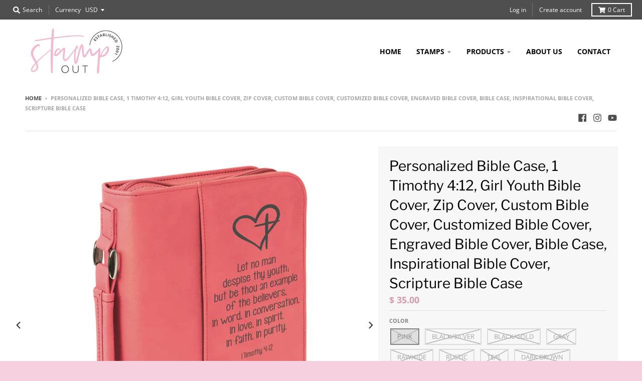

--- FILE ---
content_type: text/html; charset=utf-8
request_url: https://stampoutonline.com/products/personalized-bible-case-1-timothy-4-12-girl-youth-bible-cover-zip-cover-custom-bible-cover-customized-bible-cover-engraved-bible-cover-bible-case-inspirational-bible-cover-scripture-bible-case
body_size: 31910
content:
<!doctype html>
<!--[if IE 8]><html class="no-js lt-ie9" lang="en"> <![endif]-->
<!--[if IE 9 ]><html class="ie9 no-js"> <![endif]-->
<!--[if (gt IE 9)|!(IE)]><!--> <html class="no-js" lang="en"> <!--<![endif]-->
<head>
<!-- Global site tag (gtag.js) - Google Analytics -->
<script async src="https://www.googletagmanager.com/gtag/js?id=G-K0Q26KX70M"></script>
<script>
  window.dataLayer = window.dataLayer || [];
  function gtag(){dataLayer.push(arguments);}
  gtag('js', new Date());

  gtag('config', 'G-K0Q26KX70M');
</script>
  <meta charset="utf-8">
  <meta http-equiv="X-UA-Compatible" content="IE=edge,chrome=1">
  <link rel="canonical" href="https://stampoutonline.com/products/personalized-bible-case-1-timothy-4-12-girl-youth-bible-cover-zip-cover-custom-bible-cover-customized-bible-cover-engraved-bible-cover-bible-case-inspirational-bible-cover-scripture-bible-case">
  <meta name="viewport" content="width=device-width,initial-scale=1">
  <meta name="theme-color" content="#d19caf">

  
  <link rel="apple-touch-icon" sizes="180x180" href="//stampoutonline.com/cdn/shop/files/favicon-01_180x180.jpg?v=1613524023">
  <link rel="icon" type="image/png" sizes="32x32" href="//stampoutonline.com/cdn/shop/files/favicon-01_32x32.jpg?v=1613524023">
  <link rel="icon" type="image/png" sizes="16x16" href="//stampoutonline.com/cdn/shop/files/favicon-01_16x16.jpg?v=1613524023">
  <link rel="mask-icon" color="#d19caf">
  

  <title>
    Personalized Bible Case, 1 Timothy 4:12, Girl Youth Bible Cover, Zip Cover, Custom Bible Cover, Customized Bible Cover, Engraved Bible Cover, Bible Case, Inspirational Bible Cover, Scripture Bible Case &ndash; Stamp Out
  </title>

  
    <meta name="description" content="Our leatherette engraved bible covers are an elegant way to protect your bible or any book or notebook! The textured material is water resistant, easy to clean and durable for daily use.">
  

  <meta property="og:site_name" content="Stamp Out">
<meta property="og:url" content="https://stampoutonline.com/products/personalized-bible-case-1-timothy-4-12-girl-youth-bible-cover-zip-cover-custom-bible-cover-customized-bible-cover-engraved-bible-cover-bible-case-inspirational-bible-cover-scripture-bible-case">
<meta property="og:title" content="Personalized Bible Case, 1 Timothy 4:12, Girl Youth Bible Cover, Zip Cover, Custom Bible Cover, Customized Bible Cover, Engraved Bible Cover, Bible Case, Inspirational Bible Cover, Scripture Bible Case">
<meta property="og:type" content="product">
<meta property="og:description" content="Our leatherette engraved bible covers are an elegant way to protect your bible or any book or notebook! The textured material is water resistant, easy to clean and durable for daily use."><meta property="product:availability" content="oos">
  <meta property="product:price:amount" content="35.00">
  <meta property="product:price:currency" content="USD"><meta property="og:image" content="http://stampoutonline.com/cdn/shop/products/29030-BCZ1-047_1200x1200.jpg?v=1547589645">
      <meta property="og:image:secure_url" content="https://stampoutonline.com/cdn/shop/products/29030-BCZ1-047_1200x1200.jpg?v=1547589645">
      <meta property="og:image:width" content="1200">
      <meta property="og:image:height" content="1200"><meta property="og:image" content="http://stampoutonline.com/cdn/shop/products/29030-BCZ1-031_1200x1200.jpg?v=1547589645">
      <meta property="og:image:secure_url" content="https://stampoutonline.com/cdn/shop/products/29030-BCZ1-031_1200x1200.jpg?v=1547589645">
      <meta property="og:image:width" content="1200">
      <meta property="og:image:height" content="1200"><meta property="og:image" content="http://stampoutonline.com/cdn/shop/products/29030-BCZ1-109_1200x1200.jpg?v=1547589645">
      <meta property="og:image:secure_url" content="https://stampoutonline.com/cdn/shop/products/29030-BCZ1-109_1200x1200.jpg?v=1547589645">
      <meta property="og:image:width" content="1200">
      <meta property="og:image:height" content="1200">

<meta name="twitter:site" content="@">
<meta name="twitter:card" content="summary_large_image">
<meta name="twitter:title" content="Personalized Bible Case, 1 Timothy 4:12, Girl Youth Bible Cover, Zip Cover, Custom Bible Cover, Customized Bible Cover, Engraved Bible Cover, Bible Case, Inspirational Bible Cover, Scripture Bible Case">
<meta name="twitter:description" content="Our leatherette engraved bible covers are an elegant way to protect your bible or any book or notebook! The textured material is water resistant, easy to clean and durable for daily use.">


  <script>window.performance && window.performance.mark && window.performance.mark('shopify.content_for_header.start');</script><meta name="google-site-verification" content="_WkWxnNBh0gcsnB5ywRKS3uSe9oNN-buSbXsniFr4No">
<meta name="google-site-verification" content="n_yS6yGX2iGBe5237KPFv5qg1WKIjIaBAslfux39BGY">
<meta id="shopify-digital-wallet" name="shopify-digital-wallet" content="/9797562/digital_wallets/dialog">
<meta name="shopify-checkout-api-token" content="36b290ff851da833409dff561d0c66a6">
<meta id="in-context-paypal-metadata" data-shop-id="9797562" data-venmo-supported="false" data-environment="production" data-locale="en_US" data-paypal-v4="true" data-currency="USD">
<link rel="alternate" type="application/json+oembed" href="https://stampoutonline.com/products/personalized-bible-case-1-timothy-4-12-girl-youth-bible-cover-zip-cover-custom-bible-cover-customized-bible-cover-engraved-bible-cover-bible-case-inspirational-bible-cover-scripture-bible-case.oembed">
<script async="async" src="/checkouts/internal/preloads.js?locale=en-US"></script>
<link rel="preconnect" href="https://shop.app" crossorigin="anonymous">
<script async="async" src="https://shop.app/checkouts/internal/preloads.js?locale=en-US&shop_id=9797562" crossorigin="anonymous"></script>
<script id="apple-pay-shop-capabilities" type="application/json">{"shopId":9797562,"countryCode":"US","currencyCode":"USD","merchantCapabilities":["supports3DS"],"merchantId":"gid:\/\/shopify\/Shop\/9797562","merchantName":"Stamp Out","requiredBillingContactFields":["postalAddress","email","phone"],"requiredShippingContactFields":["postalAddress","email","phone"],"shippingType":"shipping","supportedNetworks":["visa","masterCard","amex","discover","elo","jcb"],"total":{"type":"pending","label":"Stamp Out","amount":"1.00"},"shopifyPaymentsEnabled":true,"supportsSubscriptions":true}</script>
<script id="shopify-features" type="application/json">{"accessToken":"36b290ff851da833409dff561d0c66a6","betas":["rich-media-storefront-analytics"],"domain":"stampoutonline.com","predictiveSearch":true,"shopId":9797562,"locale":"en"}</script>
<script>var Shopify = Shopify || {};
Shopify.shop = "stampoutonline.myshopify.com";
Shopify.locale = "en";
Shopify.currency = {"active":"USD","rate":"1.0"};
Shopify.country = "US";
Shopify.theme = {"name":"Copy of District","id":123774337206,"schema_name":"District","schema_version":"3.5.2","theme_store_id":735,"role":"main"};
Shopify.theme.handle = "null";
Shopify.theme.style = {"id":null,"handle":null};
Shopify.cdnHost = "stampoutonline.com/cdn";
Shopify.routes = Shopify.routes || {};
Shopify.routes.root = "/";</script>
<script type="module">!function(o){(o.Shopify=o.Shopify||{}).modules=!0}(window);</script>
<script>!function(o){function n(){var o=[];function n(){o.push(Array.prototype.slice.apply(arguments))}return n.q=o,n}var t=o.Shopify=o.Shopify||{};t.loadFeatures=n(),t.autoloadFeatures=n()}(window);</script>
<script>
  window.ShopifyPay = window.ShopifyPay || {};
  window.ShopifyPay.apiHost = "shop.app\/pay";
  window.ShopifyPay.redirectState = null;
</script>
<script id="shop-js-analytics" type="application/json">{"pageType":"product"}</script>
<script defer="defer" async type="module" src="//stampoutonline.com/cdn/shopifycloud/shop-js/modules/v2/client.init-shop-cart-sync_BApSsMSl.en.esm.js"></script>
<script defer="defer" async type="module" src="//stampoutonline.com/cdn/shopifycloud/shop-js/modules/v2/chunk.common_CBoos6YZ.esm.js"></script>
<script type="module">
  await import("//stampoutonline.com/cdn/shopifycloud/shop-js/modules/v2/client.init-shop-cart-sync_BApSsMSl.en.esm.js");
await import("//stampoutonline.com/cdn/shopifycloud/shop-js/modules/v2/chunk.common_CBoos6YZ.esm.js");

  window.Shopify.SignInWithShop?.initShopCartSync?.({"fedCMEnabled":true,"windoidEnabled":true});

</script>
<script>
  window.Shopify = window.Shopify || {};
  if (!window.Shopify.featureAssets) window.Shopify.featureAssets = {};
  window.Shopify.featureAssets['shop-js'] = {"shop-cart-sync":["modules/v2/client.shop-cart-sync_DJczDl9f.en.esm.js","modules/v2/chunk.common_CBoos6YZ.esm.js"],"init-fed-cm":["modules/v2/client.init-fed-cm_BzwGC0Wi.en.esm.js","modules/v2/chunk.common_CBoos6YZ.esm.js"],"init-windoid":["modules/v2/client.init-windoid_BS26ThXS.en.esm.js","modules/v2/chunk.common_CBoos6YZ.esm.js"],"shop-cash-offers":["modules/v2/client.shop-cash-offers_DthCPNIO.en.esm.js","modules/v2/chunk.common_CBoos6YZ.esm.js","modules/v2/chunk.modal_Bu1hFZFC.esm.js"],"shop-button":["modules/v2/client.shop-button_D_JX508o.en.esm.js","modules/v2/chunk.common_CBoos6YZ.esm.js"],"init-shop-email-lookup-coordinator":["modules/v2/client.init-shop-email-lookup-coordinator_DFwWcvrS.en.esm.js","modules/v2/chunk.common_CBoos6YZ.esm.js"],"shop-toast-manager":["modules/v2/client.shop-toast-manager_tEhgP2F9.en.esm.js","modules/v2/chunk.common_CBoos6YZ.esm.js"],"shop-login-button":["modules/v2/client.shop-login-button_DwLgFT0K.en.esm.js","modules/v2/chunk.common_CBoos6YZ.esm.js","modules/v2/chunk.modal_Bu1hFZFC.esm.js"],"avatar":["modules/v2/client.avatar_BTnouDA3.en.esm.js"],"init-shop-cart-sync":["modules/v2/client.init-shop-cart-sync_BApSsMSl.en.esm.js","modules/v2/chunk.common_CBoos6YZ.esm.js"],"pay-button":["modules/v2/client.pay-button_BuNmcIr_.en.esm.js","modules/v2/chunk.common_CBoos6YZ.esm.js"],"init-shop-for-new-customer-accounts":["modules/v2/client.init-shop-for-new-customer-accounts_DrjXSI53.en.esm.js","modules/v2/client.shop-login-button_DwLgFT0K.en.esm.js","modules/v2/chunk.common_CBoos6YZ.esm.js","modules/v2/chunk.modal_Bu1hFZFC.esm.js"],"init-customer-accounts-sign-up":["modules/v2/client.init-customer-accounts-sign-up_TlVCiykN.en.esm.js","modules/v2/client.shop-login-button_DwLgFT0K.en.esm.js","modules/v2/chunk.common_CBoos6YZ.esm.js","modules/v2/chunk.modal_Bu1hFZFC.esm.js"],"shop-follow-button":["modules/v2/client.shop-follow-button_C5D3XtBb.en.esm.js","modules/v2/chunk.common_CBoos6YZ.esm.js","modules/v2/chunk.modal_Bu1hFZFC.esm.js"],"checkout-modal":["modules/v2/client.checkout-modal_8TC_1FUY.en.esm.js","modules/v2/chunk.common_CBoos6YZ.esm.js","modules/v2/chunk.modal_Bu1hFZFC.esm.js"],"init-customer-accounts":["modules/v2/client.init-customer-accounts_C0Oh2ljF.en.esm.js","modules/v2/client.shop-login-button_DwLgFT0K.en.esm.js","modules/v2/chunk.common_CBoos6YZ.esm.js","modules/v2/chunk.modal_Bu1hFZFC.esm.js"],"lead-capture":["modules/v2/client.lead-capture_Cq0gfm7I.en.esm.js","modules/v2/chunk.common_CBoos6YZ.esm.js","modules/v2/chunk.modal_Bu1hFZFC.esm.js"],"shop-login":["modules/v2/client.shop-login_BmtnoEUo.en.esm.js","modules/v2/chunk.common_CBoos6YZ.esm.js","modules/v2/chunk.modal_Bu1hFZFC.esm.js"],"payment-terms":["modules/v2/client.payment-terms_BHOWV7U_.en.esm.js","modules/v2/chunk.common_CBoos6YZ.esm.js","modules/v2/chunk.modal_Bu1hFZFC.esm.js"]};
</script>
<script>(function() {
  var isLoaded = false;
  function asyncLoad() {
    if (isLoaded) return;
    isLoaded = true;
    var urls = ["https:\/\/static.klaviyo.com\/onsite\/js\/klaviyo.js?company_id=QtAR2q\u0026shop=stampoutonline.myshopify.com","https:\/\/static.klaviyo.com\/onsite\/js\/klaviyo.js?company_id=QtAR2q\u0026shop=stampoutonline.myshopify.com","https:\/\/cdn.nfcube.com\/2518fd57b0022122b805271b3bde1ba3.js?shop=stampoutonline.myshopify.com","https:\/\/cdn.hextom.com\/js\/freeshippingbar.js?shop=stampoutonline.myshopify.com"];
    for (var i = 0; i < urls.length; i++) {
      var s = document.createElement('script');
      s.type = 'text/javascript';
      s.async = true;
      s.src = urls[i];
      var x = document.getElementsByTagName('script')[0];
      x.parentNode.insertBefore(s, x);
    }
  };
  if(window.attachEvent) {
    window.attachEvent('onload', asyncLoad);
  } else {
    window.addEventListener('load', asyncLoad, false);
  }
})();</script>
<script id="__st">var __st={"a":9797562,"offset":-28800,"reqid":"dc1d6f85-9fb2-4faf-9dc9-bdac340b7978-1768882940","pageurl":"stampoutonline.com\/products\/personalized-bible-case-1-timothy-4-12-girl-youth-bible-cover-zip-cover-custom-bible-cover-customized-bible-cover-engraved-bible-cover-bible-case-inspirational-bible-cover-scripture-bible-case","u":"2df3be29bc74","p":"product","rtyp":"product","rid":1811218923569};</script>
<script>window.ShopifyPaypalV4VisibilityTracking = true;</script>
<script id="captcha-bootstrap">!function(){'use strict';const t='contact',e='account',n='new_comment',o=[[t,t],['blogs',n],['comments',n],[t,'customer']],c=[[e,'customer_login'],[e,'guest_login'],[e,'recover_customer_password'],[e,'create_customer']],r=t=>t.map((([t,e])=>`form[action*='/${t}']:not([data-nocaptcha='true']) input[name='form_type'][value='${e}']`)).join(','),a=t=>()=>t?[...document.querySelectorAll(t)].map((t=>t.form)):[];function s(){const t=[...o],e=r(t);return a(e)}const i='password',u='form_key',d=['recaptcha-v3-token','g-recaptcha-response','h-captcha-response',i],f=()=>{try{return window.sessionStorage}catch{return}},m='__shopify_v',_=t=>t.elements[u];function p(t,e,n=!1){try{const o=window.sessionStorage,c=JSON.parse(o.getItem(e)),{data:r}=function(t){const{data:e,action:n}=t;return t[m]||n?{data:e,action:n}:{data:t,action:n}}(c);for(const[e,n]of Object.entries(r))t.elements[e]&&(t.elements[e].value=n);n&&o.removeItem(e)}catch(o){console.error('form repopulation failed',{error:o})}}const l='form_type',E='cptcha';function T(t){t.dataset[E]=!0}const w=window,h=w.document,L='Shopify',v='ce_forms',y='captcha';let A=!1;((t,e)=>{const n=(g='f06e6c50-85a8-45c8-87d0-21a2b65856fe',I='https://cdn.shopify.com/shopifycloud/storefront-forms-hcaptcha/ce_storefront_forms_captcha_hcaptcha.v1.5.2.iife.js',D={infoText:'Protected by hCaptcha',privacyText:'Privacy',termsText:'Terms'},(t,e,n)=>{const o=w[L][v],c=o.bindForm;if(c)return c(t,g,e,D).then(n);var r;o.q.push([[t,g,e,D],n]),r=I,A||(h.body.append(Object.assign(h.createElement('script'),{id:'captcha-provider',async:!0,src:r})),A=!0)});var g,I,D;w[L]=w[L]||{},w[L][v]=w[L][v]||{},w[L][v].q=[],w[L][y]=w[L][y]||{},w[L][y].protect=function(t,e){n(t,void 0,e),T(t)},Object.freeze(w[L][y]),function(t,e,n,w,h,L){const[v,y,A,g]=function(t,e,n){const i=e?o:[],u=t?c:[],d=[...i,...u],f=r(d),m=r(i),_=r(d.filter((([t,e])=>n.includes(e))));return[a(f),a(m),a(_),s()]}(w,h,L),I=t=>{const e=t.target;return e instanceof HTMLFormElement?e:e&&e.form},D=t=>v().includes(t);t.addEventListener('submit',(t=>{const e=I(t);if(!e)return;const n=D(e)&&!e.dataset.hcaptchaBound&&!e.dataset.recaptchaBound,o=_(e),c=g().includes(e)&&(!o||!o.value);(n||c)&&t.preventDefault(),c&&!n&&(function(t){try{if(!f())return;!function(t){const e=f();if(!e)return;const n=_(t);if(!n)return;const o=n.value;o&&e.removeItem(o)}(t);const e=Array.from(Array(32),(()=>Math.random().toString(36)[2])).join('');!function(t,e){_(t)||t.append(Object.assign(document.createElement('input'),{type:'hidden',name:u})),t.elements[u].value=e}(t,e),function(t,e){const n=f();if(!n)return;const o=[...t.querySelectorAll(`input[type='${i}']`)].map((({name:t})=>t)),c=[...d,...o],r={};for(const[a,s]of new FormData(t).entries())c.includes(a)||(r[a]=s);n.setItem(e,JSON.stringify({[m]:1,action:t.action,data:r}))}(t,e)}catch(e){console.error('failed to persist form',e)}}(e),e.submit())}));const S=(t,e)=>{t&&!t.dataset[E]&&(n(t,e.some((e=>e===t))),T(t))};for(const o of['focusin','change'])t.addEventListener(o,(t=>{const e=I(t);D(e)&&S(e,y())}));const B=e.get('form_key'),M=e.get(l),P=B&&M;t.addEventListener('DOMContentLoaded',(()=>{const t=y();if(P)for(const e of t)e.elements[l].value===M&&p(e,B);[...new Set([...A(),...v().filter((t=>'true'===t.dataset.shopifyCaptcha))])].forEach((e=>S(e,t)))}))}(h,new URLSearchParams(w.location.search),n,t,e,['guest_login'])})(!0,!0)}();</script>
<script integrity="sha256-4kQ18oKyAcykRKYeNunJcIwy7WH5gtpwJnB7kiuLZ1E=" data-source-attribution="shopify.loadfeatures" defer="defer" src="//stampoutonline.com/cdn/shopifycloud/storefront/assets/storefront/load_feature-a0a9edcb.js" crossorigin="anonymous"></script>
<script crossorigin="anonymous" defer="defer" src="//stampoutonline.com/cdn/shopifycloud/storefront/assets/shopify_pay/storefront-65b4c6d7.js?v=20250812"></script>
<script data-source-attribution="shopify.dynamic_checkout.dynamic.init">var Shopify=Shopify||{};Shopify.PaymentButton=Shopify.PaymentButton||{isStorefrontPortableWallets:!0,init:function(){window.Shopify.PaymentButton.init=function(){};var t=document.createElement("script");t.src="https://stampoutonline.com/cdn/shopifycloud/portable-wallets/latest/portable-wallets.en.js",t.type="module",document.head.appendChild(t)}};
</script>
<script data-source-attribution="shopify.dynamic_checkout.buyer_consent">
  function portableWalletsHideBuyerConsent(e){var t=document.getElementById("shopify-buyer-consent"),n=document.getElementById("shopify-subscription-policy-button");t&&n&&(t.classList.add("hidden"),t.setAttribute("aria-hidden","true"),n.removeEventListener("click",e))}function portableWalletsShowBuyerConsent(e){var t=document.getElementById("shopify-buyer-consent"),n=document.getElementById("shopify-subscription-policy-button");t&&n&&(t.classList.remove("hidden"),t.removeAttribute("aria-hidden"),n.addEventListener("click",e))}window.Shopify?.PaymentButton&&(window.Shopify.PaymentButton.hideBuyerConsent=portableWalletsHideBuyerConsent,window.Shopify.PaymentButton.showBuyerConsent=portableWalletsShowBuyerConsent);
</script>
<script data-source-attribution="shopify.dynamic_checkout.cart.bootstrap">document.addEventListener("DOMContentLoaded",(function(){function t(){return document.querySelector("shopify-accelerated-checkout-cart, shopify-accelerated-checkout")}if(t())Shopify.PaymentButton.init();else{new MutationObserver((function(e,n){t()&&(Shopify.PaymentButton.init(),n.disconnect())})).observe(document.body,{childList:!0,subtree:!0})}}));
</script>
<link id="shopify-accelerated-checkout-styles" rel="stylesheet" media="screen" href="https://stampoutonline.com/cdn/shopifycloud/portable-wallets/latest/accelerated-checkout-backwards-compat.css" crossorigin="anonymous">
<style id="shopify-accelerated-checkout-cart">
        #shopify-buyer-consent {
  margin-top: 1em;
  display: inline-block;
  width: 100%;
}

#shopify-buyer-consent.hidden {
  display: none;
}

#shopify-subscription-policy-button {
  background: none;
  border: none;
  padding: 0;
  text-decoration: underline;
  font-size: inherit;
  cursor: pointer;
}

#shopify-subscription-policy-button::before {
  box-shadow: none;
}

      </style>

<script>window.performance && window.performance.mark && window.performance.mark('shopify.content_for_header.end');</script>

<script>
    window.BOLD = window.BOLD || {};
        window.BOLD.options = window.BOLD.options || {};
        window.BOLD.options.settings = window.BOLD.options.settings || {};
        window.BOLD.options.settings.v1_variant_mode = window.BOLD.options.settings.v1_variant_mode || true;
        window.BOLD.options.settings.hybrid_fix_auto_insert_inputs =
        window.BOLD.options.settings.hybrid_fix_auto_insert_inputs || true;
</script>

<script>window.BOLD = window.BOLD || {};
    window.BOLD.common = window.BOLD.common || {};
    window.BOLD.common.Shopify = window.BOLD.common.Shopify || {};
    window.BOLD.common.Shopify.shop = {
      domain: 'stampoutonline.com',
      permanent_domain: 'stampoutonline.myshopify.com',
      url: 'https://stampoutonline.com',
      secure_url: 'https://stampoutonline.com',
      money_format: "$ {{amount}}",
      currency: "USD"
    };
    window.BOLD.common.Shopify.customer = {
      id: null,
      tags: null,
    };
    window.BOLD.common.Shopify.cart = {"note":null,"attributes":{},"original_total_price":0,"total_price":0,"total_discount":0,"total_weight":0.0,"item_count":0,"items":[],"requires_shipping":false,"currency":"USD","items_subtotal_price":0,"cart_level_discount_applications":[],"checkout_charge_amount":0};
    window.BOLD.common.template = 'product';window.BOLD.common.Shopify.formatMoney = function(money, format) {
        function n(t, e) {
            return "undefined" == typeof t ? e : t
        }
        function r(t, e, r, i) {
            if (e = n(e, 2),
                r = n(r, ","),
                i = n(i, "."),
            isNaN(t) || null == t)
                return 0;
            t = (t / 100).toFixed(e);
            var o = t.split(".")
                , a = o[0].replace(/(\d)(?=(\d\d\d)+(?!\d))/g, "$1" + r)
                , s = o[1] ? i + o[1] : "";
            return a + s
        }
        "string" == typeof money && (money = money.replace(".", ""));
        var i = ""
            , o = /\{\{\s*(\w+)\s*\}\}/
            , a = format || window.BOLD.common.Shopify.shop.money_format || window.Shopify.money_format || "$ {{ amount }}";
        switch (a.match(o)[1]) {
            case "amount":
                i = r(money, 2, ",", ".");
                break;
            case "amount_no_decimals":
                i = r(money, 0, ",", ".");
                break;
            case "amount_with_comma_separator":
                i = r(money, 2, ".", ",");
                break;
            case "amount_no_decimals_with_comma_separator":
                i = r(money, 0, ".", ",");
                break;
            case "amount_with_space_separator":
                i = r(money, 2, " ", ",");
                break;
            case "amount_no_decimals_with_space_separator":
                i = r(money, 0, " ", ",");
                break;
            case "amount_with_apostrophe_separator":
                i = r(money, 2, "'", ".");
                break;
        }
        return a.replace(o, i);
    };
    window.BOLD.common.Shopify.saveProduct = function (handle, product) {
      if (typeof handle === 'string' && typeof window.BOLD.common.Shopify.products[handle] === 'undefined') {
        if (typeof product === 'number') {
          window.BOLD.common.Shopify.handles[product] = handle;
          product = { id: product };
        }
        window.BOLD.common.Shopify.products[handle] = product;
      }
    };
    window.BOLD.common.Shopify.saveVariant = function (variant_id, variant) {
      if (typeof variant_id === 'number' && typeof window.BOLD.common.Shopify.variants[variant_id] === 'undefined') {
        window.BOLD.common.Shopify.variants[variant_id] = variant;
      }
    };window.BOLD.common.Shopify.products = window.BOLD.common.Shopify.products || {};
    window.BOLD.common.Shopify.variants = window.BOLD.common.Shopify.variants || {};
    window.BOLD.common.Shopify.handles = window.BOLD.common.Shopify.handles || {};window.BOLD.common.Shopify.handle = "personalized-bible-case-1-timothy-4-12-girl-youth-bible-cover-zip-cover-custom-bible-cover-customized-bible-cover-engraved-bible-cover-bible-case-inspirational-bible-cover-scripture-bible-case"
window.BOLD.common.Shopify.saveProduct("personalized-bible-case-1-timothy-4-12-girl-youth-bible-cover-zip-cover-custom-bible-cover-customized-bible-cover-engraved-bible-cover-bible-case-inspirational-bible-cover-scripture-bible-case", 1811218923569);window.BOLD.common.Shopify.saveVariant(14366871486513, { product_id: 1811218923569, product_handle: "personalized-bible-case-1-timothy-4-12-girl-youth-bible-cover-zip-cover-custom-bible-cover-customized-bible-cover-engraved-bible-cover-bible-case-inspirational-bible-cover-scripture-bible-case", price: 3500, group_id: '', csp_metafield: {}});window.BOLD.common.Shopify.saveVariant(14366871519281, { product_id: 1811218923569, product_handle: "personalized-bible-case-1-timothy-4-12-girl-youth-bible-cover-zip-cover-custom-bible-cover-customized-bible-cover-engraved-bible-cover-bible-case-inspirational-bible-cover-scripture-bible-case", price: 4000, group_id: '', csp_metafield: {}});window.BOLD.common.Shopify.saveVariant(14366871552049, { product_id: 1811218923569, product_handle: "personalized-bible-case-1-timothy-4-12-girl-youth-bible-cover-zip-cover-custom-bible-cover-customized-bible-cover-engraved-bible-cover-bible-case-inspirational-bible-cover-scripture-bible-case", price: 3500, group_id: '', csp_metafield: {}});window.BOLD.common.Shopify.saveVariant(14366871584817, { product_id: 1811218923569, product_handle: "personalized-bible-case-1-timothy-4-12-girl-youth-bible-cover-zip-cover-custom-bible-cover-customized-bible-cover-engraved-bible-cover-bible-case-inspirational-bible-cover-scripture-bible-case", price: 4000, group_id: '', csp_metafield: {}});window.BOLD.common.Shopify.saveVariant(14366871617585, { product_id: 1811218923569, product_handle: "personalized-bible-case-1-timothy-4-12-girl-youth-bible-cover-zip-cover-custom-bible-cover-customized-bible-cover-engraved-bible-cover-bible-case-inspirational-bible-cover-scripture-bible-case", price: 3500, group_id: '', csp_metafield: {}});window.BOLD.common.Shopify.saveVariant(14366871650353, { product_id: 1811218923569, product_handle: "personalized-bible-case-1-timothy-4-12-girl-youth-bible-cover-zip-cover-custom-bible-cover-customized-bible-cover-engraved-bible-cover-bible-case-inspirational-bible-cover-scripture-bible-case", price: 4000, group_id: '', csp_metafield: {}});window.BOLD.common.Shopify.saveVariant(14366871683121, { product_id: 1811218923569, product_handle: "personalized-bible-case-1-timothy-4-12-girl-youth-bible-cover-zip-cover-custom-bible-cover-customized-bible-cover-engraved-bible-cover-bible-case-inspirational-bible-cover-scripture-bible-case", price: 3500, group_id: '', csp_metafield: {}});window.BOLD.common.Shopify.saveVariant(14366871715889, { product_id: 1811218923569, product_handle: "personalized-bible-case-1-timothy-4-12-girl-youth-bible-cover-zip-cover-custom-bible-cover-customized-bible-cover-engraved-bible-cover-bible-case-inspirational-bible-cover-scripture-bible-case", price: 4000, group_id: '', csp_metafield: {}});window.BOLD.common.Shopify.saveVariant(14366871748657, { product_id: 1811218923569, product_handle: "personalized-bible-case-1-timothy-4-12-girl-youth-bible-cover-zip-cover-custom-bible-cover-customized-bible-cover-engraved-bible-cover-bible-case-inspirational-bible-cover-scripture-bible-case", price: 3500, group_id: '', csp_metafield: {}});window.BOLD.common.Shopify.saveVariant(14366871781425, { product_id: 1811218923569, product_handle: "personalized-bible-case-1-timothy-4-12-girl-youth-bible-cover-zip-cover-custom-bible-cover-customized-bible-cover-engraved-bible-cover-bible-case-inspirational-bible-cover-scripture-bible-case", price: 4000, group_id: '', csp_metafield: {}});window.BOLD.common.Shopify.saveVariant(14366871814193, { product_id: 1811218923569, product_handle: "personalized-bible-case-1-timothy-4-12-girl-youth-bible-cover-zip-cover-custom-bible-cover-customized-bible-cover-engraved-bible-cover-bible-case-inspirational-bible-cover-scripture-bible-case", price: 3500, group_id: '', csp_metafield: {}});window.BOLD.common.Shopify.saveVariant(14366871846961, { product_id: 1811218923569, product_handle: "personalized-bible-case-1-timothy-4-12-girl-youth-bible-cover-zip-cover-custom-bible-cover-customized-bible-cover-engraved-bible-cover-bible-case-inspirational-bible-cover-scripture-bible-case", price: 4000, group_id: '', csp_metafield: {}});window.BOLD.common.Shopify.saveVariant(14366871879729, { product_id: 1811218923569, product_handle: "personalized-bible-case-1-timothy-4-12-girl-youth-bible-cover-zip-cover-custom-bible-cover-customized-bible-cover-engraved-bible-cover-bible-case-inspirational-bible-cover-scripture-bible-case", price: 3500, group_id: '', csp_metafield: {}});window.BOLD.common.Shopify.saveVariant(14366871912497, { product_id: 1811218923569, product_handle: "personalized-bible-case-1-timothy-4-12-girl-youth-bible-cover-zip-cover-custom-bible-cover-customized-bible-cover-engraved-bible-cover-bible-case-inspirational-bible-cover-scripture-bible-case", price: 4000, group_id: '', csp_metafield: {}});window.BOLD.common.Shopify.saveVariant(14366871945265, { product_id: 1811218923569, product_handle: "personalized-bible-case-1-timothy-4-12-girl-youth-bible-cover-zip-cover-custom-bible-cover-customized-bible-cover-engraved-bible-cover-bible-case-inspirational-bible-cover-scripture-bible-case", price: 3500, group_id: '', csp_metafield: {}});window.BOLD.common.Shopify.saveVariant(14366871978033, { product_id: 1811218923569, product_handle: "personalized-bible-case-1-timothy-4-12-girl-youth-bible-cover-zip-cover-custom-bible-cover-customized-bible-cover-engraved-bible-cover-bible-case-inspirational-bible-cover-scripture-bible-case", price: 4000, group_id: '', csp_metafield: {}});window.BOLD.common.Shopify.saveVariant(14366872010801, { product_id: 1811218923569, product_handle: "personalized-bible-case-1-timothy-4-12-girl-youth-bible-cover-zip-cover-custom-bible-cover-customized-bible-cover-engraved-bible-cover-bible-case-inspirational-bible-cover-scripture-bible-case", price: 3500, group_id: '', csp_metafield: {}});window.BOLD.common.Shopify.saveVariant(14366872043569, { product_id: 1811218923569, product_handle: "personalized-bible-case-1-timothy-4-12-girl-youth-bible-cover-zip-cover-custom-bible-cover-customized-bible-cover-engraved-bible-cover-bible-case-inspirational-bible-cover-scripture-bible-case", price: 4000, group_id: '', csp_metafield: {}});window.BOLD.apps_installed = {"Product Discount":1,"Product Options":2,"Product Upsell":3} || {};window.BOLD.common.Shopify.metafields = window.BOLD.common.Shopify.metafields || {};window.BOLD.common.Shopify.metafields["bold_rp"] = {};window.BOLD.common.Shopify.metafields["bold_csp_defaults"] = {};window.BOLD.common.cacheParams = window.BOLD.common.cacheParams || {};
    window.BOLD.common.cacheParams.options = 1667950938;
</script>

<script>
    window.BOLD.common.cacheParams.options = 1768330971;
</script>
<link href="//stampoutonline.com/cdn/shop/t/17/assets/bold-options.css?v=30582669000617787711623607557" rel="stylesheet" type="text/css" media="all" />
<script defer src="https://options.shopapps.site/js/options.js"></script>
  <link href="//stampoutonline.com/cdn/shop/t/17/assets/theme.scss.css?v=154920099604196241351759332068" rel="stylesheet" type="text/css" media="all" />

  

  <script>
    window.StyleHatch = window.StyleHatch || {};
    StyleHatch.Strings = {
      instagramAddToken: "Add your Instagram access token.",
      instagramInvalidToken: "The Instagram access token is invalid. Check to make sure you added the complete token.",
      instagramRateLimitToken: "Your store is currently over Instagram\u0026#39;s rate limit. Contact Style Hatch support for details.",
      addToCart: "Add to Cart",
      preOrder: "Pre-Order",
      soldOut: "Sold Out",
      addressError: "Error looking up that address",
      addressNoResults: "No results for that address",
      addressQueryLimit: "You have exceeded the Google API usage limit. Consider upgrading to a \u003ca href=\"https:\/\/developers.google.com\/maps\/premium\/usage-limits\"\u003ePremium Plan\u003c\/a\u003e.",
      authError: "There was a problem authenticating your Google Maps account.",
      agreeNotice: "You must agree with the terms and conditions of sales to check out."
    }
    StyleHatch.currencyFormat = "$ {{amount}}";
    StyleHatch.ajaxCartEnable = true;
    StyleHatch.cartData = {"note":null,"attributes":{},"original_total_price":0,"total_price":0,"total_discount":0,"total_weight":0.0,"item_count":0,"items":[],"requires_shipping":false,"currency":"USD","items_subtotal_price":0,"cart_level_discount_applications":[],"checkout_charge_amount":0};
    StyleHatch.routes = {
      root_url: '/',
      account_url: '/account',
      account_login_url: '/account/login',
      account_logout_url: '/account/logout',
      account_recover_url: '/account/recover',
      account_register_url: '/account/register',
      account_addresses_url: '/account/addresses',
      collections_url: '/collections',
      all_products_collection_url: '/collections/all',
      search_url: '/search',
      cart_url: '/cart',
      cart_add_url: '/cart/add',
      cart_change_url: '/cart/change',
      cart_clear_url: '/cart/clear'
    };
    // Post defer
    window.addEventListener('DOMContentLoaded', function() {
      (function( $ ) {
      

      
      
      })(jq223);
    });
    document.documentElement.className = document.documentElement.className.replace('no-js', 'js');
  </script>
  <script type="text/javascript">
    window.lazySizesConfig = window.lazySizesConfig || {};
    window.lazySizesConfig.loadMode = 1;
  </script>
  <!--[if (gt IE 9)|!(IE)]><!--><script src="//stampoutonline.com/cdn/shop/t/17/assets/lazysizes.min.js?v=174097831579247140971623607562" async="async"></script><!--<![endif]-->
  <!--[if lte IE 9]><script src="//stampoutonline.com/cdn/shop/t/17/assets/lazysizes.min.js?v=174097831579247140971623607562"></script><![endif]-->
  <!--[if (gt IE 9)|!(IE)]><!--><script src="//stampoutonline.com/cdn/shop/t/17/assets/vendor.js?v=121196074338338660481623607565" defer="defer"></script><!--<![endif]-->
  <!--[if lte IE 9]><script src="//stampoutonline.com/cdn/shop/t/17/assets/vendor.js?v=121196074338338660481623607565"></script><![endif]-->
  
  <!--[if (gt IE 9)|!(IE)]><!--><script src="//stampoutonline.com/cdn/shop/t/17/assets/theme.min.js?v=49180297403017503741623607564" defer="defer"></script><!--<![endif]-->
  <!--[if lte IE 9]><script src="//stampoutonline.com/cdn/shop/t/17/assets/theme.min.js?v=49180297403017503741623607564"></script><![endif]-->

<!-- BEGIN app block: shopify://apps/tsunami-personalize-on-demand/blocks/personalyze/ecf1afa3-098a-4bc8-ba79-d7cfa4e72bfd -->


<!-- END app block --><script src="https://cdn.shopify.com/extensions/858bfd7e-ef86-48b2-82be-e6c2cdfbbbee/1.25.0/assets/iframe-lightbox.min.js" type="text/javascript" defer="defer"></script>
<link href="https://cdn.shopify.com/extensions/858bfd7e-ef86-48b2-82be-e6c2cdfbbbee/1.25.0/assets/iframe-lightbox.min.css" rel="stylesheet" type="text/css" media="all">
<link href="https://monorail-edge.shopifysvc.com" rel="dns-prefetch">
<script>(function(){if ("sendBeacon" in navigator && "performance" in window) {try {var session_token_from_headers = performance.getEntriesByType('navigation')[0].serverTiming.find(x => x.name == '_s').description;} catch {var session_token_from_headers = undefined;}var session_cookie_matches = document.cookie.match(/_shopify_s=([^;]*)/);var session_token_from_cookie = session_cookie_matches && session_cookie_matches.length === 2 ? session_cookie_matches[1] : "";var session_token = session_token_from_headers || session_token_from_cookie || "";function handle_abandonment_event(e) {var entries = performance.getEntries().filter(function(entry) {return /monorail-edge.shopifysvc.com/.test(entry.name);});if (!window.abandonment_tracked && entries.length === 0) {window.abandonment_tracked = true;var currentMs = Date.now();var navigation_start = performance.timing.navigationStart;var payload = {shop_id: 9797562,url: window.location.href,navigation_start,duration: currentMs - navigation_start,session_token,page_type: "product"};window.navigator.sendBeacon("https://monorail-edge.shopifysvc.com/v1/produce", JSON.stringify({schema_id: "online_store_buyer_site_abandonment/1.1",payload: payload,metadata: {event_created_at_ms: currentMs,event_sent_at_ms: currentMs}}));}}window.addEventListener('pagehide', handle_abandonment_event);}}());</script>
<script id="web-pixels-manager-setup">(function e(e,d,r,n,o){if(void 0===o&&(o={}),!Boolean(null===(a=null===(i=window.Shopify)||void 0===i?void 0:i.analytics)||void 0===a?void 0:a.replayQueue)){var i,a;window.Shopify=window.Shopify||{};var t=window.Shopify;t.analytics=t.analytics||{};var s=t.analytics;s.replayQueue=[],s.publish=function(e,d,r){return s.replayQueue.push([e,d,r]),!0};try{self.performance.mark("wpm:start")}catch(e){}var l=function(){var e={modern:/Edge?\/(1{2}[4-9]|1[2-9]\d|[2-9]\d{2}|\d{4,})\.\d+(\.\d+|)|Firefox\/(1{2}[4-9]|1[2-9]\d|[2-9]\d{2}|\d{4,})\.\d+(\.\d+|)|Chrom(ium|e)\/(9{2}|\d{3,})\.\d+(\.\d+|)|(Maci|X1{2}).+ Version\/(15\.\d+|(1[6-9]|[2-9]\d|\d{3,})\.\d+)([,.]\d+|)( \(\w+\)|)( Mobile\/\w+|) Safari\/|Chrome.+OPR\/(9{2}|\d{3,})\.\d+\.\d+|(CPU[ +]OS|iPhone[ +]OS|CPU[ +]iPhone|CPU IPhone OS|CPU iPad OS)[ +]+(15[._]\d+|(1[6-9]|[2-9]\d|\d{3,})[._]\d+)([._]\d+|)|Android:?[ /-](13[3-9]|1[4-9]\d|[2-9]\d{2}|\d{4,})(\.\d+|)(\.\d+|)|Android.+Firefox\/(13[5-9]|1[4-9]\d|[2-9]\d{2}|\d{4,})\.\d+(\.\d+|)|Android.+Chrom(ium|e)\/(13[3-9]|1[4-9]\d|[2-9]\d{2}|\d{4,})\.\d+(\.\d+|)|SamsungBrowser\/([2-9]\d|\d{3,})\.\d+/,legacy:/Edge?\/(1[6-9]|[2-9]\d|\d{3,})\.\d+(\.\d+|)|Firefox\/(5[4-9]|[6-9]\d|\d{3,})\.\d+(\.\d+|)|Chrom(ium|e)\/(5[1-9]|[6-9]\d|\d{3,})\.\d+(\.\d+|)([\d.]+$|.*Safari\/(?![\d.]+ Edge\/[\d.]+$))|(Maci|X1{2}).+ Version\/(10\.\d+|(1[1-9]|[2-9]\d|\d{3,})\.\d+)([,.]\d+|)( \(\w+\)|)( Mobile\/\w+|) Safari\/|Chrome.+OPR\/(3[89]|[4-9]\d|\d{3,})\.\d+\.\d+|(CPU[ +]OS|iPhone[ +]OS|CPU[ +]iPhone|CPU IPhone OS|CPU iPad OS)[ +]+(10[._]\d+|(1[1-9]|[2-9]\d|\d{3,})[._]\d+)([._]\d+|)|Android:?[ /-](13[3-9]|1[4-9]\d|[2-9]\d{2}|\d{4,})(\.\d+|)(\.\d+|)|Mobile Safari.+OPR\/([89]\d|\d{3,})\.\d+\.\d+|Android.+Firefox\/(13[5-9]|1[4-9]\d|[2-9]\d{2}|\d{4,})\.\d+(\.\d+|)|Android.+Chrom(ium|e)\/(13[3-9]|1[4-9]\d|[2-9]\d{2}|\d{4,})\.\d+(\.\d+|)|Android.+(UC? ?Browser|UCWEB|U3)[ /]?(15\.([5-9]|\d{2,})|(1[6-9]|[2-9]\d|\d{3,})\.\d+)\.\d+|SamsungBrowser\/(5\.\d+|([6-9]|\d{2,})\.\d+)|Android.+MQ{2}Browser\/(14(\.(9|\d{2,})|)|(1[5-9]|[2-9]\d|\d{3,})(\.\d+|))(\.\d+|)|K[Aa][Ii]OS\/(3\.\d+|([4-9]|\d{2,})\.\d+)(\.\d+|)/},d=e.modern,r=e.legacy,n=navigator.userAgent;return n.match(d)?"modern":n.match(r)?"legacy":"unknown"}(),u="modern"===l?"modern":"legacy",c=(null!=n?n:{modern:"",legacy:""})[u],f=function(e){return[e.baseUrl,"/wpm","/b",e.hashVersion,"modern"===e.buildTarget?"m":"l",".js"].join("")}({baseUrl:d,hashVersion:r,buildTarget:u}),m=function(e){var d=e.version,r=e.bundleTarget,n=e.surface,o=e.pageUrl,i=e.monorailEndpoint;return{emit:function(e){var a=e.status,t=e.errorMsg,s=(new Date).getTime(),l=JSON.stringify({metadata:{event_sent_at_ms:s},events:[{schema_id:"web_pixels_manager_load/3.1",payload:{version:d,bundle_target:r,page_url:o,status:a,surface:n,error_msg:t},metadata:{event_created_at_ms:s}}]});if(!i)return console&&console.warn&&console.warn("[Web Pixels Manager] No Monorail endpoint provided, skipping logging."),!1;try{return self.navigator.sendBeacon.bind(self.navigator)(i,l)}catch(e){}var u=new XMLHttpRequest;try{return u.open("POST",i,!0),u.setRequestHeader("Content-Type","text/plain"),u.send(l),!0}catch(e){return console&&console.warn&&console.warn("[Web Pixels Manager] Got an unhandled error while logging to Monorail."),!1}}}}({version:r,bundleTarget:l,surface:e.surface,pageUrl:self.location.href,monorailEndpoint:e.monorailEndpoint});try{o.browserTarget=l,function(e){var d=e.src,r=e.async,n=void 0===r||r,o=e.onload,i=e.onerror,a=e.sri,t=e.scriptDataAttributes,s=void 0===t?{}:t,l=document.createElement("script"),u=document.querySelector("head"),c=document.querySelector("body");if(l.async=n,l.src=d,a&&(l.integrity=a,l.crossOrigin="anonymous"),s)for(var f in s)if(Object.prototype.hasOwnProperty.call(s,f))try{l.dataset[f]=s[f]}catch(e){}if(o&&l.addEventListener("load",o),i&&l.addEventListener("error",i),u)u.appendChild(l);else{if(!c)throw new Error("Did not find a head or body element to append the script");c.appendChild(l)}}({src:f,async:!0,onload:function(){if(!function(){var e,d;return Boolean(null===(d=null===(e=window.Shopify)||void 0===e?void 0:e.analytics)||void 0===d?void 0:d.initialized)}()){var d=window.webPixelsManager.init(e)||void 0;if(d){var r=window.Shopify.analytics;r.replayQueue.forEach((function(e){var r=e[0],n=e[1],o=e[2];d.publishCustomEvent(r,n,o)})),r.replayQueue=[],r.publish=d.publishCustomEvent,r.visitor=d.visitor,r.initialized=!0}}},onerror:function(){return m.emit({status:"failed",errorMsg:"".concat(f," has failed to load")})},sri:function(e){var d=/^sha384-[A-Za-z0-9+/=]+$/;return"string"==typeof e&&d.test(e)}(c)?c:"",scriptDataAttributes:o}),m.emit({status:"loading"})}catch(e){m.emit({status:"failed",errorMsg:(null==e?void 0:e.message)||"Unknown error"})}}})({shopId: 9797562,storefrontBaseUrl: "https://stampoutonline.com",extensionsBaseUrl: "https://extensions.shopifycdn.com/cdn/shopifycloud/web-pixels-manager",monorailEndpoint: "https://monorail-edge.shopifysvc.com/unstable/produce_batch",surface: "storefront-renderer",enabledBetaFlags: ["2dca8a86"],webPixelsConfigList: [{"id":"shopify-app-pixel","configuration":"{}","eventPayloadVersion":"v1","runtimeContext":"STRICT","scriptVersion":"0450","apiClientId":"shopify-pixel","type":"APP","privacyPurposes":["ANALYTICS","MARKETING"]},{"id":"shopify-custom-pixel","eventPayloadVersion":"v1","runtimeContext":"LAX","scriptVersion":"0450","apiClientId":"shopify-pixel","type":"CUSTOM","privacyPurposes":["ANALYTICS","MARKETING"]}],isMerchantRequest: false,initData: {"shop":{"name":"Stamp Out","paymentSettings":{"currencyCode":"USD"},"myshopifyDomain":"stampoutonline.myshopify.com","countryCode":"US","storefrontUrl":"https:\/\/stampoutonline.com"},"customer":null,"cart":null,"checkout":null,"productVariants":[{"price":{"amount":35.0,"currencyCode":"USD"},"product":{"title":"Personalized Bible Case, 1 Timothy 4:12, Girl Youth Bible Cover, Zip Cover, Custom Bible Cover, Customized Bible Cover, Engraved Bible Cover, Bible Case, Inspirational Bible Cover, Scripture Bible Case","vendor":"Stamp Out","id":"1811218923569","untranslatedTitle":"Personalized Bible Case, 1 Timothy 4:12, Girl Youth Bible Cover, Zip Cover, Custom Bible Cover, Customized Bible Cover, Engraved Bible Cover, Bible Case, Inspirational Bible Cover, Scripture Bible Case","url":"\/products\/personalized-bible-case-1-timothy-4-12-girl-youth-bible-cover-zip-cover-custom-bible-cover-customized-bible-cover-engraved-bible-cover-bible-case-inspirational-bible-cover-scripture-bible-case","type":"Bible Cover"},"id":"14366871486513","image":{"src":"\/\/stampoutonline.com\/cdn\/shop\/products\/29030-BCZ1-031.jpg?v=1547589645"},"sku":"29030-BCZ1-031","title":"Pink \/ Small -  6 3\/4\" x 9 1\/4\"","untranslatedTitle":"Pink \/ Small -  6 3\/4\" x 9 1\/4\""},{"price":{"amount":40.0,"currencyCode":"USD"},"product":{"title":"Personalized Bible Case, 1 Timothy 4:12, Girl Youth Bible Cover, Zip Cover, Custom Bible Cover, Customized Bible Cover, Engraved Bible Cover, Bible Case, Inspirational Bible Cover, Scripture Bible Case","vendor":"Stamp Out","id":"1811218923569","untranslatedTitle":"Personalized Bible Case, 1 Timothy 4:12, Girl Youth Bible Cover, Zip Cover, Custom Bible Cover, Customized Bible Cover, Engraved Bible Cover, Bible Case, Inspirational Bible Cover, Scripture Bible Case","url":"\/products\/personalized-bible-case-1-timothy-4-12-girl-youth-bible-cover-zip-cover-custom-bible-cover-customized-bible-cover-engraved-bible-cover-bible-case-inspirational-bible-cover-scripture-bible-case","type":"Bible Cover"},"id":"14366871519281","image":{"src":"\/\/stampoutonline.com\/cdn\/shop\/products\/29030-BCZ1-031.jpg?v=1547589645"},"sku":"29030-BCZ2-031","title":"Pink \/ Large -  7 1\/2\" x 10 3\/4\"","untranslatedTitle":"Pink \/ Large -  7 1\/2\" x 10 3\/4\""},{"price":{"amount":35.0,"currencyCode":"USD"},"product":{"title":"Personalized Bible Case, 1 Timothy 4:12, Girl Youth Bible Cover, Zip Cover, Custom Bible Cover, Customized Bible Cover, Engraved Bible Cover, Bible Case, Inspirational Bible Cover, Scripture Bible Case","vendor":"Stamp Out","id":"1811218923569","untranslatedTitle":"Personalized Bible Case, 1 Timothy 4:12, Girl Youth Bible Cover, Zip Cover, Custom Bible Cover, Customized Bible Cover, Engraved Bible Cover, Bible Case, Inspirational Bible Cover, Scripture Bible Case","url":"\/products\/personalized-bible-case-1-timothy-4-12-girl-youth-bible-cover-zip-cover-custom-bible-cover-customized-bible-cover-engraved-bible-cover-bible-case-inspirational-bible-cover-scripture-bible-case","type":"Bible Cover"},"id":"14366871552049","image":{"src":"\/\/stampoutonline.com\/cdn\/shop\/products\/29030-BCZ1-035.jpg?v=1547589645"},"sku":"29030-BCZ1-035","title":"Black\/Silver \/ Small -  6 3\/4\" x 9 1\/4\"","untranslatedTitle":"Black\/Silver \/ Small -  6 3\/4\" x 9 1\/4\""},{"price":{"amount":40.0,"currencyCode":"USD"},"product":{"title":"Personalized Bible Case, 1 Timothy 4:12, Girl Youth Bible Cover, Zip Cover, Custom Bible Cover, Customized Bible Cover, Engraved Bible Cover, Bible Case, Inspirational Bible Cover, Scripture Bible Case","vendor":"Stamp Out","id":"1811218923569","untranslatedTitle":"Personalized Bible Case, 1 Timothy 4:12, Girl Youth Bible Cover, Zip Cover, Custom Bible Cover, Customized Bible Cover, Engraved Bible Cover, Bible Case, Inspirational Bible Cover, Scripture Bible Case","url":"\/products\/personalized-bible-case-1-timothy-4-12-girl-youth-bible-cover-zip-cover-custom-bible-cover-customized-bible-cover-engraved-bible-cover-bible-case-inspirational-bible-cover-scripture-bible-case","type":"Bible Cover"},"id":"14366871584817","image":{"src":"\/\/stampoutonline.com\/cdn\/shop\/products\/29030-BCZ1-035.jpg?v=1547589645"},"sku":"29030-BCZ2-035","title":"Black\/Silver \/ Large -  7 1\/2\" x 10 3\/4\"","untranslatedTitle":"Black\/Silver \/ Large -  7 1\/2\" x 10 3\/4\""},{"price":{"amount":35.0,"currencyCode":"USD"},"product":{"title":"Personalized Bible Case, 1 Timothy 4:12, Girl Youth Bible Cover, Zip Cover, Custom Bible Cover, Customized Bible Cover, Engraved Bible Cover, Bible Case, Inspirational Bible Cover, Scripture Bible Case","vendor":"Stamp Out","id":"1811218923569","untranslatedTitle":"Personalized Bible Case, 1 Timothy 4:12, Girl Youth Bible Cover, Zip Cover, Custom Bible Cover, Customized Bible Cover, Engraved Bible Cover, Bible Case, Inspirational Bible Cover, Scripture Bible Case","url":"\/products\/personalized-bible-case-1-timothy-4-12-girl-youth-bible-cover-zip-cover-custom-bible-cover-customized-bible-cover-engraved-bible-cover-bible-case-inspirational-bible-cover-scripture-bible-case","type":"Bible Cover"},"id":"14366871617585","image":{"src":"\/\/stampoutonline.com\/cdn\/shop\/products\/29030-BCZ1-036.jpg?v=1547589645"},"sku":"29030-BCZ1-036","title":"Black\/Gold \/ Small -  6 3\/4\" x 9 1\/4\"","untranslatedTitle":"Black\/Gold \/ Small -  6 3\/4\" x 9 1\/4\""},{"price":{"amount":40.0,"currencyCode":"USD"},"product":{"title":"Personalized Bible Case, 1 Timothy 4:12, Girl Youth Bible Cover, Zip Cover, Custom Bible Cover, Customized Bible Cover, Engraved Bible Cover, Bible Case, Inspirational Bible Cover, Scripture Bible Case","vendor":"Stamp Out","id":"1811218923569","untranslatedTitle":"Personalized Bible Case, 1 Timothy 4:12, Girl Youth Bible Cover, Zip Cover, Custom Bible Cover, Customized Bible Cover, Engraved Bible Cover, Bible Case, Inspirational Bible Cover, Scripture Bible Case","url":"\/products\/personalized-bible-case-1-timothy-4-12-girl-youth-bible-cover-zip-cover-custom-bible-cover-customized-bible-cover-engraved-bible-cover-bible-case-inspirational-bible-cover-scripture-bible-case","type":"Bible Cover"},"id":"14366871650353","image":{"src":"\/\/stampoutonline.com\/cdn\/shop\/products\/29030-BCZ1-036.jpg?v=1547589645"},"sku":"29030-BCZ2-036","title":"Black\/Gold \/ Large -  7 1\/2\" x 10 3\/4\"","untranslatedTitle":"Black\/Gold \/ Large -  7 1\/2\" x 10 3\/4\""},{"price":{"amount":35.0,"currencyCode":"USD"},"product":{"title":"Personalized Bible Case, 1 Timothy 4:12, Girl Youth Bible Cover, Zip Cover, Custom Bible Cover, Customized Bible Cover, Engraved Bible Cover, Bible Case, Inspirational Bible Cover, Scripture Bible Case","vendor":"Stamp Out","id":"1811218923569","untranslatedTitle":"Personalized Bible Case, 1 Timothy 4:12, Girl Youth Bible Cover, Zip Cover, Custom Bible Cover, Customized Bible Cover, Engraved Bible Cover, Bible Case, Inspirational Bible Cover, Scripture Bible Case","url":"\/products\/personalized-bible-case-1-timothy-4-12-girl-youth-bible-cover-zip-cover-custom-bible-cover-customized-bible-cover-engraved-bible-cover-bible-case-inspirational-bible-cover-scripture-bible-case","type":"Bible Cover"},"id":"14366871683121","image":{"src":"\/\/stampoutonline.com\/cdn\/shop\/products\/29030-BCZ1-039.jpg?v=1547589645"},"sku":"29030-BCZ1-039","title":"Gray \/ Small -  6 3\/4\" x 9 1\/4\"","untranslatedTitle":"Gray \/ Small -  6 3\/4\" x 9 1\/4\""},{"price":{"amount":40.0,"currencyCode":"USD"},"product":{"title":"Personalized Bible Case, 1 Timothy 4:12, Girl Youth Bible Cover, Zip Cover, Custom Bible Cover, Customized Bible Cover, Engraved Bible Cover, Bible Case, Inspirational Bible Cover, Scripture Bible Case","vendor":"Stamp Out","id":"1811218923569","untranslatedTitle":"Personalized Bible Case, 1 Timothy 4:12, Girl Youth Bible Cover, Zip Cover, Custom Bible Cover, Customized Bible Cover, Engraved Bible Cover, Bible Case, Inspirational Bible Cover, Scripture Bible Case","url":"\/products\/personalized-bible-case-1-timothy-4-12-girl-youth-bible-cover-zip-cover-custom-bible-cover-customized-bible-cover-engraved-bible-cover-bible-case-inspirational-bible-cover-scripture-bible-case","type":"Bible Cover"},"id":"14366871715889","image":{"src":"\/\/stampoutonline.com\/cdn\/shop\/products\/29030-BCZ1-039.jpg?v=1547589645"},"sku":"29030-BCZ2-039","title":"Gray \/ Large -  7 1\/2\" x 10 3\/4\"","untranslatedTitle":"Gray \/ Large -  7 1\/2\" x 10 3\/4\""},{"price":{"amount":35.0,"currencyCode":"USD"},"product":{"title":"Personalized Bible Case, 1 Timothy 4:12, Girl Youth Bible Cover, Zip Cover, Custom Bible Cover, Customized Bible Cover, Engraved Bible Cover, Bible Case, Inspirational Bible Cover, Scripture Bible Case","vendor":"Stamp Out","id":"1811218923569","untranslatedTitle":"Personalized Bible Case, 1 Timothy 4:12, Girl Youth Bible Cover, Zip Cover, Custom Bible Cover, Customized Bible Cover, Engraved Bible Cover, Bible Case, Inspirational Bible Cover, Scripture Bible Case","url":"\/products\/personalized-bible-case-1-timothy-4-12-girl-youth-bible-cover-zip-cover-custom-bible-cover-customized-bible-cover-engraved-bible-cover-bible-case-inspirational-bible-cover-scripture-bible-case","type":"Bible Cover"},"id":"14366871748657","image":{"src":"\/\/stampoutonline.com\/cdn\/shop\/products\/29030-BCZ1-040.jpg?v=1547589645"},"sku":"29030-BCZ1-040","title":"Rawhide \/ Small -  6 3\/4\" x 9 1\/4\"","untranslatedTitle":"Rawhide \/ Small -  6 3\/4\" x 9 1\/4\""},{"price":{"amount":40.0,"currencyCode":"USD"},"product":{"title":"Personalized Bible Case, 1 Timothy 4:12, Girl Youth Bible Cover, Zip Cover, Custom Bible Cover, Customized Bible Cover, Engraved Bible Cover, Bible Case, Inspirational Bible Cover, Scripture Bible Case","vendor":"Stamp Out","id":"1811218923569","untranslatedTitle":"Personalized Bible Case, 1 Timothy 4:12, Girl Youth Bible Cover, Zip Cover, Custom Bible Cover, Customized Bible Cover, Engraved Bible Cover, Bible Case, Inspirational Bible Cover, Scripture Bible Case","url":"\/products\/personalized-bible-case-1-timothy-4-12-girl-youth-bible-cover-zip-cover-custom-bible-cover-customized-bible-cover-engraved-bible-cover-bible-case-inspirational-bible-cover-scripture-bible-case","type":"Bible Cover"},"id":"14366871781425","image":{"src":"\/\/stampoutonline.com\/cdn\/shop\/products\/29030-BCZ1-040.jpg?v=1547589645"},"sku":"29030-BCZ2-040","title":"Rawhide \/ Large -  7 1\/2\" x 10 3\/4\"","untranslatedTitle":"Rawhide \/ Large -  7 1\/2\" x 10 3\/4\""},{"price":{"amount":35.0,"currencyCode":"USD"},"product":{"title":"Personalized Bible Case, 1 Timothy 4:12, Girl Youth Bible Cover, Zip Cover, Custom Bible Cover, Customized Bible Cover, Engraved Bible Cover, Bible Case, Inspirational Bible Cover, Scripture Bible Case","vendor":"Stamp Out","id":"1811218923569","untranslatedTitle":"Personalized Bible Case, 1 Timothy 4:12, Girl Youth Bible Cover, Zip Cover, Custom Bible Cover, Customized Bible Cover, Engraved Bible Cover, Bible Case, Inspirational Bible Cover, Scripture Bible Case","url":"\/products\/personalized-bible-case-1-timothy-4-12-girl-youth-bible-cover-zip-cover-custom-bible-cover-customized-bible-cover-engraved-bible-cover-bible-case-inspirational-bible-cover-scripture-bible-case","type":"Bible Cover"},"id":"14366871814193","image":{"src":"\/\/stampoutonline.com\/cdn\/shop\/products\/29030-BCZ1-042.jpg?v=1547589645"},"sku":"29030-BCZ1-042","title":"Rustic \/ Small -  6 3\/4\" x 9 1\/4\"","untranslatedTitle":"Rustic \/ Small -  6 3\/4\" x 9 1\/4\""},{"price":{"amount":40.0,"currencyCode":"USD"},"product":{"title":"Personalized Bible Case, 1 Timothy 4:12, Girl Youth Bible Cover, Zip Cover, Custom Bible Cover, Customized Bible Cover, Engraved Bible Cover, Bible Case, Inspirational Bible Cover, Scripture Bible Case","vendor":"Stamp Out","id":"1811218923569","untranslatedTitle":"Personalized Bible Case, 1 Timothy 4:12, Girl Youth Bible Cover, Zip Cover, Custom Bible Cover, Customized Bible Cover, Engraved Bible Cover, Bible Case, Inspirational Bible Cover, Scripture Bible Case","url":"\/products\/personalized-bible-case-1-timothy-4-12-girl-youth-bible-cover-zip-cover-custom-bible-cover-customized-bible-cover-engraved-bible-cover-bible-case-inspirational-bible-cover-scripture-bible-case","type":"Bible Cover"},"id":"14366871846961","image":{"src":"\/\/stampoutonline.com\/cdn\/shop\/products\/29030-BCZ1-042.jpg?v=1547589645"},"sku":"29030-BCZ2-042","title":"Rustic \/ Large -  7 1\/2\" x 10 3\/4\"","untranslatedTitle":"Rustic \/ Large -  7 1\/2\" x 10 3\/4\""},{"price":{"amount":35.0,"currencyCode":"USD"},"product":{"title":"Personalized Bible Case, 1 Timothy 4:12, Girl Youth Bible Cover, Zip Cover, Custom Bible Cover, Customized Bible Cover, Engraved Bible Cover, Bible Case, Inspirational Bible Cover, Scripture Bible Case","vendor":"Stamp Out","id":"1811218923569","untranslatedTitle":"Personalized Bible Case, 1 Timothy 4:12, Girl Youth Bible Cover, Zip Cover, Custom Bible Cover, Customized Bible Cover, Engraved Bible Cover, Bible Case, Inspirational Bible Cover, Scripture Bible Case","url":"\/products\/personalized-bible-case-1-timothy-4-12-girl-youth-bible-cover-zip-cover-custom-bible-cover-customized-bible-cover-engraved-bible-cover-bible-case-inspirational-bible-cover-scripture-bible-case","type":"Bible Cover"},"id":"14366871879729","image":{"src":"\/\/stampoutonline.com\/cdn\/shop\/products\/29030-BCZ1-047.jpg?v=1547589645"},"sku":"29030-BCZ1-047","title":"Teal \/ Small -  6 3\/4\" x 9 1\/4\"","untranslatedTitle":"Teal \/ Small -  6 3\/4\" x 9 1\/4\""},{"price":{"amount":40.0,"currencyCode":"USD"},"product":{"title":"Personalized Bible Case, 1 Timothy 4:12, Girl Youth Bible Cover, Zip Cover, Custom Bible Cover, Customized Bible Cover, Engraved Bible Cover, Bible Case, Inspirational Bible Cover, Scripture Bible Case","vendor":"Stamp Out","id":"1811218923569","untranslatedTitle":"Personalized Bible Case, 1 Timothy 4:12, Girl Youth Bible Cover, Zip Cover, Custom Bible Cover, Customized Bible Cover, Engraved Bible Cover, Bible Case, Inspirational Bible Cover, Scripture Bible Case","url":"\/products\/personalized-bible-case-1-timothy-4-12-girl-youth-bible-cover-zip-cover-custom-bible-cover-customized-bible-cover-engraved-bible-cover-bible-case-inspirational-bible-cover-scripture-bible-case","type":"Bible Cover"},"id":"14366871912497","image":{"src":"\/\/stampoutonline.com\/cdn\/shop\/products\/29030-BCZ1-047.jpg?v=1547589645"},"sku":"29030-BCZ2-047","title":"Teal \/ Large -  7 1\/2\" x 10 3\/4\"","untranslatedTitle":"Teal \/ Large -  7 1\/2\" x 10 3\/4\""},{"price":{"amount":35.0,"currencyCode":"USD"},"product":{"title":"Personalized Bible Case, 1 Timothy 4:12, Girl Youth Bible Cover, Zip Cover, Custom Bible Cover, Customized Bible Cover, Engraved Bible Cover, Bible Case, Inspirational Bible Cover, Scripture Bible Case","vendor":"Stamp Out","id":"1811218923569","untranslatedTitle":"Personalized Bible Case, 1 Timothy 4:12, Girl Youth Bible Cover, Zip Cover, Custom Bible Cover, Customized Bible Cover, Engraved Bible Cover, Bible Case, Inspirational Bible Cover, Scripture Bible Case","url":"\/products\/personalized-bible-case-1-timothy-4-12-girl-youth-bible-cover-zip-cover-custom-bible-cover-customized-bible-cover-engraved-bible-cover-bible-case-inspirational-bible-cover-scripture-bible-case","type":"Bible Cover"},"id":"14366871945265","image":{"src":"\/\/stampoutonline.com\/cdn\/shop\/products\/29030-BCZ1-108.jpg?v=1547589645"},"sku":"29030-BCZ1-108","title":"Dark Brown \/ Small -  6 3\/4\" x 9 1\/4\"","untranslatedTitle":"Dark Brown \/ Small -  6 3\/4\" x 9 1\/4\""},{"price":{"amount":40.0,"currencyCode":"USD"},"product":{"title":"Personalized Bible Case, 1 Timothy 4:12, Girl Youth Bible Cover, Zip Cover, Custom Bible Cover, Customized Bible Cover, Engraved Bible Cover, Bible Case, Inspirational Bible Cover, Scripture Bible Case","vendor":"Stamp Out","id":"1811218923569","untranslatedTitle":"Personalized Bible Case, 1 Timothy 4:12, Girl Youth Bible Cover, Zip Cover, Custom Bible Cover, Customized Bible Cover, Engraved Bible Cover, Bible Case, Inspirational Bible Cover, Scripture Bible Case","url":"\/products\/personalized-bible-case-1-timothy-4-12-girl-youth-bible-cover-zip-cover-custom-bible-cover-customized-bible-cover-engraved-bible-cover-bible-case-inspirational-bible-cover-scripture-bible-case","type":"Bible Cover"},"id":"14366871978033","image":{"src":"\/\/stampoutonline.com\/cdn\/shop\/products\/29030-BCZ1-108.jpg?v=1547589645"},"sku":"29030-BCZ2-108","title":"Dark Brown \/ Large -  7 1\/2\" x 10 3\/4\"","untranslatedTitle":"Dark Brown \/ Large -  7 1\/2\" x 10 3\/4\""},{"price":{"amount":35.0,"currencyCode":"USD"},"product":{"title":"Personalized Bible Case, 1 Timothy 4:12, Girl Youth Bible Cover, Zip Cover, Custom Bible Cover, Customized Bible Cover, Engraved Bible Cover, Bible Case, Inspirational Bible Cover, Scripture Bible Case","vendor":"Stamp Out","id":"1811218923569","untranslatedTitle":"Personalized Bible Case, 1 Timothy 4:12, Girl Youth Bible Cover, Zip Cover, Custom Bible Cover, Customized Bible Cover, Engraved Bible Cover, Bible Case, Inspirational Bible Cover, Scripture Bible Case","url":"\/products\/personalized-bible-case-1-timothy-4-12-girl-youth-bible-cover-zip-cover-custom-bible-cover-customized-bible-cover-engraved-bible-cover-bible-case-inspirational-bible-cover-scripture-bible-case","type":"Bible Cover"},"id":"14366872010801","image":{"src":"\/\/stampoutonline.com\/cdn\/shop\/products\/29030-BCZ1-109.jpg?v=1547589645"},"sku":"29030-BCZ1-109","title":"Light Brown \/ Small -  6 3\/4\" x 9 1\/4\"","untranslatedTitle":"Light Brown \/ Small -  6 3\/4\" x 9 1\/4\""},{"price":{"amount":40.0,"currencyCode":"USD"},"product":{"title":"Personalized Bible Case, 1 Timothy 4:12, Girl Youth Bible Cover, Zip Cover, Custom Bible Cover, Customized Bible Cover, Engraved Bible Cover, Bible Case, Inspirational Bible Cover, Scripture Bible Case","vendor":"Stamp Out","id":"1811218923569","untranslatedTitle":"Personalized Bible Case, 1 Timothy 4:12, Girl Youth Bible Cover, Zip Cover, Custom Bible Cover, Customized Bible Cover, Engraved Bible Cover, Bible Case, Inspirational Bible Cover, Scripture Bible Case","url":"\/products\/personalized-bible-case-1-timothy-4-12-girl-youth-bible-cover-zip-cover-custom-bible-cover-customized-bible-cover-engraved-bible-cover-bible-case-inspirational-bible-cover-scripture-bible-case","type":"Bible Cover"},"id":"14366872043569","image":{"src":"\/\/stampoutonline.com\/cdn\/shop\/products\/29030-BCZ1-109.jpg?v=1547589645"},"sku":"29030-BCZ2-109","title":"Light Brown \/ Large -  7 1\/2\" x 10 3\/4\"","untranslatedTitle":"Light Brown \/ Large -  7 1\/2\" x 10 3\/4\""}],"purchasingCompany":null},},"https://stampoutonline.com/cdn","fcfee988w5aeb613cpc8e4bc33m6693e112",{"modern":"","legacy":""},{"shopId":"9797562","storefrontBaseUrl":"https:\/\/stampoutonline.com","extensionBaseUrl":"https:\/\/extensions.shopifycdn.com\/cdn\/shopifycloud\/web-pixels-manager","surface":"storefront-renderer","enabledBetaFlags":"[\"2dca8a86\"]","isMerchantRequest":"false","hashVersion":"fcfee988w5aeb613cpc8e4bc33m6693e112","publish":"custom","events":"[[\"page_viewed\",{}],[\"product_viewed\",{\"productVariant\":{\"price\":{\"amount\":35.0,\"currencyCode\":\"USD\"},\"product\":{\"title\":\"Personalized Bible Case, 1 Timothy 4:12, Girl Youth Bible Cover, Zip Cover, Custom Bible Cover, Customized Bible Cover, Engraved Bible Cover, Bible Case, Inspirational Bible Cover, Scripture Bible Case\",\"vendor\":\"Stamp Out\",\"id\":\"1811218923569\",\"untranslatedTitle\":\"Personalized Bible Case, 1 Timothy 4:12, Girl Youth Bible Cover, Zip Cover, Custom Bible Cover, Customized Bible Cover, Engraved Bible Cover, Bible Case, Inspirational Bible Cover, Scripture Bible Case\",\"url\":\"\/products\/personalized-bible-case-1-timothy-4-12-girl-youth-bible-cover-zip-cover-custom-bible-cover-customized-bible-cover-engraved-bible-cover-bible-case-inspirational-bible-cover-scripture-bible-case\",\"type\":\"Bible Cover\"},\"id\":\"14366871486513\",\"image\":{\"src\":\"\/\/stampoutonline.com\/cdn\/shop\/products\/29030-BCZ1-031.jpg?v=1547589645\"},\"sku\":\"29030-BCZ1-031\",\"title\":\"Pink \/ Small -  6 3\/4\\\" x 9 1\/4\\\"\",\"untranslatedTitle\":\"Pink \/ Small -  6 3\/4\\\" x 9 1\/4\\\"\"}}]]"});</script><script>
  window.ShopifyAnalytics = window.ShopifyAnalytics || {};
  window.ShopifyAnalytics.meta = window.ShopifyAnalytics.meta || {};
  window.ShopifyAnalytics.meta.currency = 'USD';
  var meta = {"product":{"id":1811218923569,"gid":"gid:\/\/shopify\/Product\/1811218923569","vendor":"Stamp Out","type":"Bible Cover","handle":"personalized-bible-case-1-timothy-4-12-girl-youth-bible-cover-zip-cover-custom-bible-cover-customized-bible-cover-engraved-bible-cover-bible-case-inspirational-bible-cover-scripture-bible-case","variants":[{"id":14366871486513,"price":3500,"name":"Personalized Bible Case, 1 Timothy 4:12, Girl Youth Bible Cover, Zip Cover, Custom Bible Cover, Customized Bible Cover, Engraved Bible Cover, Bible Case, Inspirational Bible Cover, Scripture Bible Case - Pink \/ Small -  6 3\/4\" x 9 1\/4\"","public_title":"Pink \/ Small -  6 3\/4\" x 9 1\/4\"","sku":"29030-BCZ1-031"},{"id":14366871519281,"price":4000,"name":"Personalized Bible Case, 1 Timothy 4:12, Girl Youth Bible Cover, Zip Cover, Custom Bible Cover, Customized Bible Cover, Engraved Bible Cover, Bible Case, Inspirational Bible Cover, Scripture Bible Case - Pink \/ Large -  7 1\/2\" x 10 3\/4\"","public_title":"Pink \/ Large -  7 1\/2\" x 10 3\/4\"","sku":"29030-BCZ2-031"},{"id":14366871552049,"price":3500,"name":"Personalized Bible Case, 1 Timothy 4:12, Girl Youth Bible Cover, Zip Cover, Custom Bible Cover, Customized Bible Cover, Engraved Bible Cover, Bible Case, Inspirational Bible Cover, Scripture Bible Case - Black\/Silver \/ Small -  6 3\/4\" x 9 1\/4\"","public_title":"Black\/Silver \/ Small -  6 3\/4\" x 9 1\/4\"","sku":"29030-BCZ1-035"},{"id":14366871584817,"price":4000,"name":"Personalized Bible Case, 1 Timothy 4:12, Girl Youth Bible Cover, Zip Cover, Custom Bible Cover, Customized Bible Cover, Engraved Bible Cover, Bible Case, Inspirational Bible Cover, Scripture Bible Case - Black\/Silver \/ Large -  7 1\/2\" x 10 3\/4\"","public_title":"Black\/Silver \/ Large -  7 1\/2\" x 10 3\/4\"","sku":"29030-BCZ2-035"},{"id":14366871617585,"price":3500,"name":"Personalized Bible Case, 1 Timothy 4:12, Girl Youth Bible Cover, Zip Cover, Custom Bible Cover, Customized Bible Cover, Engraved Bible Cover, Bible Case, Inspirational Bible Cover, Scripture Bible Case - Black\/Gold \/ Small -  6 3\/4\" x 9 1\/4\"","public_title":"Black\/Gold \/ Small -  6 3\/4\" x 9 1\/4\"","sku":"29030-BCZ1-036"},{"id":14366871650353,"price":4000,"name":"Personalized Bible Case, 1 Timothy 4:12, Girl Youth Bible Cover, Zip Cover, Custom Bible Cover, Customized Bible Cover, Engraved Bible Cover, Bible Case, Inspirational Bible Cover, Scripture Bible Case - Black\/Gold \/ Large -  7 1\/2\" x 10 3\/4\"","public_title":"Black\/Gold \/ Large -  7 1\/2\" x 10 3\/4\"","sku":"29030-BCZ2-036"},{"id":14366871683121,"price":3500,"name":"Personalized Bible Case, 1 Timothy 4:12, Girl Youth Bible Cover, Zip Cover, Custom Bible Cover, Customized Bible Cover, Engraved Bible Cover, Bible Case, Inspirational Bible Cover, Scripture Bible Case - Gray \/ Small -  6 3\/4\" x 9 1\/4\"","public_title":"Gray \/ Small -  6 3\/4\" x 9 1\/4\"","sku":"29030-BCZ1-039"},{"id":14366871715889,"price":4000,"name":"Personalized Bible Case, 1 Timothy 4:12, Girl Youth Bible Cover, Zip Cover, Custom Bible Cover, Customized Bible Cover, Engraved Bible Cover, Bible Case, Inspirational Bible Cover, Scripture Bible Case - Gray \/ Large -  7 1\/2\" x 10 3\/4\"","public_title":"Gray \/ Large -  7 1\/2\" x 10 3\/4\"","sku":"29030-BCZ2-039"},{"id":14366871748657,"price":3500,"name":"Personalized Bible Case, 1 Timothy 4:12, Girl Youth Bible Cover, Zip Cover, Custom Bible Cover, Customized Bible Cover, Engraved Bible Cover, Bible Case, Inspirational Bible Cover, Scripture Bible Case - Rawhide \/ Small -  6 3\/4\" x 9 1\/4\"","public_title":"Rawhide \/ Small -  6 3\/4\" x 9 1\/4\"","sku":"29030-BCZ1-040"},{"id":14366871781425,"price":4000,"name":"Personalized Bible Case, 1 Timothy 4:12, Girl Youth Bible Cover, Zip Cover, Custom Bible Cover, Customized Bible Cover, Engraved Bible Cover, Bible Case, Inspirational Bible Cover, Scripture Bible Case - Rawhide \/ Large -  7 1\/2\" x 10 3\/4\"","public_title":"Rawhide \/ Large -  7 1\/2\" x 10 3\/4\"","sku":"29030-BCZ2-040"},{"id":14366871814193,"price":3500,"name":"Personalized Bible Case, 1 Timothy 4:12, Girl Youth Bible Cover, Zip Cover, Custom Bible Cover, Customized Bible Cover, Engraved Bible Cover, Bible Case, Inspirational Bible Cover, Scripture Bible Case - Rustic \/ Small -  6 3\/4\" x 9 1\/4\"","public_title":"Rustic \/ Small -  6 3\/4\" x 9 1\/4\"","sku":"29030-BCZ1-042"},{"id":14366871846961,"price":4000,"name":"Personalized Bible Case, 1 Timothy 4:12, Girl Youth Bible Cover, Zip Cover, Custom Bible Cover, Customized Bible Cover, Engraved Bible Cover, Bible Case, Inspirational Bible Cover, Scripture Bible Case - Rustic \/ Large -  7 1\/2\" x 10 3\/4\"","public_title":"Rustic \/ Large -  7 1\/2\" x 10 3\/4\"","sku":"29030-BCZ2-042"},{"id":14366871879729,"price":3500,"name":"Personalized Bible Case, 1 Timothy 4:12, Girl Youth Bible Cover, Zip Cover, Custom Bible Cover, Customized Bible Cover, Engraved Bible Cover, Bible Case, Inspirational Bible Cover, Scripture Bible Case - Teal \/ Small -  6 3\/4\" x 9 1\/4\"","public_title":"Teal \/ Small -  6 3\/4\" x 9 1\/4\"","sku":"29030-BCZ1-047"},{"id":14366871912497,"price":4000,"name":"Personalized Bible Case, 1 Timothy 4:12, Girl Youth Bible Cover, Zip Cover, Custom Bible Cover, Customized Bible Cover, Engraved Bible Cover, Bible Case, Inspirational Bible Cover, Scripture Bible Case - Teal \/ Large -  7 1\/2\" x 10 3\/4\"","public_title":"Teal \/ Large -  7 1\/2\" x 10 3\/4\"","sku":"29030-BCZ2-047"},{"id":14366871945265,"price":3500,"name":"Personalized Bible Case, 1 Timothy 4:12, Girl Youth Bible Cover, Zip Cover, Custom Bible Cover, Customized Bible Cover, Engraved Bible Cover, Bible Case, Inspirational Bible Cover, Scripture Bible Case - Dark Brown \/ Small -  6 3\/4\" x 9 1\/4\"","public_title":"Dark Brown \/ Small -  6 3\/4\" x 9 1\/4\"","sku":"29030-BCZ1-108"},{"id":14366871978033,"price":4000,"name":"Personalized Bible Case, 1 Timothy 4:12, Girl Youth Bible Cover, Zip Cover, Custom Bible Cover, Customized Bible Cover, Engraved Bible Cover, Bible Case, Inspirational Bible Cover, Scripture Bible Case - Dark Brown \/ Large -  7 1\/2\" x 10 3\/4\"","public_title":"Dark Brown \/ Large -  7 1\/2\" x 10 3\/4\"","sku":"29030-BCZ2-108"},{"id":14366872010801,"price":3500,"name":"Personalized Bible Case, 1 Timothy 4:12, Girl Youth Bible Cover, Zip Cover, Custom Bible Cover, Customized Bible Cover, Engraved Bible Cover, Bible Case, Inspirational Bible Cover, Scripture Bible Case - Light Brown \/ Small -  6 3\/4\" x 9 1\/4\"","public_title":"Light Brown \/ Small -  6 3\/4\" x 9 1\/4\"","sku":"29030-BCZ1-109"},{"id":14366872043569,"price":4000,"name":"Personalized Bible Case, 1 Timothy 4:12, Girl Youth Bible Cover, Zip Cover, Custom Bible Cover, Customized Bible Cover, Engraved Bible Cover, Bible Case, Inspirational Bible Cover, Scripture Bible Case - Light Brown \/ Large -  7 1\/2\" x 10 3\/4\"","public_title":"Light Brown \/ Large -  7 1\/2\" x 10 3\/4\"","sku":"29030-BCZ2-109"}],"remote":false},"page":{"pageType":"product","resourceType":"product","resourceId":1811218923569,"requestId":"dc1d6f85-9fb2-4faf-9dc9-bdac340b7978-1768882940"}};
  for (var attr in meta) {
    window.ShopifyAnalytics.meta[attr] = meta[attr];
  }
</script>
<script class="analytics">
  (function () {
    var customDocumentWrite = function(content) {
      var jquery = null;

      if (window.jQuery) {
        jquery = window.jQuery;
      } else if (window.Checkout && window.Checkout.$) {
        jquery = window.Checkout.$;
      }

      if (jquery) {
        jquery('body').append(content);
      }
    };

    var hasLoggedConversion = function(token) {
      if (token) {
        return document.cookie.indexOf('loggedConversion=' + token) !== -1;
      }
      return false;
    }

    var setCookieIfConversion = function(token) {
      if (token) {
        var twoMonthsFromNow = new Date(Date.now());
        twoMonthsFromNow.setMonth(twoMonthsFromNow.getMonth() + 2);

        document.cookie = 'loggedConversion=' + token + '; expires=' + twoMonthsFromNow;
      }
    }

    var trekkie = window.ShopifyAnalytics.lib = window.trekkie = window.trekkie || [];
    if (trekkie.integrations) {
      return;
    }
    trekkie.methods = [
      'identify',
      'page',
      'ready',
      'track',
      'trackForm',
      'trackLink'
    ];
    trekkie.factory = function(method) {
      return function() {
        var args = Array.prototype.slice.call(arguments);
        args.unshift(method);
        trekkie.push(args);
        return trekkie;
      };
    };
    for (var i = 0; i < trekkie.methods.length; i++) {
      var key = trekkie.methods[i];
      trekkie[key] = trekkie.factory(key);
    }
    trekkie.load = function(config) {
      trekkie.config = config || {};
      trekkie.config.initialDocumentCookie = document.cookie;
      var first = document.getElementsByTagName('script')[0];
      var script = document.createElement('script');
      script.type = 'text/javascript';
      script.onerror = function(e) {
        var scriptFallback = document.createElement('script');
        scriptFallback.type = 'text/javascript';
        scriptFallback.onerror = function(error) {
                var Monorail = {
      produce: function produce(monorailDomain, schemaId, payload) {
        var currentMs = new Date().getTime();
        var event = {
          schema_id: schemaId,
          payload: payload,
          metadata: {
            event_created_at_ms: currentMs,
            event_sent_at_ms: currentMs
          }
        };
        return Monorail.sendRequest("https://" + monorailDomain + "/v1/produce", JSON.stringify(event));
      },
      sendRequest: function sendRequest(endpointUrl, payload) {
        // Try the sendBeacon API
        if (window && window.navigator && typeof window.navigator.sendBeacon === 'function' && typeof window.Blob === 'function' && !Monorail.isIos12()) {
          var blobData = new window.Blob([payload], {
            type: 'text/plain'
          });

          if (window.navigator.sendBeacon(endpointUrl, blobData)) {
            return true;
          } // sendBeacon was not successful

        } // XHR beacon

        var xhr = new XMLHttpRequest();

        try {
          xhr.open('POST', endpointUrl);
          xhr.setRequestHeader('Content-Type', 'text/plain');
          xhr.send(payload);
        } catch (e) {
          console.log(e);
        }

        return false;
      },
      isIos12: function isIos12() {
        return window.navigator.userAgent.lastIndexOf('iPhone; CPU iPhone OS 12_') !== -1 || window.navigator.userAgent.lastIndexOf('iPad; CPU OS 12_') !== -1;
      }
    };
    Monorail.produce('monorail-edge.shopifysvc.com',
      'trekkie_storefront_load_errors/1.1',
      {shop_id: 9797562,
      theme_id: 123774337206,
      app_name: "storefront",
      context_url: window.location.href,
      source_url: "//stampoutonline.com/cdn/s/trekkie.storefront.cd680fe47e6c39ca5d5df5f0a32d569bc48c0f27.min.js"});

        };
        scriptFallback.async = true;
        scriptFallback.src = '//stampoutonline.com/cdn/s/trekkie.storefront.cd680fe47e6c39ca5d5df5f0a32d569bc48c0f27.min.js';
        first.parentNode.insertBefore(scriptFallback, first);
      };
      script.async = true;
      script.src = '//stampoutonline.com/cdn/s/trekkie.storefront.cd680fe47e6c39ca5d5df5f0a32d569bc48c0f27.min.js';
      first.parentNode.insertBefore(script, first);
    };
    trekkie.load(
      {"Trekkie":{"appName":"storefront","development":false,"defaultAttributes":{"shopId":9797562,"isMerchantRequest":null,"themeId":123774337206,"themeCityHash":"2405692195727818320","contentLanguage":"en","currency":"USD","eventMetadataId":"df2a866e-0138-4f2a-8823-0fb6d35878d7"},"isServerSideCookieWritingEnabled":true,"monorailRegion":"shop_domain","enabledBetaFlags":["65f19447"]},"Session Attribution":{},"S2S":{"facebookCapiEnabled":false,"source":"trekkie-storefront-renderer","apiClientId":580111}}
    );

    var loaded = false;
    trekkie.ready(function() {
      if (loaded) return;
      loaded = true;

      window.ShopifyAnalytics.lib = window.trekkie;

      var originalDocumentWrite = document.write;
      document.write = customDocumentWrite;
      try { window.ShopifyAnalytics.merchantGoogleAnalytics.call(this); } catch(error) {};
      document.write = originalDocumentWrite;

      window.ShopifyAnalytics.lib.page(null,{"pageType":"product","resourceType":"product","resourceId":1811218923569,"requestId":"dc1d6f85-9fb2-4faf-9dc9-bdac340b7978-1768882940","shopifyEmitted":true});

      var match = window.location.pathname.match(/checkouts\/(.+)\/(thank_you|post_purchase)/)
      var token = match? match[1]: undefined;
      if (!hasLoggedConversion(token)) {
        setCookieIfConversion(token);
        window.ShopifyAnalytics.lib.track("Viewed Product",{"currency":"USD","variantId":14366871486513,"productId":1811218923569,"productGid":"gid:\/\/shopify\/Product\/1811218923569","name":"Personalized Bible Case, 1 Timothy 4:12, Girl Youth Bible Cover, Zip Cover, Custom Bible Cover, Customized Bible Cover, Engraved Bible Cover, Bible Case, Inspirational Bible Cover, Scripture Bible Case - Pink \/ Small -  6 3\/4\" x 9 1\/4\"","price":"35.00","sku":"29030-BCZ1-031","brand":"Stamp Out","variant":"Pink \/ Small -  6 3\/4\" x 9 1\/4\"","category":"Bible Cover","nonInteraction":true,"remote":false},undefined,undefined,{"shopifyEmitted":true});
      window.ShopifyAnalytics.lib.track("monorail:\/\/trekkie_storefront_viewed_product\/1.1",{"currency":"USD","variantId":14366871486513,"productId":1811218923569,"productGid":"gid:\/\/shopify\/Product\/1811218923569","name":"Personalized Bible Case, 1 Timothy 4:12, Girl Youth Bible Cover, Zip Cover, Custom Bible Cover, Customized Bible Cover, Engraved Bible Cover, Bible Case, Inspirational Bible Cover, Scripture Bible Case - Pink \/ Small -  6 3\/4\" x 9 1\/4\"","price":"35.00","sku":"29030-BCZ1-031","brand":"Stamp Out","variant":"Pink \/ Small -  6 3\/4\" x 9 1\/4\"","category":"Bible Cover","nonInteraction":true,"remote":false,"referer":"https:\/\/stampoutonline.com\/products\/personalized-bible-case-1-timothy-4-12-girl-youth-bible-cover-zip-cover-custom-bible-cover-customized-bible-cover-engraved-bible-cover-bible-case-inspirational-bible-cover-scripture-bible-case"});
      }
    });


        var eventsListenerScript = document.createElement('script');
        eventsListenerScript.async = true;
        eventsListenerScript.src = "//stampoutonline.com/cdn/shopifycloud/storefront/assets/shop_events_listener-3da45d37.js";
        document.getElementsByTagName('head')[0].appendChild(eventsListenerScript);

})();</script>
  <script>
  if (!window.ga || (window.ga && typeof window.ga !== 'function')) {
    window.ga = function ga() {
      (window.ga.q = window.ga.q || []).push(arguments);
      if (window.Shopify && window.Shopify.analytics && typeof window.Shopify.analytics.publish === 'function') {
        window.Shopify.analytics.publish("ga_stub_called", {}, {sendTo: "google_osp_migration"});
      }
      console.error("Shopify's Google Analytics stub called with:", Array.from(arguments), "\nSee https://help.shopify.com/manual/promoting-marketing/pixels/pixel-migration#google for more information.");
    };
    if (window.Shopify && window.Shopify.analytics && typeof window.Shopify.analytics.publish === 'function') {
      window.Shopify.analytics.publish("ga_stub_initialized", {}, {sendTo: "google_osp_migration"});
    }
  }
</script>
<script
  defer
  src="https://stampoutonline.com/cdn/shopifycloud/perf-kit/shopify-perf-kit-3.0.4.min.js"
  data-application="storefront-renderer"
  data-shop-id="9797562"
  data-render-region="gcp-us-central1"
  data-page-type="product"
  data-theme-instance-id="123774337206"
  data-theme-name="District"
  data-theme-version="3.5.2"
  data-monorail-region="shop_domain"
  data-resource-timing-sampling-rate="10"
  data-shs="true"
  data-shs-beacon="true"
  data-shs-export-with-fetch="true"
  data-shs-logs-sample-rate="1"
  data-shs-beacon-endpoint="https://stampoutonline.com/api/collect"
></script>
</head>

<body id="personalized-bible-case-1-timothy-4-12-girl-youth-bible-cover-zip-cover-custom-bible-cover-customized-bible-cover-engraved-bible-cover-bible-case-inspirational-bible-cover-scripture-bible-case" class="template-product" data-template-directory="" data-template="product" >

  <div id="page">
    <div id="shopify-section-promos" class="shopify-section promos"><div data-section-id="promos" data-section-type="promos-section" data-scroll-lock="false">
  
</div>


</div>
    <header class="util">
  <div class="wrapper">

    <div class="search-wrapper">
      <!-- /snippets/search-bar.liquid -->


<form action="/search" method="get" class="input-group search-bar" role="search">
  <div class="icon-wrapper">
    <span class="icon-fallback-text">
      <span class="icon icon-search" aria-hidden="true"><svg aria-hidden="true" focusable="false" role="presentation" class="icon icon-ui-search" viewBox="0 0 512 512"><path d="M505 442.7L405.3 343c-4.5-4.5-10.6-7-17-7H372c27.6-35.3 44-79.7 44-128C416 93.1 322.9 0 208 0S0 93.1 0 208s93.1 208 208 208c48.3 0 92.7-16.4 128-44v16.3c0 6.4 2.5 12.5 7 17l99.7 99.7c9.4 9.4 24.6 9.4 33.9 0l28.3-28.3c9.4-9.4 9.4-24.6.1-34zM208 336c-70.7 0-128-57.2-128-128 0-70.7 57.2-128 128-128 70.7 0 128 57.2 128 128 0 70.7-57.2 128-128 128z"/></svg></span>
      <span class="fallback-text">Search</span>
    </span>
  </div>
  <div class="input-wrapper">
    <input type="search" name="q" value="" placeholder="Search our store" class="input-group-field" aria-label="Search our store">
  </div>
  <div class="button-wrapper">
    <span class="input-group-btn">
      <button type="button" class="btn icon-fallback-text">
        <span class="icon icon-close" aria-hidden="true"><svg aria-hidden="true" focusable="false" role="presentation" class="icon icon-ui-close" viewBox="0 0 352 512"><path d="M242.72 256l100.07-100.07c12.28-12.28 12.28-32.19 0-44.48l-22.24-22.24c-12.28-12.28-32.19-12.28-44.48 0L176 189.28 75.93 89.21c-12.28-12.28-32.19-12.28-44.48 0L9.21 111.45c-12.28 12.28-12.28 32.19 0 44.48L109.28 256 9.21 356.07c-12.28 12.28-12.28 32.19 0 44.48l22.24 22.24c12.28 12.28 32.2 12.28 44.48 0L176 322.72l100.07 100.07c12.28 12.28 32.2 12.28 44.48 0l22.24-22.24c12.28-12.28 12.28-32.19 0-44.48L242.72 256z"/></svg></span>
        <span class="fallback-text">Close menu</span>
      </button>
    </span>
  </div>
</form>
    </div>

    <div class="left-wrapper">
      <ul class="text-links">
        <li class="mobile-menu">
          <a href="#menu" class="toggle-menu menu-link">
            <span class="icon-text">
              <span class="icon icon-menu" aria-hidden="true"><svg aria-hidden="true" focusable="false" role="presentation" class="icon icon-ui-menu" viewBox="0 0 448 512"><path d="M16 132h416c8.837 0 16-7.163 16-16V76c0-8.837-7.163-16-16-16H16C7.163 60 0 67.163 0 76v40c0 8.837 7.163 16 16 16zm0 160h416c8.837 0 16-7.163 16-16v-40c0-8.837-7.163-16-16-16H16c-8.837 0-16 7.163-16 16v40c0 8.837 7.163 16 16 16zm0 160h416c8.837 0 16-7.163 16-16v-40c0-8.837-7.163-16-16-16H16c-8.837 0-16 7.163-16 16v40c0 8.837 7.163 16 16 16z"/></svg></span>
              <span class="text" data-close-text="Close menu">Menu</span>
            </span>
          </a>
        </li>
        <li>
          <a href="#" class="search">
            <span class="icon-text">
              <span class="icon icon-search" aria-hidden="true"><svg aria-hidden="true" focusable="false" role="presentation" class="icon icon-ui-search" viewBox="0 0 512 512"><path d="M505 442.7L405.3 343c-4.5-4.5-10.6-7-17-7H372c27.6-35.3 44-79.7 44-128C416 93.1 322.9 0 208 0S0 93.1 0 208s93.1 208 208 208c48.3 0 92.7-16.4 128-44v16.3c0 6.4 2.5 12.5 7 17l99.7 99.7c9.4 9.4 24.6 9.4 33.9 0l28.3-28.3c9.4-9.4 9.4-24.6.1-34zM208 336c-70.7 0-128-57.2-128-128 0-70.7 57.2-128 128-128 70.7 0 128 57.2 128 128 0 70.7-57.2 128-128 128z"/></svg></span>
              <span class="text">Search</span>
            </span>
          </a>
        </li>
      </ul>
      
      
        <div class="currency-picker-contain">
  
    <form method="post" action="/cart/update" id="currency_form" accept-charset="UTF-8" class="currency-selector" enctype="multipart/form-data"><input type="hidden" name="form_type" value="currency" /><input type="hidden" name="utf8" value="✓" /><input type="hidden" name="return_to" value="/products/personalized-bible-case-1-timothy-4-12-girl-youth-bible-cover-zip-cover-custom-bible-cover-customized-bible-cover-engraved-bible-cover-bible-case-inspirational-bible-cover-scripture-bible-case" />
      <label for="CurrencySelector">Currency</label>
      <select name="currency" id="CurrencySelector" class="currency-selector__dropdown" aria-describedby="a11y-refresh-page-message a11y-selection-message" data-currency-selector>
        
          <option value="CAD">CAD</option>
        
          <option value="USD" selected="true">USD</option>
        
      </select>
    </form>
  
</div>

      
    </div>

    <div class="right-wrapper">
      
      
        <!-- /snippets/accounts-nav.liquid -->
<ul class="text-links">
  
    <li>
      <a href="/account/login" id="customer_login_link">Log in</a>
    </li>
    <li>
      <a href="/account/register" id="customer_register_link">Create account</a>
    </li>
  
</ul>
      
      
      <a href="/cart" id="CartButton">
        <span class="icon-fallback-text"><span class="icon icon-cart" aria-hidden="true"><svg aria-hidden="true" focusable="false" role="presentation" class="icon icon-ui-cart" viewBox="0 0 576 512"><path d="M528.12 301.319l47.273-208C578.806 78.301 567.391 64 551.99 64H159.208l-9.166-44.81C147.758 8.021 137.93 0 126.529 0H24C10.745 0 0 10.745 0 24v16c0 13.255 10.745 24 24 24h69.883l70.248 343.435C147.325 417.1 136 435.222 136 456c0 30.928 25.072 56 56 56s56-25.072 56-56c0-15.674-6.447-29.835-16.824-40h209.647C430.447 426.165 424 440.326 424 456c0 30.928 25.072 56 56 56s56-25.072 56-56c0-22.172-12.888-41.332-31.579-50.405l5.517-24.276c3.413-15.018-8.002-29.319-23.403-29.319H218.117l-6.545-32h293.145c11.206 0 20.92-7.754 23.403-18.681z"/></svg></span>
        </span>
        <span id="CartCount">0</span>
        Cart
        <span id="CartCost" class="money"></span>

      </a>
      
        <!-- /snippets/cart-preview.liquid -->
<div class="cart-preview">
  <div class="cart-preview-title">
    Added to Cart
  </div>
  <div class="product-container">
    <div class="box product">
      <figure>
        <a href="#" class="product-image"></a>
        <figcaption>
          <a href="#" class="product-title"></a>
          <ul class="product-variant options"></ul>
          <span class="product-price price money"></span>
        </figcaption>
      </figure>
    </div>
  </div>
  <div class="cart-preview-total">
    
    <div class="count plural">You have <span class="item-count"></span> items in your cart</div>
    <div class="count singular">You have <span class="item-count">1</span> item in your cart</div>
    <ul class="cart-preview--discounts"></ul>
    <div class="label">Total</div>
    <div class="total-price total"><span class="money"></span></div>
  </div>
  <div class="cart-preview-buttons">
    <a href="/cart" class="button solid">Check Out</a>
    <a href="#continue" class="button outline continue-shopping">Continue Shopping</a>
  </div>
</div>
      
    </div>
  </div>
</header>

    <div id="shopify-section-header" class="shopify-section header"><div data-section-id="header" data-section-type="header-section">
  <div class="site-header-wrapper">
    <header class="site-header minimal " data-scroll-lock="none" role="banner">

      <div class="wrapper">
        <div class="logo-nav-contain layout-horizontal">
          
          <div class="logo-contain">
            
              <div class="site-logo has-image" itemscope itemtype="http://schema.org/Organization">
            
              
                <a href="/" itemprop="url" class="logo-image">
                  
                  <img id="" class="lazyload"
                    src="//stampoutonline.com/cdn/shop/files/stamp_out_logos_2-01_2ab0bacf-73ca-4179-a91e-7b92c8cd0599_200x.jpg?v=1613524022"
                    data-src="//stampoutonline.com/cdn/shop/files/stamp_out_logos_2-01_2ab0bacf-73ca-4179-a91e-7b92c8cd0599_{width}x.jpg?v=1613524022"
                    data-widths="[200,400,600,1257]"
                    data-aspectratio="1.9338461538461538"
                    data-sizes="auto"
                    alt="Stamp Out">
                </a>
              
            
              </div>
            
          </div>

          <nav class="nav-bar" role="navigation">
            <ul class="site-nav" role="menubar">
  
  
    <li class="" role="presentation">
      <a href="/"  role="menuitem">HOME</a>
      
    </li>
  
    <li class="has-dropdown " role="presentation">
      <a href="/collections/top-30-return-address-stamps" aria-haspopup="true" aria-expanded="false" role="menuitem">Stamps</a>
      
        <ul class="dropdown " aria-hidden="true" role="menu">
          
          
            <li class="" role="presentation">
              <a href="/collections/return-address-stamps" role="menuitem"  tabindex="-1">RETURN ADDRESS STAMPS</a>
              
            </li>
          
            <li class="" role="presentation">
              <a href="/collections/teacher-stamps-1" role="menuitem"  tabindex="-1">TEACHER STAMPS</a>
              
            </li>
          
            <li class="" role="presentation">
              <a href="/collections/kids-name-stamps" role="menuitem"  tabindex="-1">KIDS NAME STAMPS</a>
              
            </li>
          
            <li class="" role="presentation">
              <a href="/collections/made-by-stamp" role="menuitem"  tabindex="-1">MADE BY STAMP</a>
              
            </li>
          
        </ul>
      
    </li>
  
    <li class="has-dropdown " role="presentation">
      <a href="/collections/top-30-return-address-stamps" aria-haspopup="true" aria-expanded="false" role="menuitem">Products</a>
      
        <ul class="dropdown " aria-hidden="true" role="menu">
          
          
            <li class="" role="presentation">
              <a href="/collections/bible-covers" role="menuitem"  tabindex="-1">BIBLE COVERS</a>
              
            </li>
          
            <li class="" role="presentation">
              <a href="/collections/card-keepers" role="menuitem"  tabindex="-1">CARD KEEPERS</a>
              
            </li>
          
            <li class="" role="presentation">
              <a href="/collections/chalkboards-1" role="menuitem"  tabindex="-1">CHALKBOARDS</a>
              
            </li>
          
            <li class="" role="presentation">
              <a href="/collections/coasters" role="menuitem"  tabindex="-1">COASTERS</a>
              
            </li>
          
            <li class="" role="presentation">
              <a href="/collections/buy-one-get-one-cutting-boards" role="menuitem"  tabindex="-1">CUTTING BOARDS</a>
              
            </li>
          
            <li class="" role="presentation">
              <a href="/collections/top-30-face-socks" role="menuitem"  tabindex="-1">FACE SOCKS</a>
              
            </li>
          
            <li class="" role="presentation">
              <a href="/collections/ink" role="menuitem"  tabindex="-1">INK</a>
              
            </li>
          
            <li class="" role="presentation">
              <a href="/collections/journals" role="menuitem"  tabindex="-1">JOURNALS</a>
              
            </li>
          
            <li class="" role="presentation">
              <a href="/collections/key-chains" role="menuitem"  tabindex="-1">KEY CHAINS</a>
              
            </li>
          
            <li class="" role="presentation">
              <a href="/collections/luggage-tags-1" role="menuitem"  tabindex="-1">LUGGAGE TAGS</a>
              
            </li>
          
            <li class="" role="presentation">
              <a href="/collections/muslin-bags" role="menuitem"  tabindex="-1">MUSLIN BAGS</a>
              
            </li>
          
            <li class="" role="presentation">
              <a href="/collections/top-20-noodle-boards" role="menuitem"  tabindex="-1">NOODLE BOARDS</a>
              
            </li>
          
            <li class="" role="presentation">
              <a href="/collections/ornaments" role="menuitem"  tabindex="-1">ORNAMENTS</a>
              
            </li>
          
            <li class="" role="presentation">
              <a href="/collections/recipe-boxes" role="menuitem"  tabindex="-1">RECIPE BOXES</a>
              
            </li>
          
            <li class="" role="presentation">
              <a href="/collections/ring-box" role="menuitem"  tabindex="-1">RING BOXES</a>
              
            </li>
          
            <li class="" role="presentation">
              <a href="/collections/wine-glasses" role="menuitem"  tabindex="-1">WINE GLASSES</a>
              
            </li>
          
            <li class="" role="presentation">
              <a href="/collections/wine-tumblers" role="menuitem"  tabindex="-1">WINE TUMBLERS</a>
              
            </li>
          
            <li class="" role="presentation">
              <a href="/collections/whiskey-stones" role="menuitem"  tabindex="-1">WHISKEY STONES</a>
              
            </li>
          
            <li class="" role="presentation">
              <a href="/collections/yard-signs-1" role="menuitem"  tabindex="-1">YARD SIGNS</a>
              
            </li>
          
        </ul>
      
    </li>
  
    <li class="" role="presentation">
      <a href="/pages/about-us"  role="menuitem">About Us</a>
      
    </li>
  
    <li class="" role="presentation">
      <a href="/pages/contact"  role="menuitem">Contact</a>
      
    </li>
  
</ul>

          </nav>
        </div>

      </div>
    </header>
  </div>
</div>

<nav id="menu" class="panel" role="navigation">
  <div class="search">
    <!-- /snippets/search-bar.liquid -->


<form action="/search" method="get" class="input-group search-bar" role="search">
  <div class="icon-wrapper">
    <span class="icon-fallback-text">
      <span class="icon icon-search" aria-hidden="true"><svg aria-hidden="true" focusable="false" role="presentation" class="icon icon-ui-search" viewBox="0 0 512 512"><path d="M505 442.7L405.3 343c-4.5-4.5-10.6-7-17-7H372c27.6-35.3 44-79.7 44-128C416 93.1 322.9 0 208 0S0 93.1 0 208s93.1 208 208 208c48.3 0 92.7-16.4 128-44v16.3c0 6.4 2.5 12.5 7 17l99.7 99.7c9.4 9.4 24.6 9.4 33.9 0l28.3-28.3c9.4-9.4 9.4-24.6.1-34zM208 336c-70.7 0-128-57.2-128-128 0-70.7 57.2-128 128-128 70.7 0 128 57.2 128 128 0 70.7-57.2 128-128 128z"/></svg></span>
      <span class="fallback-text">Search</span>
    </span>
  </div>
  <div class="input-wrapper">
    <input type="search" name="q" value="" placeholder="Search our store" class="input-group-field" aria-label="Search our store">
  </div>
  <div class="button-wrapper">
    <span class="input-group-btn">
      <button type="button" class="btn icon-fallback-text">
        <span class="icon icon-close" aria-hidden="true"><svg aria-hidden="true" focusable="false" role="presentation" class="icon icon-ui-close" viewBox="0 0 352 512"><path d="M242.72 256l100.07-100.07c12.28-12.28 12.28-32.19 0-44.48l-22.24-22.24c-12.28-12.28-32.19-12.28-44.48 0L176 189.28 75.93 89.21c-12.28-12.28-32.19-12.28-44.48 0L9.21 111.45c-12.28 12.28-12.28 32.19 0 44.48L109.28 256 9.21 356.07c-12.28 12.28-12.28 32.19 0 44.48l22.24 22.24c12.28 12.28 32.2 12.28 44.48 0L176 322.72l100.07 100.07c12.28 12.28 32.2 12.28 44.48 0l22.24-22.24c12.28-12.28 12.28-32.19 0-44.48L242.72 256z"/></svg></span>
        <span class="fallback-text">Close menu</span>
      </button>
    </span>
  </div>
</form>
  </div>

  <ul class="site-nav" role="menubar">
  
  
    <li class="" role="presentation">
      <a href="/"  role="menuitem">HOME</a>
      
    </li>
  
    <li class="has-dropdown " role="presentation">
      <a href="/collections/top-30-return-address-stamps" aria-haspopup="true" aria-expanded="false" role="menuitem">Stamps</a>
      
        <ul class="dropdown " aria-hidden="true" role="menu">
          
          
            <li class="" role="presentation">
              <a href="/collections/return-address-stamps" role="menuitem"  tabindex="-1">RETURN ADDRESS STAMPS</a>
              
            </li>
          
            <li class="" role="presentation">
              <a href="/collections/teacher-stamps-1" role="menuitem"  tabindex="-1">TEACHER STAMPS</a>
              
            </li>
          
            <li class="" role="presentation">
              <a href="/collections/kids-name-stamps" role="menuitem"  tabindex="-1">KIDS NAME STAMPS</a>
              
            </li>
          
            <li class="" role="presentation">
              <a href="/collections/made-by-stamp" role="menuitem"  tabindex="-1">MADE BY STAMP</a>
              
            </li>
          
        </ul>
      
    </li>
  
    <li class="has-dropdown " role="presentation">
      <a href="/collections/top-30-return-address-stamps" aria-haspopup="true" aria-expanded="false" role="menuitem">Products</a>
      
        <ul class="dropdown " aria-hidden="true" role="menu">
          
          
            <li class="" role="presentation">
              <a href="/collections/bible-covers" role="menuitem"  tabindex="-1">BIBLE COVERS</a>
              
            </li>
          
            <li class="" role="presentation">
              <a href="/collections/card-keepers" role="menuitem"  tabindex="-1">CARD KEEPERS</a>
              
            </li>
          
            <li class="" role="presentation">
              <a href="/collections/chalkboards-1" role="menuitem"  tabindex="-1">CHALKBOARDS</a>
              
            </li>
          
            <li class="" role="presentation">
              <a href="/collections/coasters" role="menuitem"  tabindex="-1">COASTERS</a>
              
            </li>
          
            <li class="" role="presentation">
              <a href="/collections/buy-one-get-one-cutting-boards" role="menuitem"  tabindex="-1">CUTTING BOARDS</a>
              
            </li>
          
            <li class="" role="presentation">
              <a href="/collections/top-30-face-socks" role="menuitem"  tabindex="-1">FACE SOCKS</a>
              
            </li>
          
            <li class="" role="presentation">
              <a href="/collections/ink" role="menuitem"  tabindex="-1">INK</a>
              
            </li>
          
            <li class="" role="presentation">
              <a href="/collections/journals" role="menuitem"  tabindex="-1">JOURNALS</a>
              
            </li>
          
            <li class="" role="presentation">
              <a href="/collections/key-chains" role="menuitem"  tabindex="-1">KEY CHAINS</a>
              
            </li>
          
            <li class="" role="presentation">
              <a href="/collections/luggage-tags-1" role="menuitem"  tabindex="-1">LUGGAGE TAGS</a>
              
            </li>
          
            <li class="" role="presentation">
              <a href="/collections/muslin-bags" role="menuitem"  tabindex="-1">MUSLIN BAGS</a>
              
            </li>
          
            <li class="" role="presentation">
              <a href="/collections/top-20-noodle-boards" role="menuitem"  tabindex="-1">NOODLE BOARDS</a>
              
            </li>
          
            <li class="" role="presentation">
              <a href="/collections/ornaments" role="menuitem"  tabindex="-1">ORNAMENTS</a>
              
            </li>
          
            <li class="" role="presentation">
              <a href="/collections/recipe-boxes" role="menuitem"  tabindex="-1">RECIPE BOXES</a>
              
            </li>
          
            <li class="" role="presentation">
              <a href="/collections/ring-box" role="menuitem"  tabindex="-1">RING BOXES</a>
              
            </li>
          
            <li class="" role="presentation">
              <a href="/collections/wine-glasses" role="menuitem"  tabindex="-1">WINE GLASSES</a>
              
            </li>
          
            <li class="" role="presentation">
              <a href="/collections/wine-tumblers" role="menuitem"  tabindex="-1">WINE TUMBLERS</a>
              
            </li>
          
            <li class="" role="presentation">
              <a href="/collections/whiskey-stones" role="menuitem"  tabindex="-1">WHISKEY STONES</a>
              
            </li>
          
            <li class="" role="presentation">
              <a href="/collections/yard-signs-1" role="menuitem"  tabindex="-1">YARD SIGNS</a>
              
            </li>
          
        </ul>
      
    </li>
  
    <li class="" role="presentation">
      <a href="/pages/about-us"  role="menuitem">About Us</a>
      
    </li>
  
    <li class="" role="presentation">
      <a href="/pages/contact"  role="menuitem">Contact</a>
      
    </li>
  
</ul>


  <div class="account">
    
      <!-- /snippets/accounts-nav.liquid -->
<ul class="text-links">
  
    <li>
      <a href="/account/login" id="customer_login_link">Log in</a>
    </li>
    <li>
      <a href="/account/register" id="customer_register_link">Create account</a>
    </li>
  
</ul>
    
  </div>
</nav>

<style>
  
  header.util .wrapper {
    padding: 0;
    max-width: 100%;
  }
  header.util .wrapper .left-wrapper,
  header.util .wrapper .right-wrapper {
    margin: 6px 20px;
  }
  
  .site-logo.has-image {
    max-width: 200px;
  }
  header.site-header .layout-horizontal .logo-contain {
    flex-basis: 200px;
  }header.site-header h1.site-logo.has-image a:before,
    header.site-header .site-logo.has-image.h1 a:before,
    header.site-header div.has-image.site-logo a:before {
      padding-bottom: 51.71042163882259%;
    }</style>


</div>

    <main class="main-content main-content--breadcrumb-desktop" role="main">
      

<div id="shopify-section-product-template" class="shopify-section"><div class="product-template" id="ProductSection-product-template" data-section-id="product-template" data-ProductSection data-section-type="product-template" data-enable-history-state="true" data-enable-swatch="true">
  <section class="single-product" itemscope itemtype="http://schema.org/Product">
    <meta itemprop="name" content="Personalized Bible Case, 1 Timothy 4:12, Girl Youth Bible Cover, Zip Cover, Custom Bible Cover, Customized Bible Cover, Engraved Bible Cover, Bible Case, Inspirational Bible Cover, Scripture Bible Case - ">
    <meta itemprop="url" content="https://stampoutonline.com/products/personalized-bible-case-1-timothy-4-12-girl-youth-bible-cover-zip-cover-custom-bible-cover-customized-bible-cover-engraved-bible-cover-bible-case-inspirational-bible-cover-scripture-bible-case">
    <meta itemprop="image" content="//stampoutonline.com/cdn/shop/products/29030-BCZ1-047_1024x1024.jpg?v=1547589645">
    
    
    <div class="wrapper">

      <header class="content-util">
      <!-- /snippets/breadcrumb.liquid -->


<nav class="breadcrumb" role="navigation" aria-label="breadcrumbs">
  <a href="/" title="Back to the frontpage">Home</a>

  

    
    <span aria-hidden="true">&rsaquo;</span>
    <span>Personalized Bible Case, 1 Timothy 4:12, Girl Youth Bible Cover, Zip Cover, Custom Bible Cover, Customized Bible Cover, Engraved Bible Cover, Bible Case, Inspirational Bible Cover, Scripture Bible Case</span>

  
</nav>


      <ul class="social-icons"><li>
        <a href="https://www.facebook.com/StampOutOnline/" title="Facebook - Stamp Out">
          <svg aria-hidden="true" focusable="false" role="presentation" class="icon icon-social-facebook" viewBox="0 0 448 512"><path d="M448 56.7v398.5c0 13.7-11.1 24.7-24.7 24.7H309.1V306.5h58.2l8.7-67.6h-67v-43.2c0-19.6 5.4-32.9 33.5-32.9h35.8v-60.5c-6.2-.8-27.4-2.7-52.2-2.7-51.6 0-87 31.5-87 89.4v49.9h-58.4v67.6h58.4V480H24.7C11.1 480 0 468.9 0 455.3V56.7C0 43.1 11.1 32 24.7 32h398.5c13.7 0 24.8 11.1 24.8 24.7z"/></svg>
        </a>
      </li><li>
        <a href="https://www.instagram.com/stampoutonline/" title="Instagram - Stamp Out">
          <svg aria-hidden="true" focusable="false" role="presentation" class="icon icon-social-instagram" viewBox="0 0 448 512"><path d="M224.1 141c-63.6 0-114.9 51.3-114.9 114.9s51.3 114.9 114.9 114.9S339 319.5 339 255.9 287.7 141 224.1 141zm0 189.6c-41.1 0-74.7-33.5-74.7-74.7s33.5-74.7 74.7-74.7 74.7 33.5 74.7 74.7-33.6 74.7-74.7 74.7zm146.4-194.3c0 14.9-12 26.8-26.8 26.8-14.9 0-26.8-12-26.8-26.8s12-26.8 26.8-26.8 26.8 12 26.8 26.8zm76.1 27.2c-1.7-35.9-9.9-67.7-36.2-93.9-26.2-26.2-58-34.4-93.9-36.2-37-2.1-147.9-2.1-184.9 0-35.8 1.7-67.6 9.9-93.9 36.1s-34.4 58-36.2 93.9c-2.1 37-2.1 147.9 0 184.9 1.7 35.9 9.9 67.7 36.2 93.9s58 34.4 93.9 36.2c37 2.1 147.9 2.1 184.9 0 35.9-1.7 67.7-9.9 93.9-36.2 26.2-26.2 34.4-58 36.2-93.9 2.1-37 2.1-147.8 0-184.8zM398.8 388c-7.8 19.6-22.9 34.7-42.6 42.6-29.5 11.7-99.5 9-132.1 9s-102.7 2.6-132.1-9c-19.6-7.8-34.7-22.9-42.6-42.6-11.7-29.5-9-99.5-9-132.1s-2.6-102.7 9-132.1c7.8-19.6 22.9-34.7 42.6-42.6 29.5-11.7 99.5-9 132.1-9s102.7-2.6 132.1 9c19.6 7.8 34.7 22.9 42.6 42.6 11.7 29.5 9 99.5 9 132.1s2.7 102.7-9 132.1z"/></svg>
        </a>
      </li><li>
        <a href="https://www.youtube.com/channel/UCfy27Hc__NAois7KxNzxvYQ" title="YouTube - Stamp Out">
          <svg aria-hidden="true" focusable="false" role="presentation" class="icon icon-social-youtube" viewBox="0 0 576 512"><path d="M549.655 124.083c-6.281-23.65-24.787-42.276-48.284-48.597C458.781 64 288 64 288 64S117.22 64 74.629 75.486c-23.497 6.322-42.003 24.947-48.284 48.597-11.412 42.867-11.412 132.305-11.412 132.305s0 89.438 11.412 132.305c6.281 23.65 24.787 41.5 48.284 47.821C117.22 448 288 448 288 448s170.78 0 213.371-11.486c23.497-6.321 42.003-24.171 48.284-47.821 11.412-42.867 11.412-132.305 11.412-132.305s0-89.438-11.412-132.305zm-317.51 213.508V175.185l142.739 81.205-142.739 81.201z"/></svg>
        </a>
      </li></ul>
      </header>

      <header class="product-header">
        <div class="product-jump-container">
          
          
        </div>

      </header>

      <div class="grid">
        <div class="product-images thumbnails-placement-below">
          <div class="images-container">
            <div class="featured " id="ProductPhoto-product-template" data-ProductPhoto>
  <div class="product-image--slider" id="ProductImageSlider-product-template" 
    data-zoom="false" 
    data-lightbox="true"
    data-show-arrows="true"
    data-slider-enabled="true" 
    data-flickity-options='{
      "adaptiveHeight": true,
      "imagesLoaded": true,
      "lazyLoad": true,
      "wrapAround": true,
      "fullscreen": true,
      
      "pageDots": true,
      
      "prevNextButtons": true,
      "selectedAttraction": 0.15,
      "friction": 0.8
    }'
    data-ProductImageSlider><div class="product-image--cell" data-image-id="5343297962033" >
        <div id="ProductImageCellContainer-5343297962033">
          <a href="//stampoutonline.com/cdn/shop/products/29030-BCZ1-047_3906x.jpg?v=1547589645" id="CardImageContainer-5343297962033" class="card__image-container" target="_blank"><img id="ProductImage-product-template-5343297962033" class="lazyload"
              src="[data-uri]"
              data-id="5343297962033"
              data-section-id="product-template"
              data-src="//stampoutonline.com/cdn/shop/products/29030-BCZ1-047_{width}x.jpg?v=1547589645"
              data-widths="[85,100,200,295,394,590,720,800,1200,3906]"
              data-aspectratio="1.0"
              data-sizes="auto"
              data-position="0"
              data-max-width="3906"
              alt="Personalized Bible Case, 1 Timothy 4:12, Girl Youth Bible Cover, Zip Cover, Custom Bible Cover, Customized Bible Cover, Engraved Bible Cover, Bible Case, Inspirational Bible Cover, Scripture Bible Case">
            <noscript>
              <img src="//stampoutonline.com/cdn/shop/products/29030-BCZ1-047_590x.jpg?v=1547589645" alt="Personalized Bible Case, 1 Timothy 4:12, Girl Youth Bible Cover, Zip Cover, Custom Bible Cover, Customized Bible Cover, Engraved Bible Cover, Bible Case, Inspirational Bible Cover, Scripture Bible Case">
            </noscript>
            
            
            
            <style>
              .product-image--slider:not(.is-fullscreen) #ProductImageCellContainer-5343297962033 {
                width: 100%;
                max-width: 3906px;
              }
              .product-image--slider:not(.is-fullscreen) #CardImageContainer-5343297962033 {
                position: relative;
                height: 0;
                padding-bottom: 100%;
              }
              .product-image--slider:not(.is-fullscreen) #CardImageContainer-5343297962033 img {
                width: 100%;
                height: 100%;
                position: absolute;
                top: 0;
                left: 0;
              }
              .product-image--slider.is-fullscreen #CardImageContainer-5343297962033 img {
                height: 3906px;
                width: 3906px;
              }
            </style>
          </a>
        </div>
      </div><div class="product-image--cell" data-image-id="5343296782385" data-initial-image>
        <div id="ProductImageCellContainer-5343296782385">
          <a href="//stampoutonline.com/cdn/shop/products/29030-BCZ1-031_3906x.jpg?v=1547589645" id="CardImageContainer-5343296782385" class="card__image-container" target="_blank"><img id="ProductImage-product-template-5343296782385" class="lazyload"
              src="[data-uri]"
              data-id="5343296782385"
              data-section-id="product-template"
              data-src="//stampoutonline.com/cdn/shop/products/29030-BCZ1-031_{width}x.jpg?v=1547589645"
              data-widths="[85,100,200,295,394,590,720,800,1200,3906]"
              data-aspectratio="1.0"
              data-sizes="auto"
              data-position="1"
              data-max-width="3906"
              alt="Personalized Bible Case, 1 Timothy 4:12, Girl Youth Bible Cover, Zip Cover, Custom Bible Cover, Customized Bible Cover, Engraved Bible Cover, Bible Case, Inspirational Bible Cover, Scripture Bible Case">
            <noscript>
              <img src="//stampoutonline.com/cdn/shop/products/29030-BCZ1-031_590x.jpg?v=1547589645" alt="Personalized Bible Case, 1 Timothy 4:12, Girl Youth Bible Cover, Zip Cover, Custom Bible Cover, Customized Bible Cover, Engraved Bible Cover, Bible Case, Inspirational Bible Cover, Scripture Bible Case">
            </noscript>
            
            
            
            <style>
              .product-image--slider:not(.is-fullscreen) #ProductImageCellContainer-5343296782385 {
                width: 100%;
                max-width: 3906px;
              }
              .product-image--slider:not(.is-fullscreen) #CardImageContainer-5343296782385 {
                position: relative;
                height: 0;
                padding-bottom: 100%;
              }
              .product-image--slider:not(.is-fullscreen) #CardImageContainer-5343296782385 img {
                width: 100%;
                height: 100%;
                position: absolute;
                top: 0;
                left: 0;
              }
              .product-image--slider.is-fullscreen #CardImageContainer-5343296782385 img {
                height: 3906px;
                width: 3906px;
              }
            </style>
          </a>
        </div>
      </div><div class="product-image--cell" data-image-id="5343298125873" >
        <div id="ProductImageCellContainer-5343298125873">
          <a href="//stampoutonline.com/cdn/shop/products/29030-BCZ1-109_3906x.jpg?v=1547589645" id="CardImageContainer-5343298125873" class="card__image-container" target="_blank"><img id="ProductImage-product-template-5343298125873" class="lazyload"
              src="[data-uri]"
              data-id="5343298125873"
              data-section-id="product-template"
              data-src="//stampoutonline.com/cdn/shop/products/29030-BCZ1-109_{width}x.jpg?v=1547589645"
              data-widths="[85,100,200,295,394,590,720,800,1200,3906]"
              data-aspectratio="1.0"
              data-sizes="auto"
              data-position="2"
              data-max-width="3906"
              alt="Personalized Bible Case, 1 Timothy 4:12, Girl Youth Bible Cover, Zip Cover, Custom Bible Cover, Customized Bible Cover, Engraved Bible Cover, Bible Case, Inspirational Bible Cover, Scripture Bible Case">
            <noscript>
              <img src="//stampoutonline.com/cdn/shop/products/29030-BCZ1-109_590x.jpg?v=1547589645" alt="Personalized Bible Case, 1 Timothy 4:12, Girl Youth Bible Cover, Zip Cover, Custom Bible Cover, Customized Bible Cover, Engraved Bible Cover, Bible Case, Inspirational Bible Cover, Scripture Bible Case">
            </noscript>
            
            
            
            <style>
              .product-image--slider:not(.is-fullscreen) #ProductImageCellContainer-5343298125873 {
                width: 100%;
                max-width: 3906px;
              }
              .product-image--slider:not(.is-fullscreen) #CardImageContainer-5343298125873 {
                position: relative;
                height: 0;
                padding-bottom: 100%;
              }
              .product-image--slider:not(.is-fullscreen) #CardImageContainer-5343298125873 img {
                width: 100%;
                height: 100%;
                position: absolute;
                top: 0;
                left: 0;
              }
              .product-image--slider.is-fullscreen #CardImageContainer-5343298125873 img {
                height: 3906px;
                width: 3906px;
              }
            </style>
          </a>
        </div>
      </div><div class="product-image--cell" data-image-id="5343297667121" >
        <div id="ProductImageCellContainer-5343297667121">
          <a href="//stampoutonline.com/cdn/shop/products/29030-BCZ1-040_3906x.jpg?v=1547589645" id="CardImageContainer-5343297667121" class="card__image-container" target="_blank"><img id="ProductImage-product-template-5343297667121" class="lazyload"
              src="[data-uri]"
              data-id="5343297667121"
              data-section-id="product-template"
              data-src="//stampoutonline.com/cdn/shop/products/29030-BCZ1-040_{width}x.jpg?v=1547589645"
              data-widths="[85,100,200,295,394,590,720,800,1200,3906]"
              data-aspectratio="1.0"
              data-sizes="auto"
              data-position="3"
              data-max-width="3906"
              alt="Personalized Bible Case, 1 Timothy 4:12, Girl Youth Bible Cover, Zip Cover, Custom Bible Cover, Customized Bible Cover, Engraved Bible Cover, Bible Case, Inspirational Bible Cover, Scripture Bible Case">
            <noscript>
              <img src="//stampoutonline.com/cdn/shop/products/29030-BCZ1-040_590x.jpg?v=1547589645" alt="Personalized Bible Case, 1 Timothy 4:12, Girl Youth Bible Cover, Zip Cover, Custom Bible Cover, Customized Bible Cover, Engraved Bible Cover, Bible Case, Inspirational Bible Cover, Scripture Bible Case">
            </noscript>
            
            
            
            <style>
              .product-image--slider:not(.is-fullscreen) #ProductImageCellContainer-5343297667121 {
                width: 100%;
                max-width: 3906px;
              }
              .product-image--slider:not(.is-fullscreen) #CardImageContainer-5343297667121 {
                position: relative;
                height: 0;
                padding-bottom: 100%;
              }
              .product-image--slider:not(.is-fullscreen) #CardImageContainer-5343297667121 img {
                width: 100%;
                height: 100%;
                position: absolute;
                top: 0;
                left: 0;
              }
              .product-image--slider.is-fullscreen #CardImageContainer-5343297667121 img {
                height: 3906px;
                width: 3906px;
              }
            </style>
          </a>
        </div>
      </div><div class="product-image--cell" data-image-id="5343297863729" >
        <div id="ProductImageCellContainer-5343297863729">
          <a href="//stampoutonline.com/cdn/shop/products/29030-BCZ1-042_3906x.jpg?v=1547589645" id="CardImageContainer-5343297863729" class="card__image-container" target="_blank"><img id="ProductImage-product-template-5343297863729" class="lazyload"
              src="[data-uri]"
              data-id="5343297863729"
              data-section-id="product-template"
              data-src="//stampoutonline.com/cdn/shop/products/29030-BCZ1-042_{width}x.jpg?v=1547589645"
              data-widths="[85,100,200,295,394,590,720,800,1200,3906]"
              data-aspectratio="1.0"
              data-sizes="auto"
              data-position="4"
              data-max-width="3906"
              alt="Personalized Bible Case, 1 Timothy 4:12, Girl Youth Bible Cover, Zip Cover, Custom Bible Cover, Customized Bible Cover, Engraved Bible Cover, Bible Case, Inspirational Bible Cover, Scripture Bible Case">
            <noscript>
              <img src="//stampoutonline.com/cdn/shop/products/29030-BCZ1-042_590x.jpg?v=1547589645" alt="Personalized Bible Case, 1 Timothy 4:12, Girl Youth Bible Cover, Zip Cover, Custom Bible Cover, Customized Bible Cover, Engraved Bible Cover, Bible Case, Inspirational Bible Cover, Scripture Bible Case">
            </noscript>
            
            
            
            <style>
              .product-image--slider:not(.is-fullscreen) #ProductImageCellContainer-5343297863729 {
                width: 100%;
                max-width: 3906px;
              }
              .product-image--slider:not(.is-fullscreen) #CardImageContainer-5343297863729 {
                position: relative;
                height: 0;
                padding-bottom: 100%;
              }
              .product-image--slider:not(.is-fullscreen) #CardImageContainer-5343297863729 img {
                width: 100%;
                height: 100%;
                position: absolute;
                top: 0;
                left: 0;
              }
              .product-image--slider.is-fullscreen #CardImageContainer-5343297863729 img {
                height: 3906px;
                width: 3906px;
              }
            </style>
          </a>
        </div>
      </div><div class="product-image--cell" data-image-id="5343298027569" >
        <div id="ProductImageCellContainer-5343298027569">
          <a href="//stampoutonline.com/cdn/shop/products/29030-BCZ1-108_3906x.jpg?v=1547589645" id="CardImageContainer-5343298027569" class="card__image-container" target="_blank"><img id="ProductImage-product-template-5343298027569" class="lazyload"
              src="[data-uri]"
              data-id="5343298027569"
              data-section-id="product-template"
              data-src="//stampoutonline.com/cdn/shop/products/29030-BCZ1-108_{width}x.jpg?v=1547589645"
              data-widths="[85,100,200,295,394,590,720,800,1200,3906]"
              data-aspectratio="1.0"
              data-sizes="auto"
              data-position="5"
              data-max-width="3906"
              alt="Personalized Bible Case, 1 Timothy 4:12, Girl Youth Bible Cover, Zip Cover, Custom Bible Cover, Customized Bible Cover, Engraved Bible Cover, Bible Case, Inspirational Bible Cover, Scripture Bible Case">
            <noscript>
              <img src="//stampoutonline.com/cdn/shop/products/29030-BCZ1-108_590x.jpg?v=1547589645" alt="Personalized Bible Case, 1 Timothy 4:12, Girl Youth Bible Cover, Zip Cover, Custom Bible Cover, Customized Bible Cover, Engraved Bible Cover, Bible Case, Inspirational Bible Cover, Scripture Bible Case">
            </noscript>
            
            
            
            <style>
              .product-image--slider:not(.is-fullscreen) #ProductImageCellContainer-5343298027569 {
                width: 100%;
                max-width: 3906px;
              }
              .product-image--slider:not(.is-fullscreen) #CardImageContainer-5343298027569 {
                position: relative;
                height: 0;
                padding-bottom: 100%;
              }
              .product-image--slider:not(.is-fullscreen) #CardImageContainer-5343298027569 img {
                width: 100%;
                height: 100%;
                position: absolute;
                top: 0;
                left: 0;
              }
              .product-image--slider.is-fullscreen #CardImageContainer-5343298027569 img {
                height: 3906px;
                width: 3906px;
              }
            </style>
          </a>
        </div>
      </div><div class="product-image--cell" data-image-id="5343297306673" >
        <div id="ProductImageCellContainer-5343297306673">
          <a href="//stampoutonline.com/cdn/shop/products/29030-BCZ1-035_3906x.jpg?v=1547589645" id="CardImageContainer-5343297306673" class="card__image-container" target="_blank"><img id="ProductImage-product-template-5343297306673" class="lazyload"
              src="[data-uri]"
              data-id="5343297306673"
              data-section-id="product-template"
              data-src="//stampoutonline.com/cdn/shop/products/29030-BCZ1-035_{width}x.jpg?v=1547589645"
              data-widths="[85,100,200,295,394,590,720,800,1200,3906]"
              data-aspectratio="1.0"
              data-sizes="auto"
              data-position="6"
              data-max-width="3906"
              alt="Personalized Bible Case, 1 Timothy 4:12, Girl Youth Bible Cover, Zip Cover, Custom Bible Cover, Customized Bible Cover, Engraved Bible Cover, Bible Case, Inspirational Bible Cover, Scripture Bible Case">
            <noscript>
              <img src="//stampoutonline.com/cdn/shop/products/29030-BCZ1-035_590x.jpg?v=1547589645" alt="Personalized Bible Case, 1 Timothy 4:12, Girl Youth Bible Cover, Zip Cover, Custom Bible Cover, Customized Bible Cover, Engraved Bible Cover, Bible Case, Inspirational Bible Cover, Scripture Bible Case">
            </noscript>
            
            
            
            <style>
              .product-image--slider:not(.is-fullscreen) #ProductImageCellContainer-5343297306673 {
                width: 100%;
                max-width: 3906px;
              }
              .product-image--slider:not(.is-fullscreen) #CardImageContainer-5343297306673 {
                position: relative;
                height: 0;
                padding-bottom: 100%;
              }
              .product-image--slider:not(.is-fullscreen) #CardImageContainer-5343297306673 img {
                width: 100%;
                height: 100%;
                position: absolute;
                top: 0;
                left: 0;
              }
              .product-image--slider.is-fullscreen #CardImageContainer-5343297306673 img {
                height: 3906px;
                width: 3906px;
              }
            </style>
          </a>
        </div>
      </div><div class="product-image--cell" data-image-id="5343297437745" >
        <div id="ProductImageCellContainer-5343297437745">
          <a href="//stampoutonline.com/cdn/shop/products/29030-BCZ1-036_3906x.jpg?v=1547589645" id="CardImageContainer-5343297437745" class="card__image-container" target="_blank"><img id="ProductImage-product-template-5343297437745" class="lazyload"
              src="[data-uri]"
              data-id="5343297437745"
              data-section-id="product-template"
              data-src="//stampoutonline.com/cdn/shop/products/29030-BCZ1-036_{width}x.jpg?v=1547589645"
              data-widths="[85,100,200,295,394,590,720,800,1200,3906]"
              data-aspectratio="1.0"
              data-sizes="auto"
              data-position="7"
              data-max-width="3906"
              alt="Personalized Bible Case, 1 Timothy 4:12, Girl Youth Bible Cover, Zip Cover, Custom Bible Cover, Customized Bible Cover, Engraved Bible Cover, Bible Case, Inspirational Bible Cover, Scripture Bible Case">
            <noscript>
              <img src="//stampoutonline.com/cdn/shop/products/29030-BCZ1-036_590x.jpg?v=1547589645" alt="Personalized Bible Case, 1 Timothy 4:12, Girl Youth Bible Cover, Zip Cover, Custom Bible Cover, Customized Bible Cover, Engraved Bible Cover, Bible Case, Inspirational Bible Cover, Scripture Bible Case">
            </noscript>
            
            
            
            <style>
              .product-image--slider:not(.is-fullscreen) #ProductImageCellContainer-5343297437745 {
                width: 100%;
                max-width: 3906px;
              }
              .product-image--slider:not(.is-fullscreen) #CardImageContainer-5343297437745 {
                position: relative;
                height: 0;
                padding-bottom: 100%;
              }
              .product-image--slider:not(.is-fullscreen) #CardImageContainer-5343297437745 img {
                width: 100%;
                height: 100%;
                position: absolute;
                top: 0;
                left: 0;
              }
              .product-image--slider.is-fullscreen #CardImageContainer-5343297437745 img {
                height: 3906px;
                width: 3906px;
              }
            </style>
          </a>
        </div>
      </div><div class="product-image--cell" data-image-id="5343297601585" >
        <div id="ProductImageCellContainer-5343297601585">
          <a href="//stampoutonline.com/cdn/shop/products/29030-BCZ1-039_3906x.jpg?v=1547589645" id="CardImageContainer-5343297601585" class="card__image-container" target="_blank"><img id="ProductImage-product-template-5343297601585" class="lazyload"
              src="[data-uri]"
              data-id="5343297601585"
              data-section-id="product-template"
              data-src="//stampoutonline.com/cdn/shop/products/29030-BCZ1-039_{width}x.jpg?v=1547589645"
              data-widths="[85,100,200,295,394,590,720,800,1200,3906]"
              data-aspectratio="1.0"
              data-sizes="auto"
              data-position="8"
              data-max-width="3906"
              alt="Personalized Bible Case, 1 Timothy 4:12, Girl Youth Bible Cover, Zip Cover, Custom Bible Cover, Customized Bible Cover, Engraved Bible Cover, Bible Case, Inspirational Bible Cover, Scripture Bible Case">
            <noscript>
              <img src="//stampoutonline.com/cdn/shop/products/29030-BCZ1-039_590x.jpg?v=1547589645" alt="Personalized Bible Case, 1 Timothy 4:12, Girl Youth Bible Cover, Zip Cover, Custom Bible Cover, Customized Bible Cover, Engraved Bible Cover, Bible Case, Inspirational Bible Cover, Scripture Bible Case">
            </noscript>
            
            
            
            <style>
              .product-image--slider:not(.is-fullscreen) #ProductImageCellContainer-5343297601585 {
                width: 100%;
                max-width: 3906px;
              }
              .product-image--slider:not(.is-fullscreen) #CardImageContainer-5343297601585 {
                position: relative;
                height: 0;
                padding-bottom: 100%;
              }
              .product-image--slider:not(.is-fullscreen) #CardImageContainer-5343297601585 img {
                width: 100%;
                height: 100%;
                position: absolute;
                top: 0;
                left: 0;
              }
              .product-image--slider.is-fullscreen #CardImageContainer-5343297601585 img {
                height: 3906px;
                width: 3906px;
              }
            </style>
          </a>
        </div>
      </div><div class="product-image--cell" data-image-id="5343298158641" >
        <div id="ProductImageCellContainer-5343298158641">
          <a href="//stampoutonline.com/cdn/shop/products/0_leatherette_color_options_no_rose_000dd0dd-c776-4a3c-9cea-68b6dac9f44f_3300x.jpg?v=1547589645" id="CardImageContainer-5343298158641" class="card__image-container" target="_blank"><img id="ProductImage-product-template-5343298158641" class="lazyload"
              src="[data-uri]"
              data-id="5343298158641"
              data-section-id="product-template"
              data-src="//stampoutonline.com/cdn/shop/products/0_leatherette_color_options_no_rose_000dd0dd-c776-4a3c-9cea-68b6dac9f44f_{width}x.jpg?v=1547589645"
              data-widths="[85,100,200,295,394,590,720,800,1200,3300]"
              data-aspectratio="1.0"
              data-sizes="auto"
              data-position="9"
              data-max-width="3300"
              alt="Personalized Bible Case, 1 Timothy 4:12, Girl Youth Bible Cover, Zip Cover, Custom Bible Cover, Customized Bible Cover, Engraved Bible Cover, Bible Case, Inspirational Bible Cover, Scripture Bible Case">
            <noscript>
              <img src="//stampoutonline.com/cdn/shop/products/0_leatherette_color_options_no_rose_000dd0dd-c776-4a3c-9cea-68b6dac9f44f_590x.jpg?v=1547589645" alt="Personalized Bible Case, 1 Timothy 4:12, Girl Youth Bible Cover, Zip Cover, Custom Bible Cover, Customized Bible Cover, Engraved Bible Cover, Bible Case, Inspirational Bible Cover, Scripture Bible Case">
            </noscript>
            
            
            
            <style>
              .product-image--slider:not(.is-fullscreen) #ProductImageCellContainer-5343298158641 {
                width: 100%;
                max-width: 3300px;
              }
              .product-image--slider:not(.is-fullscreen) #CardImageContainer-5343298158641 {
                position: relative;
                height: 0;
                padding-bottom: 100%;
              }
              .product-image--slider:not(.is-fullscreen) #CardImageContainer-5343298158641 img {
                width: 100%;
                height: 100%;
                position: absolute;
                top: 0;
                left: 0;
              }
              .product-image--slider.is-fullscreen #CardImageContainer-5343298158641 img {
                height: 3300px;
                width: 3300px;
              }
            </style>
          </a>
        </div>
      </div></div><ol class="flickity-page-dots placeholder"><li class="dot"></li><li class="dot"></li><li class="dot"></li><li class="dot"></li><li class="dot"></li><li class="dot"></li><li class="dot"></li><li class="dot"></li><li class="dot"></li><li class="dot"></li></ol></div>
<div class="product-thumb--slider" id="ProductThumbsSlider-product-template"
  data-ProductThumbsSlider
  data-slider-placement="below"
  data-slider-enabled="true" 
  data-flickity-options='{
    "imagesLoaded": true,
    "lazyLoad": true,
    "pageDots": false,
    "groupCells": true,
    "asNavFor": "#ProductImageSlider-product-template" 
  }'><div class="product-thumb--cell" data-image-id="5343297962033" >
      <a href="//stampoutonline.com/cdn/shop/products/29030-BCZ1-047_3906x.jpg?v=1547589645"><img class="lazyload"
            src="[data-uri]"
            data-id="5343297962033"
            data-section-id="product-template"
            data-default="//stampoutonline.com/cdn/shop/products/29030-BCZ1-047_394x.jpg?v=1547589645"
            data-src="//stampoutonline.com/cdn/shop/products/29030-BCZ1-047_{width}x.jpg?v=1547589645"
            data-src-pattern="//stampoutonline.com/cdn/shop/products/29030-BCZ1-047_{width}x.jpg?v=1547589645"
            data-widths="[85,100,200,295,394,590,720,800,3906]"
            data-aspectratio="1.0"
            data-sizes="auto"
            data-position="0"
            data-max-width="3906"
            alt="Personalized Bible Case, 1 Timothy 4:12, Girl Youth Bible Cover, Zip Cover, Custom Bible Cover, Customized Bible Cover, Engraved Bible Cover, Bible Case, Inspirational Bible Cover, Scripture Bible Case">
        <noscript>
          <img src="//stampoutonline.com/cdn/shop/products/29030-BCZ1-047_100x.jpg?v=1547589645" alt="Personalized Bible Case, 1 Timothy 4:12, Girl Youth Bible Cover, Zip Cover, Custom Bible Cover, Customized Bible Cover, Engraved Bible Cover, Bible Case, Inspirational Bible Cover, Scripture Bible Case">
        </noscript>
      </a>
    </div><div class="product-thumb--cell" data-image-id="5343296782385" data-initial-image>
      <a href="//stampoutonline.com/cdn/shop/products/29030-BCZ1-031_3906x.jpg?v=1547589645"><img class="lazyload"
            src="[data-uri]"
            data-id="5343296782385"
            data-section-id="product-template"
            data-default="//stampoutonline.com/cdn/shop/products/29030-BCZ1-031_394x.jpg?v=1547589645"
            data-src="//stampoutonline.com/cdn/shop/products/29030-BCZ1-031_{width}x.jpg?v=1547589645"
            data-src-pattern="//stampoutonline.com/cdn/shop/products/29030-BCZ1-031_{width}x.jpg?v=1547589645"
            data-widths="[85,100,200,295,394,590,720,800,3906]"
            data-aspectratio="1.0"
            data-sizes="auto"
            data-position="1"
            data-max-width="3906"
            alt="Personalized Bible Case, 1 Timothy 4:12, Girl Youth Bible Cover, Zip Cover, Custom Bible Cover, Customized Bible Cover, Engraved Bible Cover, Bible Case, Inspirational Bible Cover, Scripture Bible Case">
        <noscript>
          <img src="//stampoutonline.com/cdn/shop/products/29030-BCZ1-031_100x.jpg?v=1547589645" alt="Personalized Bible Case, 1 Timothy 4:12, Girl Youth Bible Cover, Zip Cover, Custom Bible Cover, Customized Bible Cover, Engraved Bible Cover, Bible Case, Inspirational Bible Cover, Scripture Bible Case">
        </noscript>
      </a>
    </div><div class="product-thumb--cell" data-image-id="5343298125873" >
      <a href="//stampoutonline.com/cdn/shop/products/29030-BCZ1-109_3906x.jpg?v=1547589645"><img class="lazyload"
            src="[data-uri]"
            data-id="5343298125873"
            data-section-id="product-template"
            data-default="//stampoutonline.com/cdn/shop/products/29030-BCZ1-109_394x.jpg?v=1547589645"
            data-src="//stampoutonline.com/cdn/shop/products/29030-BCZ1-109_{width}x.jpg?v=1547589645"
            data-src-pattern="//stampoutonline.com/cdn/shop/products/29030-BCZ1-109_{width}x.jpg?v=1547589645"
            data-widths="[85,100,200,295,394,590,720,800,3906]"
            data-aspectratio="1.0"
            data-sizes="auto"
            data-position="2"
            data-max-width="3906"
            alt="Personalized Bible Case, 1 Timothy 4:12, Girl Youth Bible Cover, Zip Cover, Custom Bible Cover, Customized Bible Cover, Engraved Bible Cover, Bible Case, Inspirational Bible Cover, Scripture Bible Case">
        <noscript>
          <img src="//stampoutonline.com/cdn/shop/products/29030-BCZ1-109_100x.jpg?v=1547589645" alt="Personalized Bible Case, 1 Timothy 4:12, Girl Youth Bible Cover, Zip Cover, Custom Bible Cover, Customized Bible Cover, Engraved Bible Cover, Bible Case, Inspirational Bible Cover, Scripture Bible Case">
        </noscript>
      </a>
    </div><div class="product-thumb--cell" data-image-id="5343297667121" >
      <a href="//stampoutonline.com/cdn/shop/products/29030-BCZ1-040_3906x.jpg?v=1547589645"><img class="lazyload"
            src="[data-uri]"
            data-id="5343297667121"
            data-section-id="product-template"
            data-default="//stampoutonline.com/cdn/shop/products/29030-BCZ1-040_394x.jpg?v=1547589645"
            data-src="//stampoutonline.com/cdn/shop/products/29030-BCZ1-040_{width}x.jpg?v=1547589645"
            data-src-pattern="//stampoutonline.com/cdn/shop/products/29030-BCZ1-040_{width}x.jpg?v=1547589645"
            data-widths="[85,100,200,295,394,590,720,800,3906]"
            data-aspectratio="1.0"
            data-sizes="auto"
            data-position="3"
            data-max-width="3906"
            alt="Personalized Bible Case, 1 Timothy 4:12, Girl Youth Bible Cover, Zip Cover, Custom Bible Cover, Customized Bible Cover, Engraved Bible Cover, Bible Case, Inspirational Bible Cover, Scripture Bible Case">
        <noscript>
          <img src="//stampoutonline.com/cdn/shop/products/29030-BCZ1-040_100x.jpg?v=1547589645" alt="Personalized Bible Case, 1 Timothy 4:12, Girl Youth Bible Cover, Zip Cover, Custom Bible Cover, Customized Bible Cover, Engraved Bible Cover, Bible Case, Inspirational Bible Cover, Scripture Bible Case">
        </noscript>
      </a>
    </div><div class="product-thumb--cell" data-image-id="5343297863729" >
      <a href="//stampoutonline.com/cdn/shop/products/29030-BCZ1-042_3906x.jpg?v=1547589645"><img class="lazyload"
            src="[data-uri]"
            data-id="5343297863729"
            data-section-id="product-template"
            data-default="//stampoutonline.com/cdn/shop/products/29030-BCZ1-042_394x.jpg?v=1547589645"
            data-src="//stampoutonline.com/cdn/shop/products/29030-BCZ1-042_{width}x.jpg?v=1547589645"
            data-src-pattern="//stampoutonline.com/cdn/shop/products/29030-BCZ1-042_{width}x.jpg?v=1547589645"
            data-widths="[85,100,200,295,394,590,720,800,3906]"
            data-aspectratio="1.0"
            data-sizes="auto"
            data-position="4"
            data-max-width="3906"
            alt="Personalized Bible Case, 1 Timothy 4:12, Girl Youth Bible Cover, Zip Cover, Custom Bible Cover, Customized Bible Cover, Engraved Bible Cover, Bible Case, Inspirational Bible Cover, Scripture Bible Case">
        <noscript>
          <img src="//stampoutonline.com/cdn/shop/products/29030-BCZ1-042_100x.jpg?v=1547589645" alt="Personalized Bible Case, 1 Timothy 4:12, Girl Youth Bible Cover, Zip Cover, Custom Bible Cover, Customized Bible Cover, Engraved Bible Cover, Bible Case, Inspirational Bible Cover, Scripture Bible Case">
        </noscript>
      </a>
    </div><div class="product-thumb--cell" data-image-id="5343298027569" >
      <a href="//stampoutonline.com/cdn/shop/products/29030-BCZ1-108_3906x.jpg?v=1547589645"><img class="lazyload"
            src="[data-uri]"
            data-id="5343298027569"
            data-section-id="product-template"
            data-default="//stampoutonline.com/cdn/shop/products/29030-BCZ1-108_394x.jpg?v=1547589645"
            data-src="//stampoutonline.com/cdn/shop/products/29030-BCZ1-108_{width}x.jpg?v=1547589645"
            data-src-pattern="//stampoutonline.com/cdn/shop/products/29030-BCZ1-108_{width}x.jpg?v=1547589645"
            data-widths="[85,100,200,295,394,590,720,800,3906]"
            data-aspectratio="1.0"
            data-sizes="auto"
            data-position="5"
            data-max-width="3906"
            alt="Personalized Bible Case, 1 Timothy 4:12, Girl Youth Bible Cover, Zip Cover, Custom Bible Cover, Customized Bible Cover, Engraved Bible Cover, Bible Case, Inspirational Bible Cover, Scripture Bible Case">
        <noscript>
          <img src="//stampoutonline.com/cdn/shop/products/29030-BCZ1-108_100x.jpg?v=1547589645" alt="Personalized Bible Case, 1 Timothy 4:12, Girl Youth Bible Cover, Zip Cover, Custom Bible Cover, Customized Bible Cover, Engraved Bible Cover, Bible Case, Inspirational Bible Cover, Scripture Bible Case">
        </noscript>
      </a>
    </div><div class="product-thumb--cell" data-image-id="5343297306673" >
      <a href="//stampoutonline.com/cdn/shop/products/29030-BCZ1-035_3906x.jpg?v=1547589645"><img class="lazyload"
            src="[data-uri]"
            data-id="5343297306673"
            data-section-id="product-template"
            data-default="//stampoutonline.com/cdn/shop/products/29030-BCZ1-035_394x.jpg?v=1547589645"
            data-src="//stampoutonline.com/cdn/shop/products/29030-BCZ1-035_{width}x.jpg?v=1547589645"
            data-src-pattern="//stampoutonline.com/cdn/shop/products/29030-BCZ1-035_{width}x.jpg?v=1547589645"
            data-widths="[85,100,200,295,394,590,720,800,3906]"
            data-aspectratio="1.0"
            data-sizes="auto"
            data-position="6"
            data-max-width="3906"
            alt="Personalized Bible Case, 1 Timothy 4:12, Girl Youth Bible Cover, Zip Cover, Custom Bible Cover, Customized Bible Cover, Engraved Bible Cover, Bible Case, Inspirational Bible Cover, Scripture Bible Case">
        <noscript>
          <img src="//stampoutonline.com/cdn/shop/products/29030-BCZ1-035_100x.jpg?v=1547589645" alt="Personalized Bible Case, 1 Timothy 4:12, Girl Youth Bible Cover, Zip Cover, Custom Bible Cover, Customized Bible Cover, Engraved Bible Cover, Bible Case, Inspirational Bible Cover, Scripture Bible Case">
        </noscript>
      </a>
    </div><div class="product-thumb--cell" data-image-id="5343297437745" >
      <a href="//stampoutonline.com/cdn/shop/products/29030-BCZ1-036_3906x.jpg?v=1547589645"><img class="lazyload"
            src="[data-uri]"
            data-id="5343297437745"
            data-section-id="product-template"
            data-default="//stampoutonline.com/cdn/shop/products/29030-BCZ1-036_394x.jpg?v=1547589645"
            data-src="//stampoutonline.com/cdn/shop/products/29030-BCZ1-036_{width}x.jpg?v=1547589645"
            data-src-pattern="//stampoutonline.com/cdn/shop/products/29030-BCZ1-036_{width}x.jpg?v=1547589645"
            data-widths="[85,100,200,295,394,590,720,800,3906]"
            data-aspectratio="1.0"
            data-sizes="auto"
            data-position="7"
            data-max-width="3906"
            alt="Personalized Bible Case, 1 Timothy 4:12, Girl Youth Bible Cover, Zip Cover, Custom Bible Cover, Customized Bible Cover, Engraved Bible Cover, Bible Case, Inspirational Bible Cover, Scripture Bible Case">
        <noscript>
          <img src="//stampoutonline.com/cdn/shop/products/29030-BCZ1-036_100x.jpg?v=1547589645" alt="Personalized Bible Case, 1 Timothy 4:12, Girl Youth Bible Cover, Zip Cover, Custom Bible Cover, Customized Bible Cover, Engraved Bible Cover, Bible Case, Inspirational Bible Cover, Scripture Bible Case">
        </noscript>
      </a>
    </div><div class="product-thumb--cell" data-image-id="5343297601585" >
      <a href="//stampoutonline.com/cdn/shop/products/29030-BCZ1-039_3906x.jpg?v=1547589645"><img class="lazyload"
            src="[data-uri]"
            data-id="5343297601585"
            data-section-id="product-template"
            data-default="//stampoutonline.com/cdn/shop/products/29030-BCZ1-039_394x.jpg?v=1547589645"
            data-src="//stampoutonline.com/cdn/shop/products/29030-BCZ1-039_{width}x.jpg?v=1547589645"
            data-src-pattern="//stampoutonline.com/cdn/shop/products/29030-BCZ1-039_{width}x.jpg?v=1547589645"
            data-widths="[85,100,200,295,394,590,720,800,3906]"
            data-aspectratio="1.0"
            data-sizes="auto"
            data-position="8"
            data-max-width="3906"
            alt="Personalized Bible Case, 1 Timothy 4:12, Girl Youth Bible Cover, Zip Cover, Custom Bible Cover, Customized Bible Cover, Engraved Bible Cover, Bible Case, Inspirational Bible Cover, Scripture Bible Case">
        <noscript>
          <img src="//stampoutonline.com/cdn/shop/products/29030-BCZ1-039_100x.jpg?v=1547589645" alt="Personalized Bible Case, 1 Timothy 4:12, Girl Youth Bible Cover, Zip Cover, Custom Bible Cover, Customized Bible Cover, Engraved Bible Cover, Bible Case, Inspirational Bible Cover, Scripture Bible Case">
        </noscript>
      </a>
    </div><div class="product-thumb--cell" data-image-id="5343298158641" >
      <a href="//stampoutonline.com/cdn/shop/products/0_leatherette_color_options_no_rose_000dd0dd-c776-4a3c-9cea-68b6dac9f44f_3300x.jpg?v=1547589645"><img class="lazyload"
            src="[data-uri]"
            data-id="5343298158641"
            data-section-id="product-template"
            data-default="//stampoutonline.com/cdn/shop/products/0_leatherette_color_options_no_rose_000dd0dd-c776-4a3c-9cea-68b6dac9f44f_394x.jpg?v=1547589645"
            data-src="//stampoutonline.com/cdn/shop/products/0_leatherette_color_options_no_rose_000dd0dd-c776-4a3c-9cea-68b6dac9f44f_{width}x.jpg?v=1547589645"
            data-src-pattern="//stampoutonline.com/cdn/shop/products/0_leatherette_color_options_no_rose_000dd0dd-c776-4a3c-9cea-68b6dac9f44f_{width}x.jpg?v=1547589645"
            data-widths="[85,100,200,295,394,590,720,800,3300]"
            data-aspectratio="1.0"
            data-sizes="auto"
            data-position="9"
            data-max-width="3300"
            alt="Personalized Bible Case, 1 Timothy 4:12, Girl Youth Bible Cover, Zip Cover, Custom Bible Cover, Customized Bible Cover, Engraved Bible Cover, Bible Case, Inspirational Bible Cover, Scripture Bible Case">
        <noscript>
          <img src="//stampoutonline.com/cdn/shop/products/0_leatherette_color_options_no_rose_000dd0dd-c776-4a3c-9cea-68b6dac9f44f_100x.jpg?v=1547589645" alt="Personalized Bible Case, 1 Timothy 4:12, Girl Youth Bible Cover, Zip Cover, Custom Bible Cover, Customized Bible Cover, Engraved Bible Cover, Bible Case, Inspirational Bible Cover, Scripture Bible Case">
        </noscript>
      </a>
    </div></div>
</div>
        </div>

        <aside class="product-aside">
          <div class="purchase-box padding-box" itemprop="offers" itemscope itemtype="http://schema.org/Offer">
            <meta itemprop="priceCurrency" content="USD">
            <link itemprop="availability" href="http://schema.org/OutOfStock">

            
            <div id="AddToCartForm-product-template" data-AddToCartForm class="form-vertical product-form product-form-product-template"  data-section="product-template">
              <form method="post" action="/cart/add" id="product_form_1811218923569" accept-charset="UTF-8" class="shopify-product-form" enctype="multipart/form-data"><input type="hidden" name="form_type" value="product" /><input type="hidden" name="utf8" value="✓" />
  <div class="product-title">
    <h1 itemprop="name">
      
        Personalized Bible Case, 1 Timothy 4:12, Girl Youth Bible Cover, Zip Cover, Custom Bible Cover, Customized Bible Cover, Engraved Bible Cover, Bible Case, Inspirational Bible Cover, Scripture Bible Case
      
    </h1>
    
  </div>

  <div class="selection-wrapper price product-single__price-product-template">
    
      <span class="money" id="ProductPrice-product-template" data-ProductPrice itemprop="price" content="35.00">$ 35.00</span>
    
    
    
      <p id="ComparePrice-product-template" data-ComparePrice style="display:none;">
        <span class="compareprice__label">Compare at </span><span class="money"></span>
      </p>
    
  </div>

  
<div class="selection-wrapper variant radio js">
        
          <div class="radio-wrapper js product-form__item" data-option-index="1" data-other-options='null'>
  <label class="single-option-radio__label"
    for="SingleOptionRadioSelector-option-0">
    Color
</label>
  <fieldset class="single-option-radio"
    name="Color"
    id="SingleOptionRadioSelector-option-0">
<div class="swatch-container " data-variant-swatch-soldout="false">
            <input type="radio" checked="checked"
            value="Pink"
            data-index="option1"
            data-position="1"
            name="Color"
            class="single-option-selector__radio single-option-selector-product-template"
            id="ProductRadioSelect-option-Color-Pink-product-template">
            <label
              for="ProductRadioSelect-option-Color-Pink-product-template"
              title="Pink">
              <span class="swatch--text">Pink</span>
              <svg preserveAspectRatio="none" aria-hidden="true" focusable="false" role="presentation" class="icon icon-ui-soldout" viewBox="0 0 100 100"><path fill="#979797" fill-rule="nonzero" d="M98.586 0H100v1.414L51.414 50 100 98.586V100h-1.414L50 51.414 1.414 100H0v-1.414L48.586 50 0 1.414V0h1.414L50 48.586z"/></svg>
            </label>
          </div>
<div class="swatch-container " data-variant-swatch-soldout="false">
            <input type="radio" 
            value="Black/Silver"
            data-index="option1"
            data-position="1"
            name="Color"
            class="single-option-selector__radio single-option-selector-product-template"
            id="ProductRadioSelect-option-Color-Black/Silver-product-template">
            <label
              for="ProductRadioSelect-option-Color-Black/Silver-product-template"
              title="Black/Silver">
              <span class="swatch--text">Black/Silver</span>
              <svg preserveAspectRatio="none" aria-hidden="true" focusable="false" role="presentation" class="icon icon-ui-soldout" viewBox="0 0 100 100"><path fill="#979797" fill-rule="nonzero" d="M98.586 0H100v1.414L51.414 50 100 98.586V100h-1.414L50 51.414 1.414 100H0v-1.414L48.586 50 0 1.414V0h1.414L50 48.586z"/></svg>
            </label>
          </div>
<div class="swatch-container " data-variant-swatch-soldout="false">
            <input type="radio" 
            value="Black/Gold"
            data-index="option1"
            data-position="1"
            name="Color"
            class="single-option-selector__radio single-option-selector-product-template"
            id="ProductRadioSelect-option-Color-Black/Gold-product-template">
            <label
              for="ProductRadioSelect-option-Color-Black/Gold-product-template"
              title="Black/Gold">
              <span class="swatch--text">Black/Gold</span>
              <svg preserveAspectRatio="none" aria-hidden="true" focusable="false" role="presentation" class="icon icon-ui-soldout" viewBox="0 0 100 100"><path fill="#979797" fill-rule="nonzero" d="M98.586 0H100v1.414L51.414 50 100 98.586V100h-1.414L50 51.414 1.414 100H0v-1.414L48.586 50 0 1.414V0h1.414L50 48.586z"/></svg>
            </label>
          </div>
<div class="swatch-container " data-variant-swatch-soldout="false">
            <input type="radio" 
            value="Gray"
            data-index="option1"
            data-position="1"
            name="Color"
            class="single-option-selector__radio single-option-selector-product-template"
            id="ProductRadioSelect-option-Color-Gray-product-template">
            <label
              for="ProductRadioSelect-option-Color-Gray-product-template"
              title="Gray">
              <span class="swatch--text">Gray</span>
              <svg preserveAspectRatio="none" aria-hidden="true" focusable="false" role="presentation" class="icon icon-ui-soldout" viewBox="0 0 100 100"><path fill="#979797" fill-rule="nonzero" d="M98.586 0H100v1.414L51.414 50 100 98.586V100h-1.414L50 51.414 1.414 100H0v-1.414L48.586 50 0 1.414V0h1.414L50 48.586z"/></svg>
            </label>
          </div>
<div class="swatch-container " data-variant-swatch-soldout="false">
            <input type="radio" 
            value="Rawhide"
            data-index="option1"
            data-position="1"
            name="Color"
            class="single-option-selector__radio single-option-selector-product-template"
            id="ProductRadioSelect-option-Color-Rawhide-product-template">
            <label
              for="ProductRadioSelect-option-Color-Rawhide-product-template"
              title="Rawhide">
              <span class="swatch--text">Rawhide</span>
              <svg preserveAspectRatio="none" aria-hidden="true" focusable="false" role="presentation" class="icon icon-ui-soldout" viewBox="0 0 100 100"><path fill="#979797" fill-rule="nonzero" d="M98.586 0H100v1.414L51.414 50 100 98.586V100h-1.414L50 51.414 1.414 100H0v-1.414L48.586 50 0 1.414V0h1.414L50 48.586z"/></svg>
            </label>
          </div>
<div class="swatch-container " data-variant-swatch-soldout="false">
            <input type="radio" 
            value="Rustic"
            data-index="option1"
            data-position="1"
            name="Color"
            class="single-option-selector__radio single-option-selector-product-template"
            id="ProductRadioSelect-option-Color-Rustic-product-template">
            <label
              for="ProductRadioSelect-option-Color-Rustic-product-template"
              title="Rustic">
              <span class="swatch--text">Rustic</span>
              <svg preserveAspectRatio="none" aria-hidden="true" focusable="false" role="presentation" class="icon icon-ui-soldout" viewBox="0 0 100 100"><path fill="#979797" fill-rule="nonzero" d="M98.586 0H100v1.414L51.414 50 100 98.586V100h-1.414L50 51.414 1.414 100H0v-1.414L48.586 50 0 1.414V0h1.414L50 48.586z"/></svg>
            </label>
          </div>
<div class="swatch-container " data-variant-swatch-soldout="false">
            <input type="radio" 
            value="Teal"
            data-index="option1"
            data-position="1"
            name="Color"
            class="single-option-selector__radio single-option-selector-product-template"
            id="ProductRadioSelect-option-Color-Teal-product-template">
            <label
              for="ProductRadioSelect-option-Color-Teal-product-template"
              title="Teal">
              <span class="swatch--text">Teal</span>
              <svg preserveAspectRatio="none" aria-hidden="true" focusable="false" role="presentation" class="icon icon-ui-soldout" viewBox="0 0 100 100"><path fill="#979797" fill-rule="nonzero" d="M98.586 0H100v1.414L51.414 50 100 98.586V100h-1.414L50 51.414 1.414 100H0v-1.414L48.586 50 0 1.414V0h1.414L50 48.586z"/></svg>
            </label>
          </div>
<div class="swatch-container " data-variant-swatch-soldout="false">
            <input type="radio" 
            value="Dark Brown"
            data-index="option1"
            data-position="1"
            name="Color"
            class="single-option-selector__radio single-option-selector-product-template"
            id="ProductRadioSelect-option-Color-Dark Brown-product-template">
            <label
              for="ProductRadioSelect-option-Color-Dark Brown-product-template"
              title="Dark Brown">
              <span class="swatch--text">Dark Brown</span>
              <svg preserveAspectRatio="none" aria-hidden="true" focusable="false" role="presentation" class="icon icon-ui-soldout" viewBox="0 0 100 100"><path fill="#979797" fill-rule="nonzero" d="M98.586 0H100v1.414L51.414 50 100 98.586V100h-1.414L50 51.414 1.414 100H0v-1.414L48.586 50 0 1.414V0h1.414L50 48.586z"/></svg>
            </label>
          </div>
<div class="swatch-container " data-variant-swatch-soldout="false">
            <input type="radio" 
            value="Light Brown"
            data-index="option1"
            data-position="1"
            name="Color"
            class="single-option-selector__radio single-option-selector-product-template"
            id="ProductRadioSelect-option-Color-Light Brown-product-template">
            <label
              for="ProductRadioSelect-option-Color-Light Brown-product-template"
              title="Light Brown">
              <span class="swatch--text">Light Brown</span>
              <svg preserveAspectRatio="none" aria-hidden="true" focusable="false" role="presentation" class="icon icon-ui-soldout" viewBox="0 0 100 100"><path fill="#979797" fill-rule="nonzero" d="M98.586 0H100v1.414L51.414 50 100 98.586V100h-1.414L50 51.414 1.414 100H0v-1.414L48.586 50 0 1.414V0h1.414L50 48.586z"/></svg>
            </label>
          </div></fieldset>
</div>
        
          <div class="radio-wrapper js product-form__item" data-option-index="2" data-other-options='null'>
  <label class="single-option-radio__label"
    for="SingleOptionRadioSelector-option-1">
    Size
</label>
  <fieldset class="single-option-radio"
    name="Size"
    id="SingleOptionRadioSelector-option-1"><div class="swatch-container soldout" data-variant-swatch-soldout="false">
            <input type="radio" checked="checked"
            value="Small -  6 3/4&quot; x 9 1/4&quot;"
            data-index="option2"
            data-position="2"
            name="Size"
            class="single-option-selector__radio single-option-selector-product-template"
            id="ProductRadioSelect-option-Size-Small -  6 3/4&quot; x 9 1/4&quot;-product-template">
            <label
              for="ProductRadioSelect-option-Size-Small -  6 3/4&quot; x 9 1/4&quot;-product-template"
              title="Small -  6 3/4&quot; x 9 1/4&quot;">
              <span class="swatch--text">Small -  6 3/4&quot; x 9 1/4&quot;</span>
              <svg preserveAspectRatio="none" aria-hidden="true" focusable="false" role="presentation" class="icon icon-ui-soldout" viewBox="0 0 100 100"><path fill="#979797" fill-rule="nonzero" d="M98.586 0H100v1.414L51.414 50 100 98.586V100h-1.414L50 51.414 1.414 100H0v-1.414L48.586 50 0 1.414V0h1.414L50 48.586z"/></svg>
            </label>
          </div><div class="swatch-container soldout" data-variant-swatch-soldout="false">
            <input type="radio" 
            value="Large -  7 1/2&quot; x 10 3/4&quot;"
            data-index="option2"
            data-position="2"
            name="Size"
            class="single-option-selector__radio single-option-selector-product-template"
            id="ProductRadioSelect-option-Size-Large -  7 1/2&quot; x 10 3/4&quot;-product-template">
            <label
              for="ProductRadioSelect-option-Size-Large -  7 1/2&quot; x 10 3/4&quot;-product-template"
              title="Large -  7 1/2&quot; x 10 3/4&quot;">
              <span class="swatch--text">Large -  7 1/2&quot; x 10 3/4&quot;</span>
              <svg preserveAspectRatio="none" aria-hidden="true" focusable="false" role="presentation" class="icon icon-ui-soldout" viewBox="0 0 100 100"><path fill="#979797" fill-rule="nonzero" d="M98.586 0H100v1.414L51.414 50 100 98.586V100h-1.414L50 51.414 1.414 100H0v-1.414L48.586 50 0 1.414V0h1.414L50 48.586z"/></svg>
            </label>
          </div></fieldset>
</div>
        
        
          <div class="selector-wrapper quantity quantity-product-template" style="display:none;">
  <label for="Quantity">Quantity</label>
  <div class="quantity-select quantity-select-product-template">
    <div class="button-wrapper">
      <button type="button" class="adjust adjust-minus">-</button>
    </div>
    <div class="input-wrapper">
      <input type="text" class="quantity" value="1" min="1" pattern="[0-9]*" name="quantity" id="Quantity-product-template" data-Quantity>
    </div>
    <div class="button-wrapper">
      <button type="button" class="adjust adjust-plus">+</button>
    </div>
  </div>
</div> 
        
      </div>
  <div class="bold_options" data-product-id="1811218923569"></div>
  
  <div class="selection-wrapper variant no-js">
    <div class="selector-wrapper full-width">
      <select name="id" id="ProductSelect-product-template" data-section="product-template" class="product-form__variants no-js">
        
          
            <option disabled="disabled">Pink / Small -  6 3/4" x 9 1/4" - Sold Out</option>
          
        
          
            <option disabled="disabled">Pink / Large -  7 1/2" x 10 3/4" - Sold Out</option>
          
        
          
            <option disabled="disabled">Black/Silver / Small -  6 3/4" x 9 1/4" - Sold Out</option>
          
        
          
            <option disabled="disabled">Black/Silver / Large -  7 1/2" x 10 3/4" - Sold Out</option>
          
        
          
            <option disabled="disabled">Black/Gold / Small -  6 3/4" x 9 1/4" - Sold Out</option>
          
        
          
            <option disabled="disabled">Black/Gold / Large -  7 1/2" x 10 3/4" - Sold Out</option>
          
        
          
            <option disabled="disabled">Gray / Small -  6 3/4" x 9 1/4" - Sold Out</option>
          
        
          
            <option disabled="disabled">Gray / Large -  7 1/2" x 10 3/4" - Sold Out</option>
          
        
          
            <option disabled="disabled">Rawhide / Small -  6 3/4" x 9 1/4" - Sold Out</option>
          
        
          
            <option disabled="disabled">Rawhide / Large -  7 1/2" x 10 3/4" - Sold Out</option>
          
        
          
            <option disabled="disabled">Rustic / Small -  6 3/4" x 9 1/4" - Sold Out</option>
          
        
          
            <option disabled="disabled">Rustic / Large -  7 1/2" x 10 3/4" - Sold Out</option>
          
        
          
            <option disabled="disabled">Teal / Small -  6 3/4" x 9 1/4" - Sold Out</option>
          
        
          
            <option disabled="disabled">Teal / Large -  7 1/2" x 10 3/4" - Sold Out</option>
          
        
          
            <option disabled="disabled">Dark Brown / Small -  6 3/4" x 9 1/4" - Sold Out</option>
          
        
          
            <option disabled="disabled">Dark Brown / Large -  7 1/2" x 10 3/4" - Sold Out</option>
          
        
          
            <option disabled="disabled">Light Brown / Small -  6 3/4" x 9 1/4" - Sold Out</option>
          
        
          
            <option disabled="disabled">Light Brown / Large -  7 1/2" x 10 3/4" - Sold Out</option>
          
        
      </select>
    </div>
  </div>
  <div class="error cart-error cart-error-product-template" style="display:none;"></div>
  <div id="CartButtons-product-template" class="cart-buttons  ">
    <div class="button-wrapper default-cart-button">
      <button type="submit" name="add" id="AddToCart-product-template" data-AddToCart  class="default-cart-button__button disabled" disabled>
        <span id="AddToCartText-product-template" data-AddToCartText>
          
            Sold Out
          
        </span>
      </button>
    </div>
    <div id="PaymentButtonContainer-product-template" class="payment-button__container">
      
    </div>
  </div>
<input type="hidden" name="product-id" value="1811218923569" /><input type="hidden" name="section-id" value="product-template" /></form>
            </div>
          </div>

          

          <div class="description rte" itemprop="description" data-tabs-enable="false">Personalized Bible Case, 1 Timothy 4:12, Girl Youth Bible Cover, Zip Cover, Custom Bible Cover, Customized Bible Cover, Engraved Bible Cover, Bible Case, Inspirational Bible Cover, Scripture Bible Case<br><br>Our leatherette engraved bible covers are an elegant way to protect your bible or any book or notebook! The textured material is water resistant, easy to clean and durable for daily use. <br><br><strong>AVAILABLE IN 2 SIZES:</strong>  Small  6 3/4" x 9 1/4" ,  Large  7 1/2" x 10 3/4"<br><br><strong>DETAILS</strong>:<br>
<ul>
<li>Will hold books up to 1 3.4" thick</li>
<li>Book cover has two flaps on the inside to hold bibles/books in place. </li>
<li>Inside is lined with nylon.</li>
<li>Black elastic band to hold a pen.</li>
<li>Closes with a zipper.</li>
<li>Bible cover only, Bible not included</li>
</ul>
<p><br><strong>MATERIAL:</strong>  Leatherette<br><br><strong>COLORS: </strong> Pink/Black,  Teal/Black,  Black/Gold,  Black/Silver,  Gray/Black,  Rawhide/Black,  Rustic/Gold,  Dark Brown/Black,  Light Brown/Black<br><br><strong>HOW TO CLEAN:</strong><br>To clean, use water and soap. It will not leave water spots. Alcohol works well on pen marks. Leatherette does not absorb finger oil.</p>
<p> </p>
</div>
          
            






    
    
    


<ul class="social-share">
  
  
    <li class="facebook">
      <div class="fb-like" data-href="https://stampoutonline.com/products/personalized-bible-case-1-timothy-4-12-girl-youth-bible-cover-zip-cover-custom-bible-cover-customized-bible-cover-engraved-bible-cover-bible-case-inspirational-bible-cover-scripture-bible-case" data-layout="button_count" data-action="recommend" data-show-faces="false" data-share="true"></div>
    </li>
  
  
  
  
    <li class="pinterest">
      <a href="//www.pinterest.com/pin/create/button/?url=https://stampoutonline.com/products/personalized-bible-case-1-timothy-4-12-girl-youth-bible-cover-zip-cover-custom-bible-cover-customized-bible-cover-engraved-bible-cover-bible-case-inspirational-bible-cover-scripture-bible-case&amp;media=//stampoutonline.com/cdn/shop/products/29030-BCZ1-047_1024x1024.jpg?v=1547589645&amp;description=Personalized%20Bible%20Case,%201%20Timothy%204:12,%20Girl%20Youth%20Bible%20Cover,%20Zip%20Cover,%20Custom%20Bible%20Cover,%20Customized%20Bible%20Cover,%20Engraved%20Bible%20Cover,%20Bible%20Case,%20Inspirational%20Bible%20Cover,%20Scripture%20Bible%20Cas" data-pin-do="buttonPin" data-pin-config="beside" data-pin-color="white"><img src="//assets.pinterest.com/images/pidgets/pinit_fg_en_rect_white_20.png" /></a>
    </li>
  
  
</ul>



<div id="fb-root"></div>
<script>(function(d, s, id) {
  var js, fjs = d.getElementsByTagName(s)[0];
  if (d.getElementById(id)) return;
  js = d.createElement(s); js.id = id;
  js.src = "https://connect.facebook.net/en_US/sdk.js#xfbml=1&version=v3.0";
  fjs.parentNode.insertBefore(js, fjs);
}(document, 'script', 'facebook-jssdk'));</script>




<script type="text/javascript" async defer src="//assets.pinterest.com/js/pinit.js"></script>








          
        </aside>
      </div><div class="product-reviews"></div>

    </div>
  </section>

  
  

</div>

  <script type="application/json" id="ProductJson-product-template">
    {"id":1811218923569,"title":"Personalized Bible Case, 1 Timothy 4:12, Girl Youth Bible Cover, Zip Cover, Custom Bible Cover, Customized Bible Cover, Engraved Bible Cover, Bible Case, Inspirational Bible Cover, Scripture Bible Case","handle":"personalized-bible-case-1-timothy-4-12-girl-youth-bible-cover-zip-cover-custom-bible-cover-customized-bible-cover-engraved-bible-cover-bible-case-inspirational-bible-cover-scripture-bible-case","description":"Personalized Bible Case, 1 Timothy 4:12, Girl Youth Bible Cover, Zip Cover, Custom Bible Cover, Customized Bible Cover, Engraved Bible Cover, Bible Case, Inspirational Bible Cover, Scripture Bible Case\u003cbr\u003e\u003cbr\u003eOur leatherette engraved bible covers are an elegant way to protect your bible or any book or notebook! The textured material is water resistant, easy to clean and durable for daily use. \u003cbr\u003e\u003cbr\u003e\u003cstrong\u003eAVAILABLE IN 2 SIZES:\u003c\/strong\u003e  Small  6 3\/4\" x 9 1\/4\" ,  Large  7 1\/2\" x 10 3\/4\"\u003cbr\u003e\u003cbr\u003e\u003cstrong\u003eDETAILS\u003c\/strong\u003e:\u003cbr\u003e\n\u003cul\u003e\n\u003cli\u003eWill hold books up to 1 3.4\" thick\u003c\/li\u003e\n\u003cli\u003eBook cover has two flaps on the inside to hold bibles\/books in place. \u003c\/li\u003e\n\u003cli\u003eInside is lined with nylon.\u003c\/li\u003e\n\u003cli\u003eBlack elastic band to hold a pen.\u003c\/li\u003e\n\u003cli\u003eCloses with a zipper.\u003c\/li\u003e\n\u003cli\u003eBible cover only, Bible not included\u003c\/li\u003e\n\u003c\/ul\u003e\n\u003cp\u003e\u003cbr\u003e\u003cstrong\u003eMATERIAL:\u003c\/strong\u003e  Leatherette\u003cbr\u003e\u003cbr\u003e\u003cstrong\u003eCOLORS: \u003c\/strong\u003e Pink\/Black,  Teal\/Black,  Black\/Gold,  Black\/Silver,  Gray\/Black,  Rawhide\/Black,  Rustic\/Gold,  Dark Brown\/Black,  Light Brown\/Black\u003cbr\u003e\u003cbr\u003e\u003cstrong\u003eHOW TO CLEAN:\u003c\/strong\u003e\u003cbr\u003eTo clean, use water and soap. It will not leave water spots. Alcohol works well on pen marks. Leatherette does not absorb finger oil.\u003c\/p\u003e\n\u003cp\u003e \u003c\/p\u003e","published_at":"2018-03-16T12:40:38-07:00","created_at":"2019-01-15T13:56:59-08:00","vendor":"Stamp Out","type":"Bible Cover","tags":["gift for kids","gift for teens","kid's bible case","sarah james","teen","teen bible case","youth bible case"],"price":3500,"price_min":3500,"price_max":4000,"available":false,"price_varies":true,"compare_at_price":null,"compare_at_price_min":0,"compare_at_price_max":0,"compare_at_price_varies":false,"variants":[{"id":14366871486513,"title":"Pink \/ Small -  6 3\/4\" x 9 1\/4\"","option1":"Pink","option2":"Small -  6 3\/4\" x 9 1\/4\"","option3":null,"sku":"29030-BCZ1-031","requires_shipping":true,"taxable":true,"featured_image":{"id":5343296782385,"product_id":1811218923569,"position":2,"created_at":"2019-01-15T13:57:52-08:00","updated_at":"2019-01-15T14:00:45-08:00","alt":null,"width":3906,"height":3906,"src":"\/\/stampoutonline.com\/cdn\/shop\/products\/29030-BCZ1-031.jpg?v=1547589645","variant_ids":[14366871486513,14366871519281]},"available":false,"name":"Personalized Bible Case, 1 Timothy 4:12, Girl Youth Bible Cover, Zip Cover, Custom Bible Cover, Customized Bible Cover, Engraved Bible Cover, Bible Case, Inspirational Bible Cover, Scripture Bible Case - Pink \/ Small -  6 3\/4\" x 9 1\/4\"","public_title":"Pink \/ Small -  6 3\/4\" x 9 1\/4\"","options":["Pink","Small -  6 3\/4\" x 9 1\/4\""],"price":3500,"weight":227,"compare_at_price":null,"inventory_quantity":0,"inventory_management":"shopify","inventory_policy":"deny","barcode":"","featured_media":{"alt":null,"id":1581455835185,"position":2,"preview_image":{"aspect_ratio":1.0,"height":3906,"width":3906,"src":"\/\/stampoutonline.com\/cdn\/shop\/products\/29030-BCZ1-031.jpg?v=1547589645"}},"requires_selling_plan":false,"selling_plan_allocations":[]},{"id":14366871519281,"title":"Pink \/ Large -  7 1\/2\" x 10 3\/4\"","option1":"Pink","option2":"Large -  7 1\/2\" x 10 3\/4\"","option3":null,"sku":"29030-BCZ2-031","requires_shipping":true,"taxable":true,"featured_image":{"id":5343296782385,"product_id":1811218923569,"position":2,"created_at":"2019-01-15T13:57:52-08:00","updated_at":"2019-01-15T14:00:45-08:00","alt":null,"width":3906,"height":3906,"src":"\/\/stampoutonline.com\/cdn\/shop\/products\/29030-BCZ1-031.jpg?v=1547589645","variant_ids":[14366871486513,14366871519281]},"available":false,"name":"Personalized Bible Case, 1 Timothy 4:12, Girl Youth Bible Cover, Zip Cover, Custom Bible Cover, Customized Bible Cover, Engraved Bible Cover, Bible Case, Inspirational Bible Cover, Scripture Bible Case - Pink \/ Large -  7 1\/2\" x 10 3\/4\"","public_title":"Pink \/ Large -  7 1\/2\" x 10 3\/4\"","options":["Pink","Large -  7 1\/2\" x 10 3\/4\""],"price":4000,"weight":227,"compare_at_price":null,"inventory_quantity":0,"inventory_management":"shopify","inventory_policy":"deny","barcode":"","featured_media":{"alt":null,"id":1581455835185,"position":2,"preview_image":{"aspect_ratio":1.0,"height":3906,"width":3906,"src":"\/\/stampoutonline.com\/cdn\/shop\/products\/29030-BCZ1-031.jpg?v=1547589645"}},"requires_selling_plan":false,"selling_plan_allocations":[]},{"id":14366871552049,"title":"Black\/Silver \/ Small -  6 3\/4\" x 9 1\/4\"","option1":"Black\/Silver","option2":"Small -  6 3\/4\" x 9 1\/4\"","option3":null,"sku":"29030-BCZ1-035","requires_shipping":true,"taxable":true,"featured_image":{"id":5343297306673,"product_id":1811218923569,"position":7,"created_at":"2019-01-15T13:57:57-08:00","updated_at":"2019-01-15T14:00:45-08:00","alt":null,"width":3906,"height":3906,"src":"\/\/stampoutonline.com\/cdn\/shop\/products\/29030-BCZ1-035.jpg?v=1547589645","variant_ids":[14366871552049,14366871584817]},"available":false,"name":"Personalized Bible Case, 1 Timothy 4:12, Girl Youth Bible Cover, Zip Cover, Custom Bible Cover, Customized Bible Cover, Engraved Bible Cover, Bible Case, Inspirational Bible Cover, Scripture Bible Case - Black\/Silver \/ Small -  6 3\/4\" x 9 1\/4\"","public_title":"Black\/Silver \/ Small -  6 3\/4\" x 9 1\/4\"","options":["Black\/Silver","Small -  6 3\/4\" x 9 1\/4\""],"price":3500,"weight":227,"compare_at_price":null,"inventory_quantity":0,"inventory_management":"shopify","inventory_policy":"deny","barcode":"","featured_media":{"alt":null,"id":1581456064561,"position":7,"preview_image":{"aspect_ratio":1.0,"height":3906,"width":3906,"src":"\/\/stampoutonline.com\/cdn\/shop\/products\/29030-BCZ1-035.jpg?v=1547589645"}},"requires_selling_plan":false,"selling_plan_allocations":[]},{"id":14366871584817,"title":"Black\/Silver \/ Large -  7 1\/2\" x 10 3\/4\"","option1":"Black\/Silver","option2":"Large -  7 1\/2\" x 10 3\/4\"","option3":null,"sku":"29030-BCZ2-035","requires_shipping":true,"taxable":true,"featured_image":{"id":5343297306673,"product_id":1811218923569,"position":7,"created_at":"2019-01-15T13:57:57-08:00","updated_at":"2019-01-15T14:00:45-08:00","alt":null,"width":3906,"height":3906,"src":"\/\/stampoutonline.com\/cdn\/shop\/products\/29030-BCZ1-035.jpg?v=1547589645","variant_ids":[14366871552049,14366871584817]},"available":false,"name":"Personalized Bible Case, 1 Timothy 4:12, Girl Youth Bible Cover, Zip Cover, Custom Bible Cover, Customized Bible Cover, Engraved Bible Cover, Bible Case, Inspirational Bible Cover, Scripture Bible Case - Black\/Silver \/ Large -  7 1\/2\" x 10 3\/4\"","public_title":"Black\/Silver \/ Large -  7 1\/2\" x 10 3\/4\"","options":["Black\/Silver","Large -  7 1\/2\" x 10 3\/4\""],"price":4000,"weight":227,"compare_at_price":null,"inventory_quantity":0,"inventory_management":"shopify","inventory_policy":"deny","barcode":"","featured_media":{"alt":null,"id":1581456064561,"position":7,"preview_image":{"aspect_ratio":1.0,"height":3906,"width":3906,"src":"\/\/stampoutonline.com\/cdn\/shop\/products\/29030-BCZ1-035.jpg?v=1547589645"}},"requires_selling_plan":false,"selling_plan_allocations":[]},{"id":14366871617585,"title":"Black\/Gold \/ Small -  6 3\/4\" x 9 1\/4\"","option1":"Black\/Gold","option2":"Small -  6 3\/4\" x 9 1\/4\"","option3":null,"sku":"29030-BCZ1-036","requires_shipping":true,"taxable":true,"featured_image":{"id":5343297437745,"product_id":1811218923569,"position":8,"created_at":"2019-01-15T13:58:00-08:00","updated_at":"2019-01-15T14:00:45-08:00","alt":null,"width":3906,"height":3906,"src":"\/\/stampoutonline.com\/cdn\/shop\/products\/29030-BCZ1-036.jpg?v=1547589645","variant_ids":[14366871617585,14366871650353]},"available":false,"name":"Personalized Bible Case, 1 Timothy 4:12, Girl Youth Bible Cover, Zip Cover, Custom Bible Cover, Customized Bible Cover, Engraved Bible Cover, Bible Case, Inspirational Bible Cover, Scripture Bible Case - Black\/Gold \/ Small -  6 3\/4\" x 9 1\/4\"","public_title":"Black\/Gold \/ Small -  6 3\/4\" x 9 1\/4\"","options":["Black\/Gold","Small -  6 3\/4\" x 9 1\/4\""],"price":3500,"weight":227,"compare_at_price":null,"inventory_quantity":0,"inventory_management":"shopify","inventory_policy":"deny","barcode":"","featured_media":{"alt":null,"id":1581456097329,"position":8,"preview_image":{"aspect_ratio":1.0,"height":3906,"width":3906,"src":"\/\/stampoutonline.com\/cdn\/shop\/products\/29030-BCZ1-036.jpg?v=1547589645"}},"requires_selling_plan":false,"selling_plan_allocations":[]},{"id":14366871650353,"title":"Black\/Gold \/ Large -  7 1\/2\" x 10 3\/4\"","option1":"Black\/Gold","option2":"Large -  7 1\/2\" x 10 3\/4\"","option3":null,"sku":"29030-BCZ2-036","requires_shipping":true,"taxable":true,"featured_image":{"id":5343297437745,"product_id":1811218923569,"position":8,"created_at":"2019-01-15T13:58:00-08:00","updated_at":"2019-01-15T14:00:45-08:00","alt":null,"width":3906,"height":3906,"src":"\/\/stampoutonline.com\/cdn\/shop\/products\/29030-BCZ1-036.jpg?v=1547589645","variant_ids":[14366871617585,14366871650353]},"available":false,"name":"Personalized Bible Case, 1 Timothy 4:12, Girl Youth Bible Cover, Zip Cover, Custom Bible Cover, Customized Bible Cover, Engraved Bible Cover, Bible Case, Inspirational Bible Cover, Scripture Bible Case - Black\/Gold \/ Large -  7 1\/2\" x 10 3\/4\"","public_title":"Black\/Gold \/ Large -  7 1\/2\" x 10 3\/4\"","options":["Black\/Gold","Large -  7 1\/2\" x 10 3\/4\""],"price":4000,"weight":227,"compare_at_price":null,"inventory_quantity":0,"inventory_management":"shopify","inventory_policy":"deny","barcode":"","featured_media":{"alt":null,"id":1581456097329,"position":8,"preview_image":{"aspect_ratio":1.0,"height":3906,"width":3906,"src":"\/\/stampoutonline.com\/cdn\/shop\/products\/29030-BCZ1-036.jpg?v=1547589645"}},"requires_selling_plan":false,"selling_plan_allocations":[]},{"id":14366871683121,"title":"Gray \/ Small -  6 3\/4\" x 9 1\/4\"","option1":"Gray","option2":"Small -  6 3\/4\" x 9 1\/4\"","option3":null,"sku":"29030-BCZ1-039","requires_shipping":true,"taxable":true,"featured_image":{"id":5343297601585,"product_id":1811218923569,"position":9,"created_at":"2019-01-15T13:58:03-08:00","updated_at":"2019-01-15T14:00:45-08:00","alt":null,"width":3906,"height":3906,"src":"\/\/stampoutonline.com\/cdn\/shop\/products\/29030-BCZ1-039.jpg?v=1547589645","variant_ids":[14366871683121,14366871715889]},"available":false,"name":"Personalized Bible Case, 1 Timothy 4:12, Girl Youth Bible Cover, Zip Cover, Custom Bible Cover, Customized Bible Cover, Engraved Bible Cover, Bible Case, Inspirational Bible Cover, Scripture Bible Case - Gray \/ Small -  6 3\/4\" x 9 1\/4\"","public_title":"Gray \/ Small -  6 3\/4\" x 9 1\/4\"","options":["Gray","Small -  6 3\/4\" x 9 1\/4\""],"price":3500,"weight":227,"compare_at_price":null,"inventory_quantity":0,"inventory_management":"shopify","inventory_policy":"deny","barcode":"","featured_media":{"alt":null,"id":1581456228401,"position":9,"preview_image":{"aspect_ratio":1.0,"height":3906,"width":3906,"src":"\/\/stampoutonline.com\/cdn\/shop\/products\/29030-BCZ1-039.jpg?v=1547589645"}},"requires_selling_plan":false,"selling_plan_allocations":[]},{"id":14366871715889,"title":"Gray \/ Large -  7 1\/2\" x 10 3\/4\"","option1":"Gray","option2":"Large -  7 1\/2\" x 10 3\/4\"","option3":null,"sku":"29030-BCZ2-039","requires_shipping":true,"taxable":true,"featured_image":{"id":5343297601585,"product_id":1811218923569,"position":9,"created_at":"2019-01-15T13:58:03-08:00","updated_at":"2019-01-15T14:00:45-08:00","alt":null,"width":3906,"height":3906,"src":"\/\/stampoutonline.com\/cdn\/shop\/products\/29030-BCZ1-039.jpg?v=1547589645","variant_ids":[14366871683121,14366871715889]},"available":false,"name":"Personalized Bible Case, 1 Timothy 4:12, Girl Youth Bible Cover, Zip Cover, Custom Bible Cover, Customized Bible Cover, Engraved Bible Cover, Bible Case, Inspirational Bible Cover, Scripture Bible Case - Gray \/ Large -  7 1\/2\" x 10 3\/4\"","public_title":"Gray \/ Large -  7 1\/2\" x 10 3\/4\"","options":["Gray","Large -  7 1\/2\" x 10 3\/4\""],"price":4000,"weight":227,"compare_at_price":null,"inventory_quantity":0,"inventory_management":"shopify","inventory_policy":"deny","barcode":"","featured_media":{"alt":null,"id":1581456228401,"position":9,"preview_image":{"aspect_ratio":1.0,"height":3906,"width":3906,"src":"\/\/stampoutonline.com\/cdn\/shop\/products\/29030-BCZ1-039.jpg?v=1547589645"}},"requires_selling_plan":false,"selling_plan_allocations":[]},{"id":14366871748657,"title":"Rawhide \/ Small -  6 3\/4\" x 9 1\/4\"","option1":"Rawhide","option2":"Small -  6 3\/4\" x 9 1\/4\"","option3":null,"sku":"29030-BCZ1-040","requires_shipping":true,"taxable":true,"featured_image":{"id":5343297667121,"product_id":1811218923569,"position":4,"created_at":"2019-01-15T13:58:07-08:00","updated_at":"2019-01-15T14:00:45-08:00","alt":null,"width":3906,"height":3906,"src":"\/\/stampoutonline.com\/cdn\/shop\/products\/29030-BCZ1-040.jpg?v=1547589645","variant_ids":[14366871748657,14366871781425]},"available":false,"name":"Personalized Bible Case, 1 Timothy 4:12, Girl Youth Bible Cover, Zip Cover, Custom Bible Cover, Customized Bible Cover, Engraved Bible Cover, Bible Case, Inspirational Bible Cover, Scripture Bible Case - Rawhide \/ Small -  6 3\/4\" x 9 1\/4\"","public_title":"Rawhide \/ Small -  6 3\/4\" x 9 1\/4\"","options":["Rawhide","Small -  6 3\/4\" x 9 1\/4\""],"price":3500,"weight":227,"compare_at_price":null,"inventory_quantity":0,"inventory_management":"shopify","inventory_policy":"deny","barcode":"","featured_media":{"alt":null,"id":1581456293937,"position":4,"preview_image":{"aspect_ratio":1.0,"height":3906,"width":3906,"src":"\/\/stampoutonline.com\/cdn\/shop\/products\/29030-BCZ1-040.jpg?v=1547589645"}},"requires_selling_plan":false,"selling_plan_allocations":[]},{"id":14366871781425,"title":"Rawhide \/ Large -  7 1\/2\" x 10 3\/4\"","option1":"Rawhide","option2":"Large -  7 1\/2\" x 10 3\/4\"","option3":null,"sku":"29030-BCZ2-040","requires_shipping":true,"taxable":true,"featured_image":{"id":5343297667121,"product_id":1811218923569,"position":4,"created_at":"2019-01-15T13:58:07-08:00","updated_at":"2019-01-15T14:00:45-08:00","alt":null,"width":3906,"height":3906,"src":"\/\/stampoutonline.com\/cdn\/shop\/products\/29030-BCZ1-040.jpg?v=1547589645","variant_ids":[14366871748657,14366871781425]},"available":false,"name":"Personalized Bible Case, 1 Timothy 4:12, Girl Youth Bible Cover, Zip Cover, Custom Bible Cover, Customized Bible Cover, Engraved Bible Cover, Bible Case, Inspirational Bible Cover, Scripture Bible Case - Rawhide \/ Large -  7 1\/2\" x 10 3\/4\"","public_title":"Rawhide \/ Large -  7 1\/2\" x 10 3\/4\"","options":["Rawhide","Large -  7 1\/2\" x 10 3\/4\""],"price":4000,"weight":227,"compare_at_price":null,"inventory_quantity":0,"inventory_management":"shopify","inventory_policy":"deny","barcode":"","featured_media":{"alt":null,"id":1581456293937,"position":4,"preview_image":{"aspect_ratio":1.0,"height":3906,"width":3906,"src":"\/\/stampoutonline.com\/cdn\/shop\/products\/29030-BCZ1-040.jpg?v=1547589645"}},"requires_selling_plan":false,"selling_plan_allocations":[]},{"id":14366871814193,"title":"Rustic \/ Small -  6 3\/4\" x 9 1\/4\"","option1":"Rustic","option2":"Small -  6 3\/4\" x 9 1\/4\"","option3":null,"sku":"29030-BCZ1-042","requires_shipping":true,"taxable":true,"featured_image":{"id":5343297863729,"product_id":1811218923569,"position":5,"created_at":"2019-01-15T13:58:11-08:00","updated_at":"2019-01-15T14:00:45-08:00","alt":null,"width":3906,"height":3906,"src":"\/\/stampoutonline.com\/cdn\/shop\/products\/29030-BCZ1-042.jpg?v=1547589645","variant_ids":[14366871814193,14366871846961]},"available":false,"name":"Personalized Bible Case, 1 Timothy 4:12, Girl Youth Bible Cover, Zip Cover, Custom Bible Cover, Customized Bible Cover, Engraved Bible Cover, Bible Case, Inspirational Bible Cover, Scripture Bible Case - Rustic \/ Small -  6 3\/4\" x 9 1\/4\"","public_title":"Rustic \/ Small -  6 3\/4\" x 9 1\/4\"","options":["Rustic","Small -  6 3\/4\" x 9 1\/4\""],"price":3500,"weight":227,"compare_at_price":null,"inventory_quantity":0,"inventory_management":"shopify","inventory_policy":"deny","barcode":"","featured_media":{"alt":null,"id":1581456425009,"position":5,"preview_image":{"aspect_ratio":1.0,"height":3906,"width":3906,"src":"\/\/stampoutonline.com\/cdn\/shop\/products\/29030-BCZ1-042.jpg?v=1547589645"}},"requires_selling_plan":false,"selling_plan_allocations":[]},{"id":14366871846961,"title":"Rustic \/ Large -  7 1\/2\" x 10 3\/4\"","option1":"Rustic","option2":"Large -  7 1\/2\" x 10 3\/4\"","option3":null,"sku":"29030-BCZ2-042","requires_shipping":true,"taxable":true,"featured_image":{"id":5343297863729,"product_id":1811218923569,"position":5,"created_at":"2019-01-15T13:58:11-08:00","updated_at":"2019-01-15T14:00:45-08:00","alt":null,"width":3906,"height":3906,"src":"\/\/stampoutonline.com\/cdn\/shop\/products\/29030-BCZ1-042.jpg?v=1547589645","variant_ids":[14366871814193,14366871846961]},"available":false,"name":"Personalized Bible Case, 1 Timothy 4:12, Girl Youth Bible Cover, Zip Cover, Custom Bible Cover, Customized Bible Cover, Engraved Bible Cover, Bible Case, Inspirational Bible Cover, Scripture Bible Case - Rustic \/ Large -  7 1\/2\" x 10 3\/4\"","public_title":"Rustic \/ Large -  7 1\/2\" x 10 3\/4\"","options":["Rustic","Large -  7 1\/2\" x 10 3\/4\""],"price":4000,"weight":227,"compare_at_price":null,"inventory_quantity":0,"inventory_management":"shopify","inventory_policy":"deny","barcode":"","featured_media":{"alt":null,"id":1581456425009,"position":5,"preview_image":{"aspect_ratio":1.0,"height":3906,"width":3906,"src":"\/\/stampoutonline.com\/cdn\/shop\/products\/29030-BCZ1-042.jpg?v=1547589645"}},"requires_selling_plan":false,"selling_plan_allocations":[]},{"id":14366871879729,"title":"Teal \/ Small -  6 3\/4\" x 9 1\/4\"","option1":"Teal","option2":"Small -  6 3\/4\" x 9 1\/4\"","option3":null,"sku":"29030-BCZ1-047","requires_shipping":true,"taxable":true,"featured_image":{"id":5343297962033,"product_id":1811218923569,"position":1,"created_at":"2019-01-15T13:58:13-08:00","updated_at":"2019-01-15T14:00:45-08:00","alt":null,"width":3906,"height":3906,"src":"\/\/stampoutonline.com\/cdn\/shop\/products\/29030-BCZ1-047.jpg?v=1547589645","variant_ids":[14366871879729,14366871912497]},"available":false,"name":"Personalized Bible Case, 1 Timothy 4:12, Girl Youth Bible Cover, Zip Cover, Custom Bible Cover, Customized Bible Cover, Engraved Bible Cover, Bible Case, Inspirational Bible Cover, Scripture Bible Case - Teal \/ Small -  6 3\/4\" x 9 1\/4\"","public_title":"Teal \/ Small -  6 3\/4\" x 9 1\/4\"","options":["Teal","Small -  6 3\/4\" x 9 1\/4\""],"price":3500,"weight":227,"compare_at_price":null,"inventory_quantity":0,"inventory_management":"shopify","inventory_policy":"deny","barcode":"","featured_media":{"alt":null,"id":1581456523313,"position":1,"preview_image":{"aspect_ratio":1.0,"height":3906,"width":3906,"src":"\/\/stampoutonline.com\/cdn\/shop\/products\/29030-BCZ1-047.jpg?v=1547589645"}},"requires_selling_plan":false,"selling_plan_allocations":[]},{"id":14366871912497,"title":"Teal \/ Large -  7 1\/2\" x 10 3\/4\"","option1":"Teal","option2":"Large -  7 1\/2\" x 10 3\/4\"","option3":null,"sku":"29030-BCZ2-047","requires_shipping":true,"taxable":true,"featured_image":{"id":5343297962033,"product_id":1811218923569,"position":1,"created_at":"2019-01-15T13:58:13-08:00","updated_at":"2019-01-15T14:00:45-08:00","alt":null,"width":3906,"height":3906,"src":"\/\/stampoutonline.com\/cdn\/shop\/products\/29030-BCZ1-047.jpg?v=1547589645","variant_ids":[14366871879729,14366871912497]},"available":false,"name":"Personalized Bible Case, 1 Timothy 4:12, Girl Youth Bible Cover, Zip Cover, Custom Bible Cover, Customized Bible Cover, Engraved Bible Cover, Bible Case, Inspirational Bible Cover, Scripture Bible Case - Teal \/ Large -  7 1\/2\" x 10 3\/4\"","public_title":"Teal \/ Large -  7 1\/2\" x 10 3\/4\"","options":["Teal","Large -  7 1\/2\" x 10 3\/4\""],"price":4000,"weight":227,"compare_at_price":null,"inventory_quantity":0,"inventory_management":"shopify","inventory_policy":"deny","barcode":"","featured_media":{"alt":null,"id":1581456523313,"position":1,"preview_image":{"aspect_ratio":1.0,"height":3906,"width":3906,"src":"\/\/stampoutonline.com\/cdn\/shop\/products\/29030-BCZ1-047.jpg?v=1547589645"}},"requires_selling_plan":false,"selling_plan_allocations":[]},{"id":14366871945265,"title":"Dark Brown \/ Small -  6 3\/4\" x 9 1\/4\"","option1":"Dark Brown","option2":"Small -  6 3\/4\" x 9 1\/4\"","option3":null,"sku":"29030-BCZ1-108","requires_shipping":true,"taxable":true,"featured_image":{"id":5343298027569,"product_id":1811218923569,"position":6,"created_at":"2019-01-15T13:58:17-08:00","updated_at":"2019-01-15T14:00:45-08:00","alt":null,"width":3906,"height":3906,"src":"\/\/stampoutonline.com\/cdn\/shop\/products\/29030-BCZ1-108.jpg?v=1547589645","variant_ids":[14366871945265,14366871978033]},"available":false,"name":"Personalized Bible Case, 1 Timothy 4:12, Girl Youth Bible Cover, Zip Cover, Custom Bible Cover, Customized Bible Cover, Engraved Bible Cover, Bible Case, Inspirational Bible Cover, Scripture Bible Case - Dark Brown \/ Small -  6 3\/4\" x 9 1\/4\"","public_title":"Dark Brown \/ Small -  6 3\/4\" x 9 1\/4\"","options":["Dark Brown","Small -  6 3\/4\" x 9 1\/4\""],"price":3500,"weight":227,"compare_at_price":null,"inventory_quantity":0,"inventory_management":"shopify","inventory_policy":"deny","barcode":"","featured_media":{"alt":null,"id":1581456588849,"position":6,"preview_image":{"aspect_ratio":1.0,"height":3906,"width":3906,"src":"\/\/stampoutonline.com\/cdn\/shop\/products\/29030-BCZ1-108.jpg?v=1547589645"}},"requires_selling_plan":false,"selling_plan_allocations":[]},{"id":14366871978033,"title":"Dark Brown \/ Large -  7 1\/2\" x 10 3\/4\"","option1":"Dark Brown","option2":"Large -  7 1\/2\" x 10 3\/4\"","option3":null,"sku":"29030-BCZ2-108","requires_shipping":true,"taxable":true,"featured_image":{"id":5343298027569,"product_id":1811218923569,"position":6,"created_at":"2019-01-15T13:58:17-08:00","updated_at":"2019-01-15T14:00:45-08:00","alt":null,"width":3906,"height":3906,"src":"\/\/stampoutonline.com\/cdn\/shop\/products\/29030-BCZ1-108.jpg?v=1547589645","variant_ids":[14366871945265,14366871978033]},"available":false,"name":"Personalized Bible Case, 1 Timothy 4:12, Girl Youth Bible Cover, Zip Cover, Custom Bible Cover, Customized Bible Cover, Engraved Bible Cover, Bible Case, Inspirational Bible Cover, Scripture Bible Case - Dark Brown \/ Large -  7 1\/2\" x 10 3\/4\"","public_title":"Dark Brown \/ Large -  7 1\/2\" x 10 3\/4\"","options":["Dark Brown","Large -  7 1\/2\" x 10 3\/4\""],"price":4000,"weight":227,"compare_at_price":null,"inventory_quantity":0,"inventory_management":"shopify","inventory_policy":"deny","barcode":"","featured_media":{"alt":null,"id":1581456588849,"position":6,"preview_image":{"aspect_ratio":1.0,"height":3906,"width":3906,"src":"\/\/stampoutonline.com\/cdn\/shop\/products\/29030-BCZ1-108.jpg?v=1547589645"}},"requires_selling_plan":false,"selling_plan_allocations":[]},{"id":14366872010801,"title":"Light Brown \/ Small -  6 3\/4\" x 9 1\/4\"","option1":"Light Brown","option2":"Small -  6 3\/4\" x 9 1\/4\"","option3":null,"sku":"29030-BCZ1-109","requires_shipping":true,"taxable":true,"featured_image":{"id":5343298125873,"product_id":1811218923569,"position":3,"created_at":"2019-01-15T13:58:21-08:00","updated_at":"2019-01-15T14:00:45-08:00","alt":null,"width":3906,"height":3906,"src":"\/\/stampoutonline.com\/cdn\/shop\/products\/29030-BCZ1-109.jpg?v=1547589645","variant_ids":[14366872010801,14366872043569]},"available":false,"name":"Personalized Bible Case, 1 Timothy 4:12, Girl Youth Bible Cover, Zip Cover, Custom Bible Cover, Customized Bible Cover, Engraved Bible Cover, Bible Case, Inspirational Bible Cover, Scripture Bible Case - Light Brown \/ Small -  6 3\/4\" x 9 1\/4\"","public_title":"Light Brown \/ Small -  6 3\/4\" x 9 1\/4\"","options":["Light Brown","Small -  6 3\/4\" x 9 1\/4\""],"price":3500,"weight":227,"compare_at_price":null,"inventory_quantity":0,"inventory_management":"shopify","inventory_policy":"deny","barcode":"","featured_media":{"alt":null,"id":1581456621617,"position":3,"preview_image":{"aspect_ratio":1.0,"height":3906,"width":3906,"src":"\/\/stampoutonline.com\/cdn\/shop\/products\/29030-BCZ1-109.jpg?v=1547589645"}},"requires_selling_plan":false,"selling_plan_allocations":[]},{"id":14366872043569,"title":"Light Brown \/ Large -  7 1\/2\" x 10 3\/4\"","option1":"Light Brown","option2":"Large -  7 1\/2\" x 10 3\/4\"","option3":null,"sku":"29030-BCZ2-109","requires_shipping":true,"taxable":true,"featured_image":{"id":5343298125873,"product_id":1811218923569,"position":3,"created_at":"2019-01-15T13:58:21-08:00","updated_at":"2019-01-15T14:00:45-08:00","alt":null,"width":3906,"height":3906,"src":"\/\/stampoutonline.com\/cdn\/shop\/products\/29030-BCZ1-109.jpg?v=1547589645","variant_ids":[14366872010801,14366872043569]},"available":false,"name":"Personalized Bible Case, 1 Timothy 4:12, Girl Youth Bible Cover, Zip Cover, Custom Bible Cover, Customized Bible Cover, Engraved Bible Cover, Bible Case, Inspirational Bible Cover, Scripture Bible Case - Light Brown \/ Large -  7 1\/2\" x 10 3\/4\"","public_title":"Light Brown \/ Large -  7 1\/2\" x 10 3\/4\"","options":["Light Brown","Large -  7 1\/2\" x 10 3\/4\""],"price":4000,"weight":227,"compare_at_price":null,"inventory_quantity":0,"inventory_management":"shopify","inventory_policy":"deny","barcode":"","featured_media":{"alt":null,"id":1581456621617,"position":3,"preview_image":{"aspect_ratio":1.0,"height":3906,"width":3906,"src":"\/\/stampoutonline.com\/cdn\/shop\/products\/29030-BCZ1-109.jpg?v=1547589645"}},"requires_selling_plan":false,"selling_plan_allocations":[]}],"images":["\/\/stampoutonline.com\/cdn\/shop\/products\/29030-BCZ1-047.jpg?v=1547589645","\/\/stampoutonline.com\/cdn\/shop\/products\/29030-BCZ1-031.jpg?v=1547589645","\/\/stampoutonline.com\/cdn\/shop\/products\/29030-BCZ1-109.jpg?v=1547589645","\/\/stampoutonline.com\/cdn\/shop\/products\/29030-BCZ1-040.jpg?v=1547589645","\/\/stampoutonline.com\/cdn\/shop\/products\/29030-BCZ1-042.jpg?v=1547589645","\/\/stampoutonline.com\/cdn\/shop\/products\/29030-BCZ1-108.jpg?v=1547589645","\/\/stampoutonline.com\/cdn\/shop\/products\/29030-BCZ1-035.jpg?v=1547589645","\/\/stampoutonline.com\/cdn\/shop\/products\/29030-BCZ1-036.jpg?v=1547589645","\/\/stampoutonline.com\/cdn\/shop\/products\/29030-BCZ1-039.jpg?v=1547589645","\/\/stampoutonline.com\/cdn\/shop\/products\/0_leatherette_color_options_no_rose_000dd0dd-c776-4a3c-9cea-68b6dac9f44f.jpg?v=1547589645"],"featured_image":"\/\/stampoutonline.com\/cdn\/shop\/products\/29030-BCZ1-047.jpg?v=1547589645","options":["Color","Size"],"media":[{"alt":null,"id":1581456523313,"position":1,"preview_image":{"aspect_ratio":1.0,"height":3906,"width":3906,"src":"\/\/stampoutonline.com\/cdn\/shop\/products\/29030-BCZ1-047.jpg?v=1547589645"},"aspect_ratio":1.0,"height":3906,"media_type":"image","src":"\/\/stampoutonline.com\/cdn\/shop\/products\/29030-BCZ1-047.jpg?v=1547589645","width":3906},{"alt":null,"id":1581455835185,"position":2,"preview_image":{"aspect_ratio":1.0,"height":3906,"width":3906,"src":"\/\/stampoutonline.com\/cdn\/shop\/products\/29030-BCZ1-031.jpg?v=1547589645"},"aspect_ratio":1.0,"height":3906,"media_type":"image","src":"\/\/stampoutonline.com\/cdn\/shop\/products\/29030-BCZ1-031.jpg?v=1547589645","width":3906},{"alt":null,"id":1581456621617,"position":3,"preview_image":{"aspect_ratio":1.0,"height":3906,"width":3906,"src":"\/\/stampoutonline.com\/cdn\/shop\/products\/29030-BCZ1-109.jpg?v=1547589645"},"aspect_ratio":1.0,"height":3906,"media_type":"image","src":"\/\/stampoutonline.com\/cdn\/shop\/products\/29030-BCZ1-109.jpg?v=1547589645","width":3906},{"alt":null,"id":1581456293937,"position":4,"preview_image":{"aspect_ratio":1.0,"height":3906,"width":3906,"src":"\/\/stampoutonline.com\/cdn\/shop\/products\/29030-BCZ1-040.jpg?v=1547589645"},"aspect_ratio":1.0,"height":3906,"media_type":"image","src":"\/\/stampoutonline.com\/cdn\/shop\/products\/29030-BCZ1-040.jpg?v=1547589645","width":3906},{"alt":null,"id":1581456425009,"position":5,"preview_image":{"aspect_ratio":1.0,"height":3906,"width":3906,"src":"\/\/stampoutonline.com\/cdn\/shop\/products\/29030-BCZ1-042.jpg?v=1547589645"},"aspect_ratio":1.0,"height":3906,"media_type":"image","src":"\/\/stampoutonline.com\/cdn\/shop\/products\/29030-BCZ1-042.jpg?v=1547589645","width":3906},{"alt":null,"id":1581456588849,"position":6,"preview_image":{"aspect_ratio":1.0,"height":3906,"width":3906,"src":"\/\/stampoutonline.com\/cdn\/shop\/products\/29030-BCZ1-108.jpg?v=1547589645"},"aspect_ratio":1.0,"height":3906,"media_type":"image","src":"\/\/stampoutonline.com\/cdn\/shop\/products\/29030-BCZ1-108.jpg?v=1547589645","width":3906},{"alt":null,"id":1581456064561,"position":7,"preview_image":{"aspect_ratio":1.0,"height":3906,"width":3906,"src":"\/\/stampoutonline.com\/cdn\/shop\/products\/29030-BCZ1-035.jpg?v=1547589645"},"aspect_ratio":1.0,"height":3906,"media_type":"image","src":"\/\/stampoutonline.com\/cdn\/shop\/products\/29030-BCZ1-035.jpg?v=1547589645","width":3906},{"alt":null,"id":1581456097329,"position":8,"preview_image":{"aspect_ratio":1.0,"height":3906,"width":3906,"src":"\/\/stampoutonline.com\/cdn\/shop\/products\/29030-BCZ1-036.jpg?v=1547589645"},"aspect_ratio":1.0,"height":3906,"media_type":"image","src":"\/\/stampoutonline.com\/cdn\/shop\/products\/29030-BCZ1-036.jpg?v=1547589645","width":3906},{"alt":null,"id":1581456228401,"position":9,"preview_image":{"aspect_ratio":1.0,"height":3906,"width":3906,"src":"\/\/stampoutonline.com\/cdn\/shop\/products\/29030-BCZ1-039.jpg?v=1547589645"},"aspect_ratio":1.0,"height":3906,"media_type":"image","src":"\/\/stampoutonline.com\/cdn\/shop\/products\/29030-BCZ1-039.jpg?v=1547589645","width":3906},{"alt":null,"id":1581456654385,"position":10,"preview_image":{"aspect_ratio":1.0,"height":3300,"width":3300,"src":"\/\/stampoutonline.com\/cdn\/shop\/products\/0_leatherette_color_options_no_rose_000dd0dd-c776-4a3c-9cea-68b6dac9f44f.jpg?v=1547589645"},"aspect_ratio":1.0,"height":3300,"media_type":"image","src":"\/\/stampoutonline.com\/cdn\/shop\/products\/0_leatherette_color_options_no_rose_000dd0dd-c776-4a3c-9cea-68b6dac9f44f.jpg?v=1547589645","width":3300}],"requires_selling_plan":false,"selling_plan_groups":[],"content":"Personalized Bible Case, 1 Timothy 4:12, Girl Youth Bible Cover, Zip Cover, Custom Bible Cover, Customized Bible Cover, Engraved Bible Cover, Bible Case, Inspirational Bible Cover, Scripture Bible Case\u003cbr\u003e\u003cbr\u003eOur leatherette engraved bible covers are an elegant way to protect your bible or any book or notebook! The textured material is water resistant, easy to clean and durable for daily use. \u003cbr\u003e\u003cbr\u003e\u003cstrong\u003eAVAILABLE IN 2 SIZES:\u003c\/strong\u003e  Small  6 3\/4\" x 9 1\/4\" ,  Large  7 1\/2\" x 10 3\/4\"\u003cbr\u003e\u003cbr\u003e\u003cstrong\u003eDETAILS\u003c\/strong\u003e:\u003cbr\u003e\n\u003cul\u003e\n\u003cli\u003eWill hold books up to 1 3.4\" thick\u003c\/li\u003e\n\u003cli\u003eBook cover has two flaps on the inside to hold bibles\/books in place. \u003c\/li\u003e\n\u003cli\u003eInside is lined with nylon.\u003c\/li\u003e\n\u003cli\u003eBlack elastic band to hold a pen.\u003c\/li\u003e\n\u003cli\u003eCloses with a zipper.\u003c\/li\u003e\n\u003cli\u003eBible cover only, Bible not included\u003c\/li\u003e\n\u003c\/ul\u003e\n\u003cp\u003e\u003cbr\u003e\u003cstrong\u003eMATERIAL:\u003c\/strong\u003e  Leatherette\u003cbr\u003e\u003cbr\u003e\u003cstrong\u003eCOLORS: \u003c\/strong\u003e Pink\/Black,  Teal\/Black,  Black\/Gold,  Black\/Silver,  Gray\/Black,  Rawhide\/Black,  Rustic\/Gold,  Dark Brown\/Black,  Light Brown\/Black\u003cbr\u003e\u003cbr\u003e\u003cstrong\u003eHOW TO CLEAN:\u003c\/strong\u003e\u003cbr\u003eTo clean, use water and soap. It will not leave water spots. Alcohol works well on pen marks. Leatherette does not absorb finger oil.\u003c\/p\u003e\n\u003cp\u003e \u003c\/p\u003e"}
  </script>


</div>
<div id="shopify-section-product-recommendations" class="shopify-section">
<div class="simple-collection product-recommendations" data-product-id="1811218923569" data-limit="4" data-section-id="product-recommendations" data-section-type="product-recommendations">
      <div class="wrapper">
        <header>
          
            <h4>You may also like</h4>
          
        </header>
        <div class="product-container product-container--4"><div class="box product product--placeholder">
  <figure>
    <a href="#">
      
      <svg class="placeholder-svg" xmlns="http://www.w3.org/2000/svg" viewBox="0 0 525.5 525.5"><path d="M375.5 345.2c0-.1 0-.1 0 0 0-.1 0-.1 0 0-1.1-2.9-2.3-5.5-3.4-7.8-1.4-4.7-2.4-13.8-.5-19.8 3.4-10.6 3.6-40.6 1.2-54.5-2.3-14-12.3-29.8-18.5-36.9-5.3-6.2-12.8-14.9-15.4-17.9 8.6-5.6 13.3-13.3 14-23 0-.3 0-.6.1-.8.4-4.1-.6-9.9-3.9-13.5-2.1-2.3-4.8-3.5-8-3.5h-54.9c-.8-7.1-3-13-5.2-17.5-6.8-13.9-12.5-16.5-21.2-16.5h-.7c-8.7 0-14.4 2.5-21.2 16.5-2.2 4.5-4.4 10.4-5.2 17.5h-48.5c-3.2 0-5.9 1.2-8 3.5-3.2 3.6-4.3 9.3-3.9 13.5 0 .2 0 .5.1.8.7 9.8 5.4 17.4 14 23-2.6 3.1-10.1 11.7-15.4 17.9-6.1 7.2-16.1 22.9-18.5 36.9-2.2 13.3-1.2 47.4 1 54.9 1.1 3.8 1.4 14.5-.2 19.4-1.2 2.4-2.3 5-3.4 7.9-4.4 11.6-6.2 26.3-5 32.6 1.8 9.9 16.5 14.4 29.4 14.4h176.8c12.9 0 27.6-4.5 29.4-14.4 1.2-6.5-.5-21.1-5-32.7zm-97.7-178c.3-3.2.8-10.6-.2-18 2.4 4.3 5 10.5 5.9 18h-5.7zm-36.3-17.9c-1 7.4-.5 14.8-.2 18h-5.7c.9-7.5 3.5-13.7 5.9-18zm4.5-6.9c0-.1.1-.2.1-.4 4.4-5.3 8.4-5.8 13.1-5.8h.7c4.7 0 8.7.6 13.1 5.8 0 .1 0 .2.1.4 3.2 8.9 2.2 21.2 1.8 25h-30.7c-.4-3.8-1.3-16.1 1.8-25zm-70.7 42.5c0-.3 0-.6-.1-.9-.3-3.4.5-8.4 3.1-11.3 1-1.1 2.1-1.7 3.4-2.1l-.6.6c-2.8 3.1-3.7 8.1-3.3 11.6 0 .2 0 .5.1.8.3 3.5.9 11.7 10.6 18.8.3.2.8.2 1-.2.2-.3.2-.8-.2-1-9.2-6.7-9.8-14.4-10-17.7 0-.3 0-.6-.1-.8-.3-3.2.5-7.7 3-10.5.8-.8 1.7-1.5 2.6-1.9h155.7c1 .4 1.9 1.1 2.6 1.9 2.5 2.8 3.3 7.3 3 10.5 0 .2 0 .5-.1.8-.3 3.6-1 13.1-13.8 20.1-.3.2-.5.6-.3 1 .1.2.4.4.6.4.1 0 .2 0 .3-.1 13.5-7.5 14.3-17.5 14.6-21.3 0-.3 0-.5.1-.8.4-3.5-.5-8.5-3.3-11.6l-.6-.6c1.3.4 2.5 1.1 3.4 2.1 2.6 2.9 3.5 7.9 3.1 11.3 0 .3 0 .6-.1.9-1.5 20.9-23.6 31.4-65.5 31.4h-43.8c-41.8 0-63.9-10.5-65.4-31.4zm91 89.1h-7c0-1.5 0-3-.1-4.2-.2-12.5-2.2-31.1-2.7-35.1h3.6c.8 0 1.4-.6 1.4-1.4v-14.1h2.4v14.1c0 .8.6 1.4 1.4 1.4h3.7c-.4 3.9-2.4 22.6-2.7 35.1v4.2zm65.3 11.9h-16.8c-.4 0-.7.3-.7.7 0 .4.3.7.7.7h16.8v2.8h-62.2c0-.9-.1-1.9-.1-2.8h33.9c.4 0 .7-.3.7-.7 0-.4-.3-.7-.7-.7h-33.9c-.1-3.2-.1-6.3-.1-9h62.5v9zm-12.5 24.4h-6.3l.2-1.6h5.9l.2 1.6zm-5.8-4.5l1.6-12.3h2l1.6 12.3h-5.2zm-57-19.9h-62.4v-9h62.5c0 2.7 0 5.8-.1 9zm-62.4 1.4h62.4c0 .9-.1 1.8-.1 2.8H194v-2.8zm65.2 0h7.3c0 .9.1 1.8.1 2.8H259c.1-.9.1-1.8.1-2.8zm7.2-1.4h-7.2c.1-3.2.1-6.3.1-9h7c0 2.7 0 5.8.1 9zm-7.7-66.7v6.8h-9v-6.8h9zm-8.9 8.3h9v.7h-9v-.7zm0 2.1h9v2.3h-9v-2.3zm26-1.4h-9v-.7h9v.7zm-9 3.7v-2.3h9v2.3h-9zm9-5.9h-9v-6.8h9v6.8zm-119.3 91.1c-2.1-7.1-3-40.9-.9-53.6 2.2-13.5 11.9-28.6 17.8-35.6 5.6-6.5 13.5-15.7 15.7-18.3 11.4 6.4 28.7 9.6 51.8 9.6h6v14.1c0 .8.6 1.4 1.4 1.4h5.4c.3 3.1 2.4 22.4 2.7 35.1 0 1.2.1 2.6.1 4.2h-63.9c-.8 0-1.4.6-1.4 1.4v16.1c0 .8.6 1.4 1.4 1.4H256c-.8 11.8-2.8 24.7-8 33.3-2.6 4.4-4.9 8.5-6.9 12.2-.4.7-.1 1.6.6 1.9.2.1.4.2.6.2.5 0 1-.3 1.3-.8 1.9-3.7 4.2-7.7 6.8-12.1 5.4-9.1 7.6-22.5 8.4-34.7h7.8c.7 11.2 2.6 23.5 7.1 32.4.2.5.8.8 1.3.8.2 0 .4 0 .6-.2.7-.4 1-1.2.6-1.9-4.3-8.5-6.1-20.3-6.8-31.1H312l-2.4 18.6c-.1.4.1.8.3 1.1.3.3.7.5 1.1.5h9.6c.4 0 .8-.2 1.1-.5.3-.3.4-.7.3-1.1l-2.4-18.6H333c.8 0 1.4-.6 1.4-1.4v-16.1c0-.8-.6-1.4-1.4-1.4h-63.9c0-1.5 0-2.9.1-4.2.2-12.7 2.3-32 2.7-35.1h5.2c.8 0 1.4-.6 1.4-1.4v-14.1h6.2c23.1 0 40.4-3.2 51.8-9.6 2.3 2.6 10.1 11.8 15.7 18.3 5.9 6.9 15.6 22.1 17.8 35.6 2.2 13.4 2 43.2-1.1 53.1-1.2 3.9-1.4 8.7-1 13-1.7-2.8-2.9-4.4-3-4.6-.2-.3-.6-.5-.9-.6h-.5c-.2 0-.4.1-.5.2-.6.5-.8 1.4-.3 2 0 0 .2.3.5.8 1.4 2.1 5.6 8.4 8.9 16.7h-42.9v-43.8c0-.8-.6-1.4-1.4-1.4s-1.4.6-1.4 1.4v44.9c0 .1-.1.2-.1.3 0 .1 0 .2.1.3v9c-1.1 2-3.9 3.7-10.5 3.7h-7.5c-.4 0-.7.3-.7.7 0 .4.3.7.7.7h7.5c5 0 8.5-.9 10.5-2.8-.1 3.1-1.5 6.5-10.5 6.5H210.4c-9 0-10.5-3.4-10.5-6.5 2 1.9 5.5 2.8 10.5 2.8h67.4c.4 0 .7-.3.7-.7 0-.4-.3-.7-.7-.7h-67.4c-6.7 0-9.4-1.7-10.5-3.7v-54.5c0-.8-.6-1.4-1.4-1.4s-1.4.6-1.4 1.4v43.8h-43.6c4.2-10.2 9.4-17.4 9.5-17.5.5-.6.3-1.5-.3-2s-1.5-.3-2 .3c-.1.2-1.4 2-3.2 5 .1-4.9-.4-10.2-1.1-12.8zm221.4 60.2c-1.5 8.3-14.9 12-26.6 12H174.4c-11.8 0-25.1-3.8-26.6-12-1-5.7.6-19.3 4.6-30.2H197v9.8c0 6.4 4.5 9.7 13.4 9.7h105.4c8.9 0 13.4-3.3 13.4-9.7v-9.8h44c4 10.9 5.6 24.5 4.6 30.2z"/><path d="M286.1 359.3c0 .4.3.7.7.7h14.7c.4 0 .7-.3.7-.7 0-.4-.3-.7-.7-.7h-14.7c-.3 0-.7.3-.7.7zm5.3-145.6c13.5-.5 24.7-2.3 33.5-5.3.4-.1.6-.5.4-.9-.1-.4-.5-.6-.9-.4-8.6 3-19.7 4.7-33 5.2-.4 0-.7.3-.7.7 0 .4.3.7.7.7zm-11.3.1c.4 0 .7-.3.7-.7 0-.4-.3-.7-.7-.7H242c-19.9 0-35.3-2.5-45.9-7.4-.4-.2-.8 0-.9.3-.2.4 0 .8.3.9 10.8 5 26.4 7.5 46.5 7.5h38.1zm-7.2 116.9c.4.1.9.1 1.4.1 1.7 0 3.4-.7 4.7-1.9 1.4-1.4 1.9-3.2 1.5-5-.2-.8-.9-1.2-1.7-1.1-.8.2-1.2.9-1.1 1.7.3 1.2-.4 2-.7 2.4-.9.9-2.2 1.3-3.4 1-.8-.2-1.5.3-1.7 1.1s.2 1.5 1 1.7z"/><path d="M275.5 331.6c-.8 0-1.4.6-1.5 1.4 0 .8.6 1.4 1.4 1.5h.3c3.6 0 7-2.8 7.7-6.3.2-.8-.4-1.5-1.1-1.7-.8-.2-1.5.4-1.7 1.1-.4 2.3-2.8 4.2-5.1 4zm5.4 1.6c-.6.5-.6 1.4-.1 2 1.1 1.3 2.5 2.2 4.2 2.8.2.1.3.1.5.1.6 0 1.1-.3 1.3-.9.3-.7-.1-1.6-.8-1.8-1.2-.5-2.2-1.2-3-2.1-.6-.6-1.5-.6-2.1-.1zm-38.2 12.7c.5 0 .9 0 1.4-.1.8-.2 1.3-.9 1.1-1.7-.2-.8-.9-1.3-1.7-1.1-1.2.3-2.5-.1-3.4-1-.4-.4-1-1.2-.8-2.4.2-.8-.3-1.5-1.1-1.7-.8-.2-1.5.3-1.7 1.1-.4 1.8.1 3.7 1.5 5 1.2 1.2 2.9 1.9 4.7 1.9z"/><path d="M241.2 349.6h.3c.8 0 1.4-.7 1.4-1.5s-.7-1.4-1.5-1.4c-2.3.1-4.6-1.7-5.1-4-.2-.8-.9-1.3-1.7-1.1-.8.2-1.3.9-1.1 1.7.7 3.5 4.1 6.3 7.7 6.3zm-9.7 3.6c.2 0 .3 0 .5-.1 1.6-.6 3-1.6 4.2-2.8.5-.6.5-1.5-.1-2s-1.5-.5-2 .1c-.8.9-1.8 1.6-3 2.1-.7.3-1.1 1.1-.8 1.8 0 .6.6.9 1.2.9z"/></svg>
    </a>
    <figcaption>
      <div class="product-title">
        <a href="#" class="title">Your product&#39;s name</a>
        
      </div>
      <span class="price"><span class="money">$ 19.99</span>
      </span>
    </figcaption>
  </figure>
</div>

<div class="box product product--placeholder">
  <figure>
    <a href="#">
      
      <svg class="placeholder-svg" xmlns="http://www.w3.org/2000/svg" viewBox="0 0 525.5 525.5"><path d="M401.7 288.4c-.7-.5-1.6-.5-2.4 0l-.3-.7c-2.6-5.8-7.1-10.1-12.8-12.2l-77.8-31.8-7.1-3.9 1.3-1.7c.2-.3.2-.8-.1-1-.3-.2-.8-.2-1 .1l-1.4 1.9-12-6.6.4-4.5c.1-.8-.5-1.5-1.3-1.5-.8-.1-1.5.5-1.5 1.3l-.1.9-1.4 1.7-13.4-7.4.4-4.3c.1-.8-.5-1.5-1.3-1.6-.8-.1-1.5.5-1.6 1.3l-.1 1-1.2 1.6-13.3-7.3.5-4.4c.1-.8-.5-1.5-1.2-1.6-.8-.1-1.5.5-1.6 1.2l-.4 3.2-17.7-9.8c-5.3-3.1-11.6-3.1-16.5.1-4.6 3-7 8.2-6.3 13.7l1.3 12.6c-8.3 6.5-17.7 10.1-27.2 10.1-8.8 0-17-2.3-24.5-6.7-5.9-3.5-11.1-8.2-15.4-14-2-2.6-5.1-4.9-7.7-4.3-.8.2-2.2.9-2.6 3.2v78l-3.7-.3c-2.5-.2-4.7 1.7-5.3 4.7l-2.3 15.5c-.4 2.2 0 4.4 1.3 6.1.9 1.2 2.2 2 3.7 2.1 19.4 1.2 58.1 2.5 101 2.5 32.5 0 67.4-.8 98.2-3 38.9-2.8 62.8-11.8 73.1-27.4.7-1.1 1.4-2.2 2-3.3.4-1.3.2-2.8-.7-3.5zm-94.5-42.2l.1.1 22 9c-12.2 2.2-24.9.5-36.1-4.9l6.4-8.3 7.6 4.1zm-8.8-4.8l-6.5 8.4-1.5-.7c-.7-.3-1.6-.1-1.9.6-.3.7-.1 1.6.6 1.9l.9.5-2.6 3.3c-.5-.3-1-.5-1.5-.6l1.8-19.2 10.7 5.8zm-12.7 16.3s.1 0 0 0zm-3.2-25.1l-7.2 9-2.7-1.3c-.7-.3-1.6-.1-1.9.6-.3.7-.1 1.6.6 1.9l2.1 1-3.6 4.5c-.5-.3-1-.5-1.5-.7l2.2-21.6 12 6.6zm-14.5 18c.1 0 .1 0 0 0zm-2.6-27.4l-7.4 9.9-2.5-1.2c-.7-.3-1.6-.1-1.9.6-.3.7-.1 1.6.6 1.9l2.1 1-4.3 5.8-1.2-.6 2.8-24 11.8 6.6zm-52-7.4c-.6-4.5 1.3-8.6 5-11 3.7-2.4 8.4-2.6 12.4-.6l-.3.6c-.2.4-.4.9-.6 1.3-.1.3-.3.5-.4.8-2.4 4.8-5.4 9.3-8.8 13.4-2 2.4-4.1 4.5-6.3 6.4l-1-10.9zm-76.1 2.3v-.5c.1-.4.2-.9.5-.9.8-.2 2.9.8 4.7 3.2 4.5 6.1 10 11 16.2 14.7 7.9 4.7 16.7 7.1 26 7.1 14 0 27.6-7 38.3-19.7 3.6-4.3 6.7-8.9 9.2-14 .1-.2.2-.4.3-.7.2-.5.5-1 .7-1.4.1-.1.1-.3.2-.4l17.4 9.6-2.9 25c-4.2.1-7.5 3.5-7.5 7.7 0 .8.1 1.6.4 2.4.2.7 1.1 1.1 1.8.9.7-.2 1.1-1.1.9-1.8-.2-.5-.2-1-.2-1.5 0-2.5 1.9-4.5 4.3-4.8l-.4 3.7c-.1.8.5 1.5 1.2 1.6h.2c.7 0 1.3-.5 1.4-1.3l.1-1 1.3-1.7c.9.9 1.5 2.1 1.5 3.5 0 2.7-2.2 4.8-4.8 4.8-.8 0-1.4.6-1.4 1.4 0 .8.6 1.4 1.4 1.4 4.2 0 7.7-3.4 7.7-7.7 0-2.3-1-4.4-2.7-5.8l4.5-6 5.8 2.9c.2.1.4.1.6.1.5 0 1-.3 1.3-.8.3-.7.1-1.6-.6-1.9l-5.3-2.6 7.4-9.9 1.1.6-2.3 22.8c-4 .2-7.2 3.6-7.2 7.7 0 .6.1 1.2.2 1.7.2.8.9 1.2 1.7 1.1.8-.2 1.2-.9 1.1-1.7-.1-.4-.1-.7-.1-1.1 0-2.4 1.8-4.4 4.1-4.8l-.4 3.7c-.1.8.5 1.5 1.3 1.6h.1c.7 0 1.3-.5 1.4-1.3l.1-.9 1.5-1.9c.9.9 1.5 2.1 1.5 3.5 0 2.7-2.2 4.8-4.8 4.8-.8 0-1.4.6-1.4 1.4s.6 1.4 1.4 1.4c4.2 0 7.7-3.4 7.7-7.7 0-2.3-1-4.3-2.6-5.8l3.7-4.7 5.9 2.9c.2.1.4.1.6.1.5 0 1-.3 1.3-.8.3-.7.1-1.6-.6-1.9l-5.3-2.6 7.1-9 1.4.8-1.9 20.4c-3.9.3-7 3.6-7 7.6 0 .8.1 1.6.4 2.3.2.7 1 1.2 1.8.9.7-.2 1.2-1 .9-1.8-.1-.5-.2-1-.2-1.5 0-2.4 1.7-4.3 3.9-4.7l-.4 3.7c-.1.8.5 1.5 1.3 1.5h.1c.7 0 1.3-.6 1.4-1.3l.1-.9 1.5-2c1 .9 1.7 2.2 1.7 3.6 0 2.7-2.2 4.8-4.8 4.8-.8 0-1.4.6-1.4 1.4s.6 1.4 1.4 1.4c4.2 0 7.7-3.4 7.7-7.7 0-2.4-1.1-4.5-2.8-5.9l2.7-3.5c8.6 4.2 17.9 6.3 27.4 6.3 4.8 0 9.5-.5 14.2-1.6.2-.1.4-.2.6-.4l51.6 21.1c4.2 1.5 7.6 4.5 10 8.4-2.5 2-10.2 7.5-24 11.9-.4.1-.6.5-.5.9.1.3.4.5.7.5h.2c13.8-4.4 21.4-9.8 24.2-12 .2.3.4.7.5 1l.6 1.4c-.6.4-1.2.9-1.8 1.3-30.8 22.3-83 18.6-133.5 14.9l-46.9-4.2c0-1.1-.1-2.2-.1-3.3 10 1.1 66 6.9 103.8 7.3.4 0 .7-.3.7-.7 0-.4-.3-.7-.7-.7-38.1-.5-94.7-6.4-103.9-7.3-1.4-14.1-7.8-29.6-14-38.7 14.6-3.2 28.2-11.3 38.4-23l5.4-6.2 1.2.6c.7.3 1.6.1 1.9-.6.3-.7.1-1.6-.6-1.9l-2.2-1.1c-.6-.3-1.3-.1-1.7.3l-6.1 7c-12.4 14.2-29.9 22.8-47.9 23.6-1 0-2 .1-3 .1-19.4 0-38.4-7.6-48.7-19.5v-19.8c-.2.7-.2.7-.2.6zm0 24.2c11.1 11.1 29.8 18.1 48.7 18.1 1.1 0 2.1 0 3.1-.1l3.9-.3c2.1 2.9 4.3 6.5 6.2 10.5.1.3.4.4.6.4.1 0 .2 0 .3-.1.4-.2.5-.6.3-.9-1.8-3.7-3.8-7.2-5.9-10.1 1-.1 2-.3 3-.5 0 .1.1.2.1.3 6.8 9.5 13.9 27.4 14.2 42.3l-3-.3v-.2c-.2-7.1-2.1-15.7-5.3-24.3-.1-.4-.6-.5-.9-.4-.4.1-.5.6-.4.9 3.2 8.4 5.1 16.8 5.2 23.8l-70.3-6.4v-52.7zm260.6 51.2c-9.8 14.9-33 23.5-70.9 26.2-71.5 5.1-164.8 2.5-198.8.5-.7 0-1.3-.5-1.6-.9-.7-1-1-2.4-.7-3.8l2.3-15.5c.3-1.4 1.2-2.3 2.2-2.3h.1L258 309.1l3.5.3c2 .1 4 .3 6 .4.6 0 1.2.1 1.8.1 2.2.2 4.3.3 6.5.5h.1c2.1.1 4.2.3 6.3.4.5 0 1.1.1 1.6.1 2.1.1 4.3.3 6.4.4l6.3.3c.5 0 1 0 1.6.1 4.2.2 8.4.3 12.6.4h1.5c2.1 0 4.1.1 6.2.1h6.8c1.2 0 2.4-.1 3.6-.1.6 0 1.2 0 1.8-.1 1.2 0 2.4-.1 3.6-.2.5 0 1.1-.1 1.6-.1 1.7-.1 3.3-.2 4.9-.3h.1c1.7-.1 3.3-.3 4.9-.5.5-.1 1-.1 1.5-.2 1.1-.1 2.3-.3 3.4-.4.6-.1 1.1-.2 1.7-.2 1.1-.2 2.2-.3 3.3-.5.5-.1 1-.2 1.5-.2 1.5-.3 3-.5 4.5-.9h.1c1.5-.3 3-.7 4.5-1 .5-.1.9-.2 1.4-.4 1-.3 2-.5 3-.8.5-.1 1-.3 1.5-.5 1-.3 2-.6 2.9-.9.4-.1.9-.3 1.3-.5 1.4-.5 2.7-1 4-1.5h.1c1.3-.5 2.6-1.1 3.9-1.7l1.2-.6c.9-.4 1.8-.9 2.7-1.3.4-.2.9-.5 1.3-.7.9-.5 1.7-1 2.5-1.5.4-.2.8-.5 1.1-.7 1.2-.8 2.4-1.5 3.5-2.3.4-.3.8-.6 1.3-.9.1-.1.2-.1.2-.2.1 0 0 .3-.2.5z"/><path d="M192.5 315.8c-2.7-.1-5.3-.1-7.8-.2-.4 0-.7.3-.7.7 0 .4.3.7.7.7 2.6.1 5.2.1 7.8.2.4 0 .7-.3.7-.7 0-.4-.3-.7-.7-.7z"/><path d="M227.2 312.5c-25.2-2.1-60.2-5.1-83.3-7.7-2.8-.3-5.4 1.7-5.8 4.5-.2 1.5.2 3 1.1 4.2.9 1.2 2.3 1.9 3.8 1.9 6.2.3 19 .9 34.5 1.4.4 0 .7-.3.7-.7 0-.4-.3-.7-.7-.7-15.5-.5-28.2-1.1-34.5-1.4-1.1-.1-2.1-.6-2.8-1.4-.7-.9-1-2-.8-3.1.3-2.1 2.2-3.5 4.3-3.3 23.2 2.6 58.1 5.6 83.4 7.7.4 0 .7-.3.8-.6 0-.5-.3-.8-.7-.8zm32.5 2.6s-10.3-.8-25.4-2c-.3 0-.7.3-.8.6 0 .4.3.7.6.8 15.1 1.2 25.4 2 25.4 2h.1c.4 0 .7-.3.7-.7.1-.3-.2-.7-.6-.7zm69.1-8.8c10.3-.2 20.1-1.2 29.1-3 .4-.1.6-.5.6-.8-.1-.4-.5-.6-.8-.6-8.9 1.8-18.6 2.8-28.8 3-.4 0-.7.3-.7.7-.1.4.2.7.6.7z"/></svg>
    </a>
    <figcaption>
      <div class="product-title">
        <a href="#" class="title">Your product&#39;s name</a>
        
      </div>
      <span class="price"><span class="money">$ 19.99</span>
      </span>
    </figcaption>
  </figure>
</div>

<div class="box product product--placeholder">
  <figure>
    <a href="#">
      
      <svg class="placeholder-svg" xmlns="http://www.w3.org/2000/svg" viewBox="0 0 525.5 525.5"><path d="M381.3 247.3c.3-1.2 1.2-3.4 3.4-4.2l2.5-.9c.5-.2.8-.5.9-1l3.8-16.2c.1-.4 0-.8-.2-1.1-.2-.3-.6-.5-1-.6-61.1-8.3-93.8-.3-113.3 4.6-6.4 1.6-11.1 2.7-14.6 2.7s-8.2-1.1-14.6-2.7c-19.5-4.8-52.2-12.9-113.3-4.6-.4.1-.8.3-1 .6-.2.3-.3.7-.2 1.1l3.8 16.2c.1.5.5.9.9 1l2.5.9c2.2.8 3.1 3 3.4 4.2.4 1.4.7 3 1.1 4.6 1.8 7.6 4 17 7.9 25.9-7.6 8.2-13.4 15.3-16.2 18.9-.5.7-.8 1.5-.7 2.4.1.8.5 1.5 1 2 .5.7 1.9 2.6 4.6 3.4 2.4.7 4.6 1 6.6 1 7.8 0 13.4-4.7 17.5-9.4 6.7 5.9 15.6 9.7 27.8 9.7 43.9 0 52.1-24.5 57.5-40.7 3.3-9.8 5.4-15.3 11.4-15.3 6.1 0 8.3 5.6 11.6 15.4 5.4 16.1 13.5 40.6 57.4 40.6 12.4 0 21.4-4 28.2-10.1 4.2 4.8 9.8 9.8 17.8 9.8 2 0 4.2-.3 6.6-1.1 2.6-.8 4.1-2.7 4.6-3.4.6-.5.9-1.2 1-2 .1-.9-.1-1.7-.7-2.4-2.9-3.7-8.9-11-16.7-19.4 3.8-8.7 6-18 7.7-25.4.3-1.5.7-3 1-4.5zm-238.6 54.5c-2.1-.6-3.1-2.3-3.1-2.3-.1-.2-.2-.3-.4-.4-.1-.1-.1-.2-.1-.2 0-.1 0-.2.1-.3 2.7-3.4 8.2-10.1 15.3-17.9 2.5 4.9 5.5 9.6 9.4 13.5-6.9 7.9-13.1 10.1-21.2 7.6zm244.3-3.3c.1.1.1.2.1.3 0 .1 0 .2-.1.2l-.4.4s-1 1.7-3.1 2.3c-8.2 2.5-14.5.2-21.6-8 3.9-4 6.9-8.7 9.3-13.7 7.4 8.1 13 15 15.8 18.5zm-9.5-47.2c-4.8 20.6-12.1 51.7-45.8 51.7-41.8 0-49.2-22.3-54.7-38.6-3.1-9.3-5.8-17.4-14.3-17.4-8.3 0-11 8-14.1 17.3-5.5 16.3-12.9 38.7-54.8 38.7-33.7 0-41-31.1-45.8-51.7-.4-1.7-.8-3.2-1.1-4.7-.8-3.1-2.6-5.3-5.2-6.2l-1.7-.6-3.2-14c59.5-7.9 91.5 0 110.7 4.7 6.6 1.6 11.4 2.8 15.3 2.8s8.7-1.2 15.3-2.8c19.2-4.7 51.2-12.6 110.7-4.7l-3.2 14-1.7.6c-2.5.9-4.4 3.2-5.2 6.2-.5 1.5-.8 3.1-1.2 4.7z"/><path d="M383.9 232c0-4.1-13.7-4.1-13.7 0 0 2 3.4 3.1 6.8 3.1 3.5 0 6.9-1 6.9-3.1zm-6.8 1.7c-3.4 0-5.4-1.1-5.4-1.7s2.1-1.7 5.4-1.7c3.4 0 5.4 1.1 5.4 1.7s-2.1 1.7-5.4 1.7zM141.8 232c0 2 3.4 3.1 6.8 3.1s6.8-1.1 6.8-3.1c.1-4-13.6-4-13.6 0zm6.8 1.7c-3.4 0-5.4-1.1-5.4-1.7s2.1-1.7 5.4-1.7 5.4 1.1 5.4 1.7-2 1.7-5.4 1.7zM356 227.6c-7.9-2-36.2-7.4-68 5.5-5.7 2.3-9.4 8-9.1 14.1.9 22.6 7 52.6 48.7 52.6 12.9 0 23.1-3.8 30.2-11.4 11.3-12.1 12.7-30.8 11.8-44.5-.6-7.9-6-14.4-13.6-16.3zm-67.5 6.8c15.7-6.4 30.5-8.2 42.4-8.2 11.9 0 20.8 1.8 24.7 2.8 5.3 1.3 9.4 5.1 11.4 10h-.1c-.1 0-14.3 1.7-36.4 3.5-9 .7-20.2 1.6-32.9 2.2h-.8c-.1 0-.2 0-.3.1-5 .3-10.2.5-15.6.7-.2 0-.3.1-.5.1.4-5.1 3.5-9.4 8.1-11.2zm39.1 64c-39.9 0-46.2-28.5-47.2-50.4.2.1.3.1.5.1 5.8-.2 11.4-.4 16.7-.7 28.4.1 40.9 18.3 51.9 34.4 1.6 2.4 3.2 4.7 4.8 6.9.2.2.4.4.7.5-6.8 6.1-15.9 9.2-27.4 9.2zm29.2-11.1c0-.1-.1-.3-.2-.4-1.6-2.2-3.1-4.4-4.7-6.8-8.8-12.9-19.4-28.3-39.2-33.7 6.5-.4 12.4-.9 17.6-1.3 10.4 5.8 21.4 14.7 33.6 27.3.3.3.6.4 1 .4h.1c-1.8 5.4-4.4 10.4-8.2 14.5zm9-17c-11-11.2-21.1-19.6-30.6-25.5 19.5-1.6 31.9-3.1 32-3.1.2 0 .4-.1.5-.2.2.8.3 1.6.3 2.5.5 6.7.5 16.7-2.2 26.3zM238 233c-31.7-12.9-60-7.5-68-5.5-7.6 1.9-13.1 8.5-13.6 16.4-.9 13.6.5 32.4 11.8 44.5 7.1 7.6 17.3 11.4 30.2 11.4 41.7 0 47.8-30 48.7-52.6.3-6.2-3.4-11.8-9.1-14.2zm-67.6-4.1c7.7-1.9 34.9-7.2 65.7 4.9-8 .9-14.7 1.5-22.6 2.2-5.5.5-11.6 2.6-18.3 6.3-21.8-1.7-35.8-3.4-36-3.4h-.3c2.1-4.9 6.2-8.6 11.5-10zM157.9 244c.1-.9.2-1.8.4-2.6.2.2.4.3.7.3.1 0 12.5 1.5 32 3.1-9.6 6-19.7 14.4-30.7 25.7-2.8-9.7-2.8-19.8-2.4-26.5zm40.5 54.4c-11.5 0-20.6-3.1-27.4-9.2.3-.1.6-.2.8-.5 1.5-2.1 3-4.2 4.6-6.5 11.4-16.5 24.3-35.1 55.1-34 5.1.2 8.8.3 13.6.3.2 0 .3 0 .4-.1-.9 21.9-7.3 50-47.1 50zm46.8-52.7c-4.8 0-8.4-.1-13.5-.3-32.4-1.3-46.4 19-57.6 35.2-1.6 2.3-3 4.4-4.5 6.4-.1.2-.2.3-.2.5-3.9-4.2-6.5-9.2-8.3-14.5h.3c.4 0 .7-.1 1-.4 12.3-12.6 23.4-21.6 34-27.5 6.5-3.6 12.4-5.7 17.6-6.2 8.5-.7 15.7-1.5 24.7-2.4.5-.1 1-.4 1.2-.9 3.5 2.3 5.7 6.1 6 10.2-.4-.1-.5-.1-.7-.1z"/></svg>
    </a>
    <figcaption>
      <div class="product-title">
        <a href="#" class="title">Your product&#39;s name</a>
        
      </div>
      <span class="price"><span class="money">$ 19.99</span>
      </span>
    </figcaption>
  </figure>
</div>

<div class="box product product--placeholder">
  <figure>
    <a href="#">
      
      <svg class="placeholder-svg" xmlns="http://www.w3.org/2000/svg" viewBox="0 0 525.5 525.5"><path d="M271.9 192.7c-.5-3.8-3.7-6.1-8.6-6.1-4.9 0-8 2.3-8.6 6.1-66.9 5.7-76 78.9-77.2 102-.1 2 .8 3.7 2.5 4.8 1.1.7 2.3.9 3.5.7v29.4c0 2.8 1.4 5.5 3.7 7.1 2.3 1.6 5.1 2 7.8 1.1 6-2.1 12.1-5.7 18.6-9.4 13.3-7.8 28.4-16.5 48.9-16.5 21.2 0 34.9 8.5 47 16 7.3 4.5 14.2 8.8 21.9 10.7.7.2 1.4.2 2 .2 1.9 0 3.7-.6 5.2-1.8 2.1-1.7 3.4-4.2 3.4-6.9v-29.9c.2 0 .5.1.7.1.9 0 1.9-.3 2.8-.8 1.7-1 2.6-2.8 2.5-4.8-1.2-23-10.2-96.1-76.1-102zm-8.6-3c1.8 0 4.7.4 5.5 2.8-1.8-.1-3.6-.2-5.5-.2h-.1c-1.8 0-3.6.1-5.4.2.8-2.4 3.7-2.8 5.5-2.8zM339 330.1c0 1.8-.8 3.4-2.2 4.5-1.4 1.1-3.1 1.4-4.7 1-7.2-1.8-13.9-5.9-21-10.3-12.5-7.7-26.6-16.4-48.6-16.4-21.3 0-36.7 9-50.4 16.9-6.3 3.7-12.3 7.2-18.1 9.2-1.7.6-3.5.3-5-.7-1.5-1.1-2.4-2.8-2.4-4.7v-29.9c0-.2-.1-.5-.2-.7 10.6-5.8 34.1-15 76.4-15 42.3 0 65.7 9.1 76.4 15-.1.2-.2.4-.2.7v30.4zm4.9-33.1c-.7.4-1.6.5-2.3 0-2.3-1.3-5.4-2.9-9.2-4.4.6-2.3 1.1-4.7 1.6-7.1.1-.4-.2-.8-.6-.9-.4-.1-.8.2-.9.6-.4 2.3-.9 4.6-1.5 6.8-13.3-5.3-35.1-10.9-68.3-10.9-33.2 0-55 5.6-68.2 10.9-.6-2.6-1.2-5.2-1.7-7.8-.1-.4-.5-.7-.9-.6-.4.1-.7.5-.6.9.5 2.7 1.1 5.5 1.8 8.1-3.8 1.6-6.8 3.1-9.2 4.5-.7.4-1.6.4-2.3 0-.7-.4-1.1-1.2-1.1-2 .5-9.1 2.2-26.3 8.4-43.8-.1 3.7-.1 7.5 0 11.2 0 .4.3.7.8.7.4 0 .7-.4.7-.8-.2-5.3-.1-10.6.2-15.8.6-1.5 1.2-2.9 1.8-4.4-.9 9.5-1.5 26.8 2.5 46 .1.4.4.6.7.6h.2c.4-.1.7-.5.6-.9-4.8-22.5-3-42.4-2-49.9 11.3-22.5 31.6-42.4 68-42.6v83c0 .4.3.8.8.8.4 0 .8-.3.8-.8v-83h1.5v4.4c0 .4.3.8.8.8.4 0 .8-.3.8-.8v-4.4c33.8 1.3 53 20.5 63.9 42.1 1 7.1 2.9 27.4-2 50.4-.1.4.2.8.6.9h.2c.3 0 .7-.2.7-.6 4.2-19.5 3.5-37.1 2.5-46.5.7 1.5 1.3 2.9 1.9 4.4.3 4.7.4 9.5.3 14.3 0 .4.3.8.7.8.4 0 .7-.3.8-.7.1-3.3 0-6.5-.1-9.7 6.2 17.6 7.9 34.9 8.4 44.1 0 .8-.4 1.6-1.1 2.1z"/><path d="M295.5 203.8c-2.3 0-4.1 1.8-4.1 4.1s1.8 4.1 4.1 4.1 4.1-1.8 4.1-4.1c0-2.2-1.9-4.1-4.1-4.1zm0 6.7c-1.4 0-2.6-1.2-2.6-2.6 0-1.4 1.2-2.6 2.6-2.6s2.6 1.2 2.6 2.6c0 1.4-1.2 2.6-2.6 2.6zm-64.4-6.7c-2.3 0-4.1 1.8-4.1 4.1s1.8 4.1 4.1 4.1 4.1-1.8 4.1-4.1c0-2.2-1.8-4.1-4.1-4.1zm0 6.7c-1.4 0-2.6-1.2-2.6-2.6 0-1.4 1.2-2.6 2.6-2.6s2.6 1.2 2.6 2.6c0 1.4-1.2 2.6-2.6 2.6zm105.3 90.7c-.4 0-.8.3-.8.8v24.8c0 1.6-.8 3-2.1 3.9-1.3.9-2.9 1-4.3.4-2.2-.9-4.6-2.1-7.2-3.6-.4-.2-.8-.1-1 .3-.2.4-.1.8.3 1 2.7 1.5 5.1 2.7 7.4 3.7.8.3 1.6.5 2.3.5 1.2 0 2.3-.3 3.4-1 1.7-1.1 2.8-3.1 2.8-5.1v-24.8c-.1-.6-.4-.9-.8-.9zm-19.8 23c-1-.6-2-1.2-3-1.9-2.5-1.5-5.1-3.1-7.8-4.7-.4-.2-.8-.1-1 .3-.2.4-.1.8.3 1 2.7 1.5 5.3 3.1 7.8 4.7 1 .6 2 1.2 3 1.9.1.1.3.1.4.1.3 0 .5-.1.6-.4.2-.3.1-.8-.3-1zm-14.6-8.6c-9.1-4.9-21.9-10.5-39.9-10.5-22.3 0-38.6 9.4-53.1 17.6-4.4 2.5-8.5 4.9-12.5 6.8-1.4.7-3.1.6-4.4-.2-1.4-.9-2.2-2.3-2.2-3.9v-23.5c0-.4-.3-.8-.8-.8-.4 0-.8.3-.8.8v23.5c0 2.1 1.1 4.1 2.9 5.2 1 .6 2.1.9 3.2.9.9 0 1.8-.2 2.6-.6 4.1-2 8.2-4.3 12.6-6.9 14.3-8.2 30.4-17.4 52.3-17.4 17.7 0 30.3 5.5 39.2 10.3.4.2.8.1 1-.3.4-.3.3-.8-.1-1z"/><path d="M192.7 309.8c.4 0 .8-.3.8-.8v-9.1c0-.4-.3-.8-.8-.8-.4 0-.8.3-.8.8v9.1c0 .4.4.8.8.8zm1.1 14.8c.6.4 1.4.6 2.1.6.6 0 1.1-.1 1.7-.4 3-1.4 5.9-3 8.6-4.4.4-.2.5-.7.3-1-.2-.4-.7-.5-1-.3-2.7 1.5-5.7 3-8.6 4.4-.8.4-1.6.3-2.3-.1-.7-.5-1.1-1.2-1.1-2.1v-7.7c0-.4-.3-.8-.8-.8-.4 0-.8.3-.8.8v7.7c0 1.3.7 2.6 1.9 3.3zm15.8-6.1c.1 0 .2 0 .4-.1 2.4-1.3 4.8-2.6 7.3-3.9.4-.2.5-.6.3-1s-.6-.5-1-.3c-2.5 1.3-5 2.6-7.3 3.9-.4.2-.5.7-.3 1 0 .2.3.4.6.4zm12.4-6.4c9.7-4.6 23-10 40.2-10 23.1 0 38 8.6 51.1 16.2 5 2.9 9.8 5.6 14.7 7.7.5.2 1 .3 1.6.3.8 0 1.5-.2 2.2-.7 1.1-.7 1.8-2 1.8-3.3v-22.5c0-.4-.3-.8-.8-.8s-.8.3-.8.8v22.5c0 .8-.4 1.6-1.1 2-.7.5-1.6.5-2.3.2-4.8-2.1-9.5-4.8-14.5-7.7-13.3-7.7-28.4-16.4-51.9-16.4-17.5 0-31 5.4-40.8 10.1-.4.2-.5.6-.4 1 .2.6.7.8 1 .6zm44.3-107.8c-.4 0-.8.3-.8.8v23.7c0 .4.3.8.8.8.4 0 .8-.3.8-.8v-23.7c0-.5-.4-.8-.8-.8zm-6 61c-.4 0-.8.3-.8.8v8.9c0 .4.3.8.8.8.4 0 .8-.3.8-.8v-9c-.1-.4-.4-.7-.8-.7zm0-21.5c-.4 0-.8.3-.8.8v15.3c0 .4.3.8.8.8.4 0 .8-.3.8-.8v-15.3c-.1-.4-.4-.8-.8-.8zm75.3 23c-.4 0-.8.3-.8.7-.3 3.8-.7 7.6-1.2 11.4-.1.4.2.8.6.9h.1c.4 0 .7-.3.7-.6.5-3.8 1-7.6 1.2-11.5.1-.5-.2-.9-.6-.9zm-145.6.3c-.4 0-.7.4-.7.8.3 3.5.6 7.1 1.1 10.6.1.4.4.6.7.6h.1c.4-.1.7-.4.6-.9-.5-3.4-.9-7-1.1-10.5 0-.4-.4-.7-.7-.6z"/></svg>
    </a>
    <figcaption>
      <div class="product-title">
        <a href="#" class="title">Your product&#39;s name</a>
        
      </div>
      <span class="price"><span class="money">$ 19.99</span>
      </span>
    </figcaption>
  </figure>
</div>

</div>
      </div>
  </div></div>
    </main>

    <div id="shopify-section-footer" class="shopify-section footer"><div data-section-id="footer" data-section-type="footer-section">
  <footer class="site-footer">
    <div class="wrapper">
      <div class="grid">


          <div class="box box-1 box-first  layout-3 social" >
            
              <h4>Available via email</h4>
            
            
              <p>
                
                  <span class="phone">orders@stampoutonline.com</span>
                
                
                
              </p>
            
            
            

          </div>
        


          <div class="box box-2   layout-3 newsletter" >
            <div class="offer-message">
              
                <h4>Join Our Newsletter!</h4>
              
              
                <div class="rte"><p>Subscribe to be the first to hear about our exclusive offers and latest arrivals!</p></div>
              
            </div>
            <div class="offer-email">
              <!-- /snippets/newsletter-subscribe.liquid -->

<form method="post" action="/contact#newsletter-footer" id="newsletter-footer" accept-charset="UTF-8" class="contact-form"><input type="hidden" name="form_type" value="customer" /><input type="hidden" name="utf8" value="✓" />
  

  
    <input type="hidden" name="contact[tags]" value="prospect, newsletter, email subscribe, footer">
    <div class="input-row">
      <div class="input-wrapper">
        <input type="email" name="contact[email]" id="email" placeholder="email@example.com" class="input-group-field" required>
      </div>
      <div class="button-wrapper">
        <button type="submit" id="subscribe" class="btn">Go</button>
      </div>
    </div>
  
</form>

            </div>
          </div>
        




          <div class="box box-3  box-last layout-3 social" >
            
              <h4>Get in touch</h4>
            
            
              <p>
                
                
                
              </p>
            
            
              <div class="richtext rte content">
                <p>Email us at: <a href="mailto:orders@stampoutonline.com">orders@stampoutonline.com</a></p>
              </div>
            
            
              <ul class="social-icons"><li>
        <a href="https://www.facebook.com/StampOutOnline/" title="Facebook - Stamp Out">
          <svg aria-hidden="true" focusable="false" role="presentation" class="icon icon-social-facebook" viewBox="0 0 448 512"><path d="M448 56.7v398.5c0 13.7-11.1 24.7-24.7 24.7H309.1V306.5h58.2l8.7-67.6h-67v-43.2c0-19.6 5.4-32.9 33.5-32.9h35.8v-60.5c-6.2-.8-27.4-2.7-52.2-2.7-51.6 0-87 31.5-87 89.4v49.9h-58.4v67.6h58.4V480H24.7C11.1 480 0 468.9 0 455.3V56.7C0 43.1 11.1 32 24.7 32h398.5c13.7 0 24.8 11.1 24.8 24.7z"/></svg>
        </a>
      </li><li>
        <a href="https://www.instagram.com/stampoutonline/" title="Instagram - Stamp Out">
          <svg aria-hidden="true" focusable="false" role="presentation" class="icon icon-social-instagram" viewBox="0 0 448 512"><path d="M224.1 141c-63.6 0-114.9 51.3-114.9 114.9s51.3 114.9 114.9 114.9S339 319.5 339 255.9 287.7 141 224.1 141zm0 189.6c-41.1 0-74.7-33.5-74.7-74.7s33.5-74.7 74.7-74.7 74.7 33.5 74.7 74.7-33.6 74.7-74.7 74.7zm146.4-194.3c0 14.9-12 26.8-26.8 26.8-14.9 0-26.8-12-26.8-26.8s12-26.8 26.8-26.8 26.8 12 26.8 26.8zm76.1 27.2c-1.7-35.9-9.9-67.7-36.2-93.9-26.2-26.2-58-34.4-93.9-36.2-37-2.1-147.9-2.1-184.9 0-35.8 1.7-67.6 9.9-93.9 36.1s-34.4 58-36.2 93.9c-2.1 37-2.1 147.9 0 184.9 1.7 35.9 9.9 67.7 36.2 93.9s58 34.4 93.9 36.2c37 2.1 147.9 2.1 184.9 0 35.9-1.7 67.7-9.9 93.9-36.2 26.2-26.2 34.4-58 36.2-93.9 2.1-37 2.1-147.8 0-184.8zM398.8 388c-7.8 19.6-22.9 34.7-42.6 42.6-29.5 11.7-99.5 9-132.1 9s-102.7 2.6-132.1-9c-19.6-7.8-34.7-22.9-42.6-42.6-11.7-29.5-9-99.5-9-132.1s-2.6-102.7 9-132.1c7.8-19.6 22.9-34.7 42.6-42.6 29.5-11.7 99.5-9 132.1-9s102.7-2.6 132.1 9c19.6 7.8 34.7 22.9 42.6 42.6 11.7 29.5 9 99.5 9 132.1s2.7 102.7-9 132.1z"/></svg>
        </a>
      </li><li>
        <a href="https://www.youtube.com/channel/UCfy27Hc__NAois7KxNzxvYQ" title="YouTube - Stamp Out">
          <svg aria-hidden="true" focusable="false" role="presentation" class="icon icon-social-youtube" viewBox="0 0 576 512"><path d="M549.655 124.083c-6.281-23.65-24.787-42.276-48.284-48.597C458.781 64 288 64 288 64S117.22 64 74.629 75.486c-23.497 6.322-42.003 24.947-48.284 48.597-11.412 42.867-11.412 132.305-11.412 132.305s0 89.438 11.412 132.305c6.281 23.65 24.787 41.5 48.284 47.821C117.22 448 288 448 288 448s170.78 0 213.371-11.486c23.497-6.321 42.003-24.171 48.284-47.821 11.412-42.867 11.412-132.305 11.412-132.305s0-89.438-11.412-132.305zm-317.51 213.508V175.185l142.739 81.205-142.739 81.201z"/></svg>
        </a>
      </li></ul>
            

          </div>
        
</div>

      

      

      <p class="copyright">&copy; 2026, <a href="/" title="">Stamp Out</a><br>
        <a target="_blank" rel="nofollow" href="https://www.shopify.com?utm_campaign=poweredby&amp;utm_medium=shopify&amp;utm_source=onlinestore">Powered by Shopify</a></p>
    </div>
  </footer>
</div>


</div>
  </div>
  
  <!-- District v3.5.2 -->
<!-- This line added automatically by JSON-LD for SEO. -->


<script class="json-ld-for-seo legacy-version" type="application/ld+json">
{
    "@context": "https://schema.org",
    "@type": "Organization",
    "@id": "https:\/\/stampoutonline.com\/#org",
    "name": "Stamp Out",
    "url": "https://stampoutonline.com",
    "description": "We craft custom \u0026 personalized gifts like address stamps, drinkware, houseware, apparel, and more. Order from Stamp Out today and get next-day shipping!\n",
    "telephone": "909.288.3883",
    "logo": "https:\/\/stampoutonline.com\/cdn\/shop\/t\/17\/assets\/logo_small.png?v=13674",
    "image": "https:\/\/stampoutonline.com\/cdn\/shop\/t\/17\/assets\/logo_small.png?v=13674",
    "sameAs": [],
    "address": {
        "@type": "PostalAddress",
        "streetAddress": "PO Box 97 ",
        "addressLocality": "Glendora ",
        "addressRegion": "California",
        "postalCode": "91740",
        "addressCountry": "United States"
    }
}
</script><script class="json-ld-for-seo legacy-version" type="application/ld+json">
{
  "@context": "https://schema.org",
  "@id": "https:\/\/stampoutonline.com\/products\/personalized-bible-case-1-timothy-4-12-girl-youth-bible-cover-zip-cover-custom-bible-cover-customized-bible-cover-engraved-bible-cover-bible-case-inspirational-bible-cover-scripture-bible-case#json-ld-for-seo",
  "@type": "Product",
  "brand": {
    "@type": "Brand",
    "name": "Stamp Out"
  },
  "productID": "","sku": "29030-BCZ1-031",
  "mpn": "29030-BCZ1-031",
  "gtin": "","description": "Personalized Bible Case, 1 Timothy 4:12, Girl Youth Bible Cover, Zip Cover, Custom Bible Cover, Customized Bible Cover, Engraved Bible Cover, Bible Case, Inspirational Bible Cover, Scripture Bible CaseOur leatherette engraved bible covers are an elegant way to protect your bible or any book or notebook! The textured material is water resistant, easy to clean and durable for daily use. AVAILABLE IN 2 SIZES:  Small  6 3\/4\" x 9 1\/4\" ,  Large  7 1\/2\" x 10 3\/4\"DETAILS:\n\nWill hold books up to 1 3.4\" thick\nBook cover has two flaps on the inside to hold bibles\/books in place. \nInside is lined with nylon.\nBlack elastic band to hold a pen.\nCloses with a zipper.\nBible cover only, Bible not included\n\nMATERIAL:  LeatheretteCOLORS:  Pink\/Black,  Teal\/Black,  Black\/Gold,  Black\/Silver,  Gray\/Black,  Rawhide\/Black,  Rustic\/Gold,  Dark Brown\/Black,  Light Brown\/BlackHOW TO CLEAN:To clean, use water and soap. It will not leave water spots. Alcohol works well on pen marks. Leatherette does not absorb finger oil.\n ",
  "url": "https:\/\/stampoutonline.com\/products\/personalized-bible-case-1-timothy-4-12-girl-youth-bible-cover-zip-cover-custom-bible-cover-customized-bible-cover-engraved-bible-cover-bible-case-inspirational-bible-cover-scripture-bible-case",
  "name": "Personalized Bible Case, 1 Timothy 4:12, Girl Youth Bible Cover, Zip Cover, Custom Bible Cover, Customized Bible Cover, Engraved Bible Cover, Bible Case, Inspirational Bible Cover, Scripture Bible Case",
  "image": "https://stampoutonline.com/cdn/shop/products/29030-BCZ1-047.jpg?v=1547589645",
  "itemCondition": "https://schema.org/NewCondition","offers": [{
    "@type": "Offer","price": "35.0",
    "priceCurrency": "USD",
    "priceValidUntil": "2026-04-19","itemCondition": "https://schema.org/NewCondition",
    "url": "https:\/\/stampoutonline.com\/products\/personalized-bible-case-1-timothy-4-12-girl-youth-bible-cover-zip-cover-custom-bible-cover-customized-bible-cover-engraved-bible-cover-bible-case-inspirational-bible-cover-scripture-bible-case?variant=14366871486513",
    "image": "https://stampoutonline.com/cdn/shop/products/29030-BCZ1-031.jpg?v=1547589645",
    "sku": "29030-BCZ1-031","mpn": "29030-BCZ1-031","availability": "https://schema.org/OutOfStock",
    "gtin": ""
},{
    "@type": "Offer","price": "40.0",
    "priceCurrency": "USD",
    "priceValidUntil": "2026-04-19","itemCondition": "https://schema.org/NewCondition",
    "url": "https:\/\/stampoutonline.com\/products\/personalized-bible-case-1-timothy-4-12-girl-youth-bible-cover-zip-cover-custom-bible-cover-customized-bible-cover-engraved-bible-cover-bible-case-inspirational-bible-cover-scripture-bible-case?variant=14366871519281",
    "image": "https://stampoutonline.com/cdn/shop/products/29030-BCZ1-031.jpg?v=1547589645",
    "sku": "29030-BCZ2-031","mpn": "29030-BCZ2-031","availability": "https://schema.org/OutOfStock",
    "gtin": ""
},{
    "@type": "Offer","price": "35.0",
    "priceCurrency": "USD",
    "priceValidUntil": "2026-04-19","itemCondition": "https://schema.org/NewCondition",
    "url": "https:\/\/stampoutonline.com\/products\/personalized-bible-case-1-timothy-4-12-girl-youth-bible-cover-zip-cover-custom-bible-cover-customized-bible-cover-engraved-bible-cover-bible-case-inspirational-bible-cover-scripture-bible-case?variant=14366871552049",
    "image": "https://stampoutonline.com/cdn/shop/products/29030-BCZ1-035.jpg?v=1547589645",
    "sku": "29030-BCZ1-035","mpn": "29030-BCZ1-035","availability": "https://schema.org/OutOfStock",
    "gtin": ""
},{
    "@type": "Offer","price": "40.0",
    "priceCurrency": "USD",
    "priceValidUntil": "2026-04-19","itemCondition": "https://schema.org/NewCondition",
    "url": "https:\/\/stampoutonline.com\/products\/personalized-bible-case-1-timothy-4-12-girl-youth-bible-cover-zip-cover-custom-bible-cover-customized-bible-cover-engraved-bible-cover-bible-case-inspirational-bible-cover-scripture-bible-case?variant=14366871584817",
    "image": "https://stampoutonline.com/cdn/shop/products/29030-BCZ1-035.jpg?v=1547589645",
    "sku": "29030-BCZ2-035","mpn": "29030-BCZ2-035","availability": "https://schema.org/OutOfStock",
    "gtin": ""
},{
    "@type": "Offer","price": "35.0",
    "priceCurrency": "USD",
    "priceValidUntil": "2026-04-19","itemCondition": "https://schema.org/NewCondition",
    "url": "https:\/\/stampoutonline.com\/products\/personalized-bible-case-1-timothy-4-12-girl-youth-bible-cover-zip-cover-custom-bible-cover-customized-bible-cover-engraved-bible-cover-bible-case-inspirational-bible-cover-scripture-bible-case?variant=14366871617585",
    "image": "https://stampoutonline.com/cdn/shop/products/29030-BCZ1-036.jpg?v=1547589645",
    "sku": "29030-BCZ1-036","mpn": "29030-BCZ1-036","availability": "https://schema.org/OutOfStock",
    "gtin": ""
},{
    "@type": "Offer","price": "40.0",
    "priceCurrency": "USD",
    "priceValidUntil": "2026-04-19","itemCondition": "https://schema.org/NewCondition",
    "url": "https:\/\/stampoutonline.com\/products\/personalized-bible-case-1-timothy-4-12-girl-youth-bible-cover-zip-cover-custom-bible-cover-customized-bible-cover-engraved-bible-cover-bible-case-inspirational-bible-cover-scripture-bible-case?variant=14366871650353",
    "image": "https://stampoutonline.com/cdn/shop/products/29030-BCZ1-036.jpg?v=1547589645",
    "sku": "29030-BCZ2-036","mpn": "29030-BCZ2-036","availability": "https://schema.org/OutOfStock",
    "gtin": ""
},{
    "@type": "Offer","price": "35.0",
    "priceCurrency": "USD",
    "priceValidUntil": "2026-04-19","itemCondition": "https://schema.org/NewCondition",
    "url": "https:\/\/stampoutonline.com\/products\/personalized-bible-case-1-timothy-4-12-girl-youth-bible-cover-zip-cover-custom-bible-cover-customized-bible-cover-engraved-bible-cover-bible-case-inspirational-bible-cover-scripture-bible-case?variant=14366871683121",
    "image": "https://stampoutonline.com/cdn/shop/products/29030-BCZ1-039.jpg?v=1547589645",
    "sku": "29030-BCZ1-039","mpn": "29030-BCZ1-039","availability": "https://schema.org/OutOfStock",
    "gtin": ""
},{
    "@type": "Offer","price": "40.0",
    "priceCurrency": "USD",
    "priceValidUntil": "2026-04-19","itemCondition": "https://schema.org/NewCondition",
    "url": "https:\/\/stampoutonline.com\/products\/personalized-bible-case-1-timothy-4-12-girl-youth-bible-cover-zip-cover-custom-bible-cover-customized-bible-cover-engraved-bible-cover-bible-case-inspirational-bible-cover-scripture-bible-case?variant=14366871715889",
    "image": "https://stampoutonline.com/cdn/shop/products/29030-BCZ1-039.jpg?v=1547589645",
    "sku": "29030-BCZ2-039","mpn": "29030-BCZ2-039","availability": "https://schema.org/OutOfStock",
    "gtin": ""
},{
    "@type": "Offer","price": "35.0",
    "priceCurrency": "USD",
    "priceValidUntil": "2026-04-19","itemCondition": "https://schema.org/NewCondition",
    "url": "https:\/\/stampoutonline.com\/products\/personalized-bible-case-1-timothy-4-12-girl-youth-bible-cover-zip-cover-custom-bible-cover-customized-bible-cover-engraved-bible-cover-bible-case-inspirational-bible-cover-scripture-bible-case?variant=14366871748657",
    "image": "https://stampoutonline.com/cdn/shop/products/29030-BCZ1-040.jpg?v=1547589645",
    "sku": "29030-BCZ1-040","mpn": "29030-BCZ1-040","availability": "https://schema.org/OutOfStock",
    "gtin": ""
},{
    "@type": "Offer","price": "40.0",
    "priceCurrency": "USD",
    "priceValidUntil": "2026-04-19","itemCondition": "https://schema.org/NewCondition",
    "url": "https:\/\/stampoutonline.com\/products\/personalized-bible-case-1-timothy-4-12-girl-youth-bible-cover-zip-cover-custom-bible-cover-customized-bible-cover-engraved-bible-cover-bible-case-inspirational-bible-cover-scripture-bible-case?variant=14366871781425",
    "image": "https://stampoutonline.com/cdn/shop/products/29030-BCZ1-040.jpg?v=1547589645",
    "sku": "29030-BCZ2-040","mpn": "29030-BCZ2-040","availability": "https://schema.org/OutOfStock",
    "gtin": ""
},{
    "@type": "Offer","price": "35.0",
    "priceCurrency": "USD",
    "priceValidUntil": "2026-04-19","itemCondition": "https://schema.org/NewCondition",
    "url": "https:\/\/stampoutonline.com\/products\/personalized-bible-case-1-timothy-4-12-girl-youth-bible-cover-zip-cover-custom-bible-cover-customized-bible-cover-engraved-bible-cover-bible-case-inspirational-bible-cover-scripture-bible-case?variant=14366871814193",
    "image": "https://stampoutonline.com/cdn/shop/products/29030-BCZ1-042.jpg?v=1547589645",
    "sku": "29030-BCZ1-042","mpn": "29030-BCZ1-042","availability": "https://schema.org/OutOfStock",
    "gtin": ""
},{
    "@type": "Offer","price": "40.0",
    "priceCurrency": "USD",
    "priceValidUntil": "2026-04-19","itemCondition": "https://schema.org/NewCondition",
    "url": "https:\/\/stampoutonline.com\/products\/personalized-bible-case-1-timothy-4-12-girl-youth-bible-cover-zip-cover-custom-bible-cover-customized-bible-cover-engraved-bible-cover-bible-case-inspirational-bible-cover-scripture-bible-case?variant=14366871846961",
    "image": "https://stampoutonline.com/cdn/shop/products/29030-BCZ1-042.jpg?v=1547589645",
    "sku": "29030-BCZ2-042","mpn": "29030-BCZ2-042","availability": "https://schema.org/OutOfStock",
    "gtin": ""
},{
    "@type": "Offer","price": "35.0",
    "priceCurrency": "USD",
    "priceValidUntil": "2026-04-19","itemCondition": "https://schema.org/NewCondition",
    "url": "https:\/\/stampoutonline.com\/products\/personalized-bible-case-1-timothy-4-12-girl-youth-bible-cover-zip-cover-custom-bible-cover-customized-bible-cover-engraved-bible-cover-bible-case-inspirational-bible-cover-scripture-bible-case?variant=14366871879729",
    "image": "https://stampoutonline.com/cdn/shop/products/29030-BCZ1-047.jpg?v=1547589645",
    "sku": "29030-BCZ1-047","mpn": "29030-BCZ1-047","availability": "https://schema.org/OutOfStock",
    "gtin": ""
},{
    "@type": "Offer","price": "40.0",
    "priceCurrency": "USD",
    "priceValidUntil": "2026-04-19","itemCondition": "https://schema.org/NewCondition",
    "url": "https:\/\/stampoutonline.com\/products\/personalized-bible-case-1-timothy-4-12-girl-youth-bible-cover-zip-cover-custom-bible-cover-customized-bible-cover-engraved-bible-cover-bible-case-inspirational-bible-cover-scripture-bible-case?variant=14366871912497",
    "image": "https://stampoutonline.com/cdn/shop/products/29030-BCZ1-047.jpg?v=1547589645",
    "sku": "29030-BCZ2-047","mpn": "29030-BCZ2-047","availability": "https://schema.org/OutOfStock",
    "gtin": ""
},{
    "@type": "Offer","price": "35.0",
    "priceCurrency": "USD",
    "priceValidUntil": "2026-04-19","itemCondition": "https://schema.org/NewCondition",
    "url": "https:\/\/stampoutonline.com\/products\/personalized-bible-case-1-timothy-4-12-girl-youth-bible-cover-zip-cover-custom-bible-cover-customized-bible-cover-engraved-bible-cover-bible-case-inspirational-bible-cover-scripture-bible-case?variant=14366871945265",
    "image": "https://stampoutonline.com/cdn/shop/products/29030-BCZ1-108.jpg?v=1547589645",
    "sku": "29030-BCZ1-108","mpn": "29030-BCZ1-108","availability": "https://schema.org/OutOfStock",
    "gtin": ""
},{
    "@type": "Offer","price": "40.0",
    "priceCurrency": "USD",
    "priceValidUntil": "2026-04-19","itemCondition": "https://schema.org/NewCondition",
    "url": "https:\/\/stampoutonline.com\/products\/personalized-bible-case-1-timothy-4-12-girl-youth-bible-cover-zip-cover-custom-bible-cover-customized-bible-cover-engraved-bible-cover-bible-case-inspirational-bible-cover-scripture-bible-case?variant=14366871978033",
    "image": "https://stampoutonline.com/cdn/shop/products/29030-BCZ1-108.jpg?v=1547589645",
    "sku": "29030-BCZ2-108","mpn": "29030-BCZ2-108","availability": "https://schema.org/OutOfStock",
    "gtin": ""
},{
    "@type": "Offer","price": "35.0",
    "priceCurrency": "USD",
    "priceValidUntil": "2026-04-19","itemCondition": "https://schema.org/NewCondition",
    "url": "https:\/\/stampoutonline.com\/products\/personalized-bible-case-1-timothy-4-12-girl-youth-bible-cover-zip-cover-custom-bible-cover-customized-bible-cover-engraved-bible-cover-bible-case-inspirational-bible-cover-scripture-bible-case?variant=14366872010801",
    "image": "https://stampoutonline.com/cdn/shop/products/29030-BCZ1-109.jpg?v=1547589645",
    "sku": "29030-BCZ1-109","mpn": "29030-BCZ1-109","availability": "https://schema.org/OutOfStock",
    "gtin": ""
},{
    "@type": "Offer","price": "40.0",
    "priceCurrency": "USD",
    "priceValidUntil": "2026-04-19","itemCondition": "https://schema.org/NewCondition",
    "url": "https:\/\/stampoutonline.com\/products\/personalized-bible-case-1-timothy-4-12-girl-youth-bible-cover-zip-cover-custom-bible-cover-customized-bible-cover-engraved-bible-cover-bible-case-inspirational-bible-cover-scripture-bible-case?variant=14366872043569",
    "image": "https://stampoutonline.com/cdn/shop/products/29030-BCZ1-109.jpg?v=1547589645",
    "sku": "29030-BCZ2-109","mpn": "29030-BCZ2-109","availability": "https://schema.org/OutOfStock",
    "gtin": ""
}]


  
  
}
</script>





</body>
</html>
